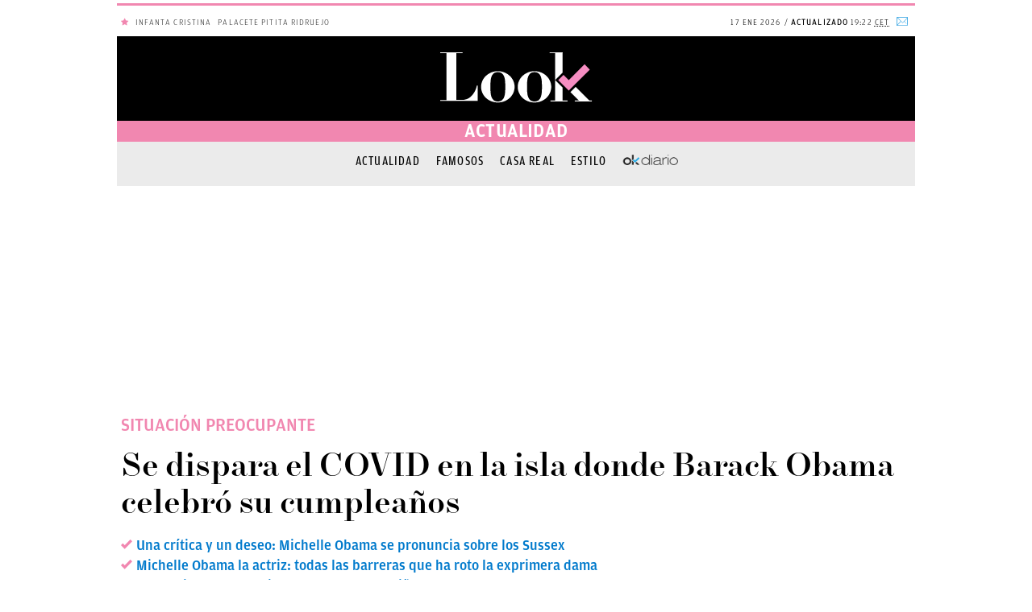

--- FILE ---
content_type: text/html; charset=UTF-8
request_url: https://okdiario.com/look/actualidad/obama-covid-isla-fiesta-1268196
body_size: 71772
content:
<!DOCTYPE html>
<html lang="es" class="no-js">
<head>

<script>
  if ('serviceWorker' in navigator) {
      navigator.serviceWorker.register('/sw.js').then(function(reg){
              console.log("Service Worker Registered", reg);
          })
          .catch(function(err) {
              console.log("Service Worker Failed to Register", err);
          })
  }
</script>

<meta charset="UTF-8">
<meta name="viewport" content="width=device-width, initial-scale=1.0, minimum-scale=1.0">
<link rel="amphtml" href="https://okdiario.com/look/actualidad/obama-covid-isla-fiesta-1268196/amp">

	<!-- This site is optimized with the Yoast SEO plugin v14.9 - https://yoast.com/wordpress/plugins/seo/ -->
	<title>Barack Obama: disparado el covid en la isla donde celebró su cumpleaños</title>
	<meta name="description" content="Fuentes norteamericanas informan de que es muy posible que la gran fiesta de celebración por los 60 años de Barack Obama no cumpliera con las normas." />
	<meta name="robots" content="index, follow, max-snippet:-1, max-image-preview:large, max-video-preview:-1" />
	<link rel="canonical" href="https://okdiario.com/look/actualidad/obama-covid-isla-fiesta-1268196" />
	<meta property="og:locale" content="es_ES" />
	<meta property="og:type" content="article" />
	<meta property="og:title" content="Barack Obama: disparado el covid en la isla donde celebró su cumpleaños" />
	<meta property="og:description" content="Fuentes norteamericanas informan de que es muy posible que la gran fiesta de celebración por los 60 años de Barack Obama no cumpliera con las normas." />
	<meta property="og:url" content="https://okdiario.com/look/actualidad/obama-covid-isla-fiesta-1268196" />
	<meta property="og:site_name" content="Look" />
	<meta property="article:publisher" content="https://www.facebook.com/LookCorazon/" />
	<meta property="og:image" content="https://okdiario.com/look/img/2021/08/17/obama.jpg" />
	<meta property="og:image:width" content="1800" />
	<meta property="og:image:height" content="1013" />
	<meta name="twitter:card" content="summary_large_image" />
	<meta name="twitter:creator" content="@CorazonLook" />
	<meta name="twitter:site" content="@CorazonLook" />
	<!-- / Yoast SEO plugin. -->


<meta property="article:published_time" content="2021-08-17T17:30:35+02:00" />
<meta property="article:modified_time" content="2021-08-17T17:37:20+02:00" />
<meta property="og:updated_time" content="2021-08-17T17:37:20+02:00" />
<link rel='dns-prefetch' href='//applets.ebxcdn.com' />
<link rel='dns-prefetch' href='//s.w.org' />
<script async id="ebx" src="https://applets.ebxcdn.com/ebx.js?ver=1.0.0"></script><meta property="fb:pages" content="288340891559692" />
<meta property="ia:markup_url" content="https://okdiario.com/look/actualidad/obama-covid-isla-fiesta-1268196?wpna_ia_markup=true">
<script type="application/ld+json">[{"@type":"NewsMediaOrganization","@context":"https://schema.org","@id":"https://okdiario.com/#publisher","name":"Okdiario","url":"https://okdiario.com","foundingDate":"2015-09-23","foundingLocation":{"@type":"Place","name":"Madrid"},"image":{"@type":"ImageObject","url":"https://okdiario.com/img/logo-okdiario-600x60.png","width":192,"height":192},"sameAs":["https://www.facebook.com/okdiario/","https://x.com/okdiario","https://www.instagram.com/okdiario/?hl=es","https://www.youtube.com/channel/UCf6W-gNFClPt_XtQ6P44NTg","https://es.linkedin.com/company/okdiario","https://www.dailymotion.com/okdiario","https://es.wikipedia.org/wiki/Okdiario","https://ast.wikipedia.org/wiki/Okdiario","https://ca.wikipedia.org/wiki/Okdiario","https://eu.wikipedia.org/wiki/Okdiario","https://fr.wikipedia.org/wiki/Okdiario","https://www.wikidata.org/wiki/Q30901816","https://www.whatsapp.com/channel/0029VaCjbbxFnSzGeOnBQb2V","https://t.me/okdiario"],"address":{"name":"Okdiario","url":"https://okdiario.com/","telephone":"910012016","email":"contacto@okdiario.com","@type":"PostalAddress","addressLocality":"Madrid","postalCode":"28033","streetAddress":"Calle de Caleruega, 102-104 Anexo, Planta 1","addressCountry":{"@type":"Country","name":"ES"}},"memberOf":{"@type":"Organization","name":"DOS MIL PALABRAS S.L","actionableFeedbackPolicy":"https://okdiario.com/aviso-legal/"}},{"@context":"https://schema.org","@type":"NewsArticle","mainEntityOfPage":{"@type":"WebPage","@id":"https://okdiario.com/look/actualidad/obama-covid-isla-fiesta-1268196"},"headline":"Se dispara el COVID en la isla donde Barack Obama celebró su cumpleaños","image":{"@type":"ImageObject","url":"https://okdiario.com/look/img/2021/08/17/obama.jpg","width":1800,"height":1013},"datePublished":"2021-08-17T17:30:35+02:00","publisher":{"@type":"Organization","name":"OKDIARIO","url":"https://okdiario.com/look","logo":{"@type":"ImageObject","url":"https://okdiario.com/look/web/themes/v9/css/_img/look-392x60.png","width":392,"height":60}},"author":{"@type":"Person","name":"Alberto Ardila","url":"https://okdiario.com/look/autor/alberto-ardila/","sameAs":[]},"description":"Fuentes norteamericanas informan de que es muy posible que la gran fiesta de celebración por los 60 años de Barack Obama no cumpliera con las normas.","articleBody":"Barack Obama se ha visto envuelto en un lío casi sin comerlo ni beberlo. Todo arranca con la fiesta que organizó el pasado fin de semana en la isla de Martha's Vineyard, un recóndito lugar situado junto a la costa de Massachussets, para celebrar sus 60 años. Una fecha redonda para la que quiso rodearse de amigos, seres queridos y demás gente. Pero quizá fue demasiada.Cientos de personas celebraron junto al expresidente de los Estados Unidos esta importante fecha en el calendario. Un festejo que trajo de por sí mucha polémica puesto que el país se encuentra en una situación un tanto agobiante con la rápida propagación que está teniendo la variante Delta.Tanto es así que en los últimos días se ha registrado un notable repunte de casos en el archipiélago donde tuvo lugar la fiesta. 74 personas dieron positivo por coronavirus, lo que supone un incremento del 50% más que en la semana anterior, y máxima cifra desde el mes de abril. De poco ha servido que más de la mitad de los contagiados tuvieran ya inoculado en su cuerpo el suero de alguna de las vacunas contra el virus.Es natural que muchos dedos señalen a la figura de Barack Obama como ‘responsable’ de esta rápida propagación de la COVID-19. Las críticas al exmandatario están siendo feroces, sobre todo después de que el siempre irreverente ‘Daily Mail’ publicara que es muy posible que las medidas de prevención y seguridad para los asistentes de cara a la no transmisión del coronavirus no fueran suficientes.Flaco favor hace también las imágenes difundidas en redes sociales en las que aparecen los invitados a la fiesta, entre ellos el propio Obama, protagonista estrella, sin mascarilla y sin guardar la distancia de seguridad mientras comían, bebían, hablaban y bailaban. Es por eso que al expresidente le están cayendo muchos palos.Sí que ha trascendido que Barack Obama planeó una fiesta con 500 personas, pero finalmente la redujo a 300. No obstante, las autoridades sanitarias locales, no se mojan en absoluto y hablan de que no se sabe \"de ningún caso relacionado con la fiesta de Obama. Sólo podría saberse con un rastreo de contactos completo”.Entre los invitados a la fiesta de cumpleaños de Obama había algunos rostros conocidos muy ilustres. Entre ellos destacaban el actor George Clooney, el director Steven Spielberg y la presentadora Oprah Winfrey. Medios de comunicación locales también informaron de la presencia de David Beckham y Victoria o los cantantes Alicia Keys y John Legend. Quienes no estuvieron presentes fueron los duques de Sussex, Harry y Meghan Markle, algo que ha levantado ciertas ampollas puesto que su ausencia ha sido interpretada como un presunto distanciamiento de la pareja con el que tenían una estrecha relación. Además, tienen muy buena relación con los Biden, a quien los Obama apoyaban. No obstante, no ha habido confirmación ni desmentido al respecto, si bien hay que tener en cuenta que acaban de ser padres y que hace poco tiempo fue también el cumpleaños de la exactriz.","articleSection":{"@list":["Actualidad"]},"dateModified":"2021-08-17T17:37:20+02:00","keywords":["Barack Obama"],"video":{"@context":"http://schema.org","@type":"VideoObject","name":"Se dispara el COVID en la isla donde Barack Obama celebró su cumpleaños","description":"Fuentes norteamericanas informan de que es muy posible que la gran fiesta de celebración por los 60 años de Barack Obama no cumpliera con las normas.","thumbnailUrl":"https://okdiario.com/look/img/2021/08/17/obama.jpg","uploadDate":"2021-08-17T17:30:35+02:00","embedUrl":"https://www.dailymotion.com/embed/video/x80bf5x?","publisher":{"@type":"Organization","name":"OKDIARIO","logo":{"@type":"ImageObject","url":"https://okdiario.com/look/web/themes/v9/css/_img/look-392x60.png","width":392,"height":60}}}}]</script><script id="adjacentPostsInfo" type="application/json">{"previousPostPermalink":"https:\/\/okdiario.com\/look\/actualidad\/jessica-bueno-opinion-si-misma-1268330","previousPostTitle":"Lo que Jessica Bueno piensa de s\u00ed misma","previousPostID":1268330,"nextPostPermalink":"https:\/\/okdiario.com\/look\/actualidad\/marta-pombo-nueva-pareja-instagram-1268027","nextPostTitle":"Marta Pombo presenta a su nueva ilusi\u00f3n en Instagram","nextPostID":1268027}</script><!--header.min--><style>.cabecera .archiveSection span,.cabecera .logo span{display:none}.cabecera .archiveSection,.cabecera .logo b{font-family:Roboto;letter-spacing:2px;text-align:center;text-transform:uppercase}.cabecera{position:fixed;height:50px;top:0;left:0;right:0;z-index:999999;width:990px;margin:auto;background-color:rgba(255,255,255,1);transition:all .5s ease-in-out;border-bottom:1px solid rgba(241,241,241,1)}.cabecera .logo{position:absolute;left:50%;top:2px;height:46px;width:160px;margin-left:-80px;background-image:url(/look/web/themes/v9/css/_img/logo-okdiario.svg);background-size:contain;background-position:center center;background-repeat:no-repeat}.cabecera .logo b{display:none;color:#1b1b1b;font-size:10px;font-weight:700;line-height:1.4;position:relative;top:52px}.cabecera.fix .wrap{padding:0 32px 15px}.cabecera.fix .logo{top:8px;margin-left:-78px}.cabecera.fix .logo b{top:27px;font-size:.6em;white-space:nowrap;left:-26px}.cabecera .archiveSection{position:fixed;top:50px;left:0;right:0;height:25px;width:100%;margin:0;padding:0 12px;background-color:#222;color:#fff;z-index:99;font-size:12px;line-height:25px;font-weight:400}.cabecera .archiveSection a{color:#fff!important;letter-spacing:1px}.navTop{position:absolute;height:50px;z-index:9999999}.navTop.left{left:0}.navTop.right{right:0}.navTop ul{float:left;padding:0;margin:0;list-style:none}.navTop ul li{float:left;height:50px;line-height:40px;font-family:"Roboto Condensed",sans-serif;font-size:.875rem;color:#333}.navTop.right ul li{border-right:thin solid rgba(241,241,241,1);padding:5px 10px}.navTop ul li a{color:#333}.navTop ul li.sections i{font-size:25px;margin:10px 5px}.navTop ul li.sections span{padding-left:10px;display:inline-block;float:right}.navTop ul li.sections .nav-icon{display:block;position:relative;cursor:pointer}.navTop ul li.sections .nav-icon a.burger-box{width:auto;height:50px;display:block;line-height:50px;padding:0 15px 0 50px}.navTop ul li.sections .nav-icon .burger,.navTop ul li.sections .nav-icon .burger:after,.navTop ul li.sections .nav-icon .burger:before{position:absolute;top:23px;left:13px;width:24px;height:2px;background:#333;-webkit-transition:background .6s,-webkit-transform .6s,top .6s}.navTop ul li.sections .nav-icon .burger:before{top:-8px;left:0;content:""}.navTop ul li.sections .nav-icon .burger:after{top:8px;left:0;content:""}.navTop ul li.sections .nav-icon .open .burger{background:0 0}.navTop ul li.sections .nav-icon .open .burger:before{top:0;-webkit-transform:rotate3d(0,0,1,-45deg);-moz-transform:rotate3d(0,0,1,-45deg);-ms-transform:rotate3d(0,0,1,-45deg);-o-transform:rotate3d(0,0,1,-45deg);transform:rotate3d(0,0,1,-45deg);background:#fff}.navTop ul li.sections .nav-icon .open .burger:after{top:0;-webkit-transform:rotate3d(0,0,1,45deg);-moz-transform:rotate3d(0,0,1,45deg);-ms-transform:rotate3d(0,0,1,45deg);-o-transform:rotate3d(0,0,1,45deg);transform:rotate3d(0,0,1,45deg);background:#fff}.search.active,.searchForm{background-color:#222}.navTop ul li.search{padding:5px 10px;line-height:0}.navTop ul li.custom{display:none}.navTop ul li.logo-amazon a{width:44px;height:40px;content:url(https://okdiario.com/img/amazon/logo-amazon-black-friday.png)}.showSearchForm{color:#222;float:left;font-size:18px;padding:13px 6px 6px;width:35px;text-decoration:none}.showSearchForm .icon-lupa:hover{cursor:pointer}.showSearchForm .icon-cerrar{display:none;font-size:.8em;cursor:pointer}.search.active .icon-cerrar{color:#111;display:block;position:relative;top:9px}.search.active.showSearchForm .icon-lupa,.searchForm{display:none}.searchForm{overflow:hidden;padding:20px;transition:all .15s ease-in-out 0s}.searchForm.active{display:block;height:80px}.search-form{width:310px;margin-left:110px}.search.active .showSearchForm .icon-lupa::before{color:#fff}label{display:inline-block;position:relative;width:100%}.searchForm .searchIco{color:#333;position:absolute;right:9px;top:13px;z-index:5;font-size:20px}#searchInput{border:1px solid #c7c7c7;height:40px;letter-spacing:.5px;font-size:16px}input[type=text],input[type=email],input[type=password],input[type=search]{-moz-appearance:none;-moz-border-bottom-colors:none;-moz-border-left-colors:none;-moz-border-right-colors:none;-moz-border-top-colors:none;background:padding-box #fff;border-color:#c7c7c7 -moz-use-text-color -moz-use-text-color;border-image:none;border-style:solid none none;border-width:1px medium medium;color:#333;display:inline-block;font-family:Roboto,Helvetica,Arial,sans-serif;font-size:.875rem;line-height:1.1em;margin:0;padding:9px 8px;position:relative;text-align:left;transition:all .15s ease-in-out 0s;width:100%}.active .navTop ul li.sections,.menu-auxiliar{background-color:#222}@media (max-width:991px){.cabecera .logo,.navTop{position:fixed}}@media only screen and (device-width:430px) and (device-height:932px) and (-webkit-device-pixel-ratio:3),only screen and (device-width:428px) and (device-height:926px) and (-webkit-device-pixel-ratio:3),(max-width:767px){.cabecera .archiveSection{font-size:13px}.navTop ul li.date,.navTop ul li.historical,.navTop ul li.newsletter,.navTop ul li.search,.navTop ul li.sections span{display:none}}@media only screen and (device-width:430px) and (device-height:932px) and (-webkit-device-pixel-ratio:3),only screen and (device-width:428px) and (device-height:926px) and (-webkit-device-pixel-ratio:3),(max-width:414px){.cabecera .archiveSection{font-size:11px;height:18px;line-height:20px;font-weight:500}}.menu-auxiliar{top:-1px;position:relative;display:block;width:0;overflow:hidden;transition:all .2s linear 0s;float:left;bottom:0;overflow-y:auto;z-index:100021}.menu-auxiliar.active{display:block;width:300px;padding-top:0;bottom:0;padding-bottom:40px}.active .sections .icon-menu::before{color:#fff;content:"`";font-size:15px}.active .navTop ul li.sections span{color:#fff}.main-menu ul li a{display:inline;padding:12px 23px;line-height:45px;height:45px;text-decoration:none;color:rgba(63,63,63,1);border-bottom:2px solid rgba(241,241,241,1)}.main-menu ul li.active a,.main-menu ul li.current-menu-parent a,.main-navigation .current-category-ancestor>a,.main-navigation .current-menu-ancestor>a,.main-navigation .current-menu-item>a,.main-navigation .current-post-ancestor>a{border-bottom:2px solid #1a80ad}.main-menu ul li a:hover,.main-menu ul li.current-menu-parent a:hover{color:#1a80ad;border-bottom:2px solid #f37219;background-color:rgba(0,0,0,.05);transition:all .2s ease-in-out}.main-menu .submenu{position:absolute;top:46px;z-index:99;width:300%;max-width:320px;display:none;background-color:rgba(255,255,255,1)}.main-menu li:hover .submenu{display:block}.main-menu .submenu li{clear:both;background-color:rgba(255,255,255,1);width:100%}.main-menu .submenu li:after{content:""}.main-menu .submenu li a{display:block;width:100%;text-align:left}.menu-menu-principal-container{overflow:hidden}.menu-menu-principal-container ul{min-width:990px;width:100%}.menu-menu-burger-container a,.menu-menu-completo-container a{display:initial;padding:11px 8px 11px 25px;color:#fff!important;text-decoration:none;font-size:13px;line-height:20px;font-weight:100;text-transform:uppercase;letter-spacing:1px}.menu-menu-burger-container a:focus,.menu-menu-completo-container a:focus{outline:0}.menu-menu-burger-container ul#menu-extra,.menu-menu-completo-container ul#menu-extra{list-style-type:none;position:relative;left:0;width:100%}.menu-menu-burger-container ul li,.menu-menu-completo-container ul li{position:relative;border-bottom:1px solid rgba(100,100,100,.5);clear:both;width:100%;height:auto;line-height:37px}.menu-menu-burger-container ul li.desplegable i:after,.menu-menu-completo-container ul li.desplegable i:after{content:"q";font-family:okdicon;text-transform:lowercase;font-size:18px;float:right;width:50px;height:38px;transition:all .35s ease-in-out;text-align:center;color:#fff;font-style:normal;cursor:pointer}.menu-menu-burger-container ul li.desplegable.activa i:after,.menu-menu-completo-container ul li.desplegable.activa i:after{transform:rotate(-180deg)}.menu-menu-burger-container ul ul,.menu-menu-completo-container ul ul{display:none;list-style:none;width:100%;padding:0}.menu-menu-burger-container ul ul a,.menu-menu-completo-container ul ul a{padding-left:60px;text-transform:none;display:block}@media only screen and (device-width:430px) and (device-height:932px) and (-webkit-device-pixel-ratio:3),only screen and (device-width:428px) and (device-height:926px) and (-webkit-device-pixel-ratio:3),(max-width:414px){.menu-auxiliar.active,.menu-menu-burger-container,.menu-menu-completo-container,.row-300,.target{width:100%}.target.active{left:0}.target{position:absolute;transition:all .2s linear 0s;z-index:500;left:-100%}.cabecera{position:fixed;margin-top:0;top:0;border-bottom:1px solid rgba(241,241,241,1)}.main-menu{margin-top:65px}.active .sections .icon-menu::before{font-size:20px}.navTop ul li.sections i{margin:10px 0 10px 5px}.menu-menu-burger-container ul li,.menu-menu-completo-container ul li{line-height:40px}.menu-menu-burger-container a,.menu-menu-completo-container a{font-size:15px}}#sectionMenu,.okdiario-destacados-dropdown-top,.search{transition:transform,opacity,1s ease;transform:scale(0);opacity:0}.cabecera a.logo{background-image:url(/look/web/themes/v9/css/_img/logo-okdiario-look-rosa.svg)}.okdiario-cabecera{background-color:#fff;width:100%;max-width:990px;height:auto;position:relative;margin:0 auto;font-family:"Roboto Condensed",sans-serif;text-transform:uppercase;z-index:9999;top:4px}.okdiario-cabecera-superior-interior{display:flex;height:41px;line-height:40px;position:relative;font-size:11px;letter-spacing:1.1px;border-top:3px solid #f187b0}.okdiario-cabecera-superior-izquierda{min-width:50%;width:55%;padding-left:5px;float:left;position:relative;overflow:visible;height:40px;color:#f187b0}.okdiario-cabecera-actualizacion,.okdiario-cabecera-fecha{display:inline-block;font-family:amplitude-light;font-weight:400;font-size:10px;letter-spacing:1.1px}#okdiario-cabecera-hemeroteca i:after,#okdiario-cabecera-newsletter i:after{font-family:okdicon;top:2px;position:relative;font-style:normal}.okdiario-cabecera-actualizacion:before{content:"/"}.okdiario-cabecera-actualizacion strong{font-weight:700}.okdiario-cabecera-superior-derecha{min-width:50%;float:right;text-align:right;height:40px;display:inline-block;overflow:hidden}.okdiario-cabecera-superior-derecha ul{margin:0;padding:0;float:right}.okdiario-cabecera-superior-derecha li{display:inline;padding:0 5px}.okdiario-cabecera-secciones-scrolled,.okdiario-cabecera-secciones-scrolled-up,.okdiario-cabecera-superior-scrolled,.okdiario-logo-h2-scrolled{display:none}.okdiario-cabecera-superior-derecha a{color:#40a9e4;text-decoration:none;outline:0}.okdiario-cabecera-superior-derecha a:hover{color:#919191}#okdiario-cabecera-hemeroteca{display:none;border-right:1px solid #E8E8E8}#okdiario-cabecera-hemeroteca i:after{content:"P";font-size:13px}#okdiario-cabecera-newsletter i:after{content:"Q";font-size:14px}.okdiario-cabecera-inferior{height:auto}.navTop{width:auto;top:78px;float:left}#sectionMenu{width:50px;height:49px}.menu-auxiliar.active{top:-1px}.search{position:relative;left:-10px}.searchForm{width:990px;position:absolute;top:50px;left:-40px}.okdiario-secciones-menu-navegacion .okdiario{padding:0}.okdiario{text-align:center;padding:20px 0}.okdiario-logo{margin-bottom:0;margin-top:0;float:none}.categoria{padding:0}.okdiario-logo-main-frontpage,.okdiario-logo-main-frontpage h1{margin-bottom:0;margin-top:0;padding-bottom:5px;float:none}.okdiario-logo-main-frontpage h1,.okdiario-logo-main-frontpage span{display:inline-block;width:100%;height:65px;background:url(/look/web/themes/v9/css/_img/logo-okdiario-look-rosa.svg) center no-repeat;background-size:auto;text-indent:-9999px;z-index:1}@media (max-width:360px){.okdiario-logo-main-frontpage h1,.okdiario-logo-main-frontpage span{width:100%}}.okdiario-logo span{display:inline-block;margin:20px 100px;text-indent:-9999px;z-index:1;background:url(/look/web/themes/v9/css/_img/logo-okdiario-look-rosa.svg) center no-repeat;width:200px;height:65px}body.yotele .okdiario-logo span{background:url(/look/web/themes/v9/css/_img/logo-okdiario-yotele.svg) center no-repeat;width:120px}.okdiario h2{position:absolute;width:100%;top:90px;color:#333;margin-top:0;padding-top:14px;padding-bottom:5px;font-size:10px;letter-spacing:1.1px}.okdiario-seccion{line-height:26px}.okdiario-seccion-title{margin:0;text-align:center}.okdiario-seccion span.okdiario-seccion-title{display:block}.okdiario-seccion h1,.okdiario-seccion h2,.okdiario-seccion span.okdiario-seccion-title{font-family:amplitude-regular;font-size:22px;color:#fff;background-color:#f187b0}.page-id-8121 .okdiario-seccion h1,.page-id-8121 .okdiario-seccion h2{font-size:18px}@media screen and (max-height:1366px) and (max-width:1024px){.page-id-8121 .okdiario-seccion h1,.page-id-8121 .okdiario-seccion h2{font-size:16px;padding-right:8px;padding-top:8px}.page-id-8121 .okdiario-seccion h1.okdiario-seccion-title-scrolled,.page-id-8121 .okdiario-seccion h2.okdiario-seccion-title-scrolled{text-align:right}}.okdiario-seccion a{position:relative;color:#23aae6;font-weight:700;text-decoration:none;letter-spacing:1.2px;outline:0}.okdiario-secciones-menu{font-size:14px;text-align:center;clear:both}.okdiario-secciones-menu-navegacion{white-space:nowrap;overflow:hidden;margin-bottom:1px}.okdiario-secciones-menu-navegacion ul{-webkit-margin-before:1em;-webkit-margin-after:1em;-webkit-margin-start:0;-webkit-margin-end:0;-webkit-padding-start:0;list-style-type:disc;vertical-align:top;margin:14px 0 0;height:28px}.archive .okdiario-cabecera-secciones,.single .okdiario-cabecera-secciones{height:55px}.okdiario-cabecera-secciones .okdiario-secciones-menu-navegacion li{background-color:#ebebeb}.okdiario-secciones-menu-navegacion li{display:inline-block;background-color:#fff}.okdiario-secciones-menu-navegacion a:hover{border-bottom:10px solid #f187b0}.okdiario-secciones-menu-navegacion a{text-decoration:none;font-size:16px;line-height:20px;margin:1px 10px;color:#000;letter-spacing:1.2px;font-weight:500;outline:0;font-family:amplitude-regular-condensed}.okdiario-secciones-menu-navegacion a.seccion-activa{font-weight:700}.mega{margin:0;min-height:250px}.mega:nth-of-type(1){position:-webkit-sticky;position:sticky;top:1px;margin-top:1px;z-index:9998}.mega:nth-of-type(2){margin-bottom:20px;display:inline-block}.hidden{display:none!important}.mega>div#top1{position:sticky;top:58px}@media only screen and (device-width:430px) and (device-height:932px) and (-webkit-device-pixel-ratio:3),only screen and (device-width:428px) and (device-height:926px) and (-webkit-device-pixel-ratio:3),(max-width:767px){.okdiario-cabecera-interior-scrolled,.okdiario-scrolled{height:auto!important}.mega{min-height:100px}.okdiario{padding:20px 0}.categoria,.okdiario-scrolled{padding:0}.navTop-scrolled{top:-5px!important}.menu-auxiliar.active{top:-1px}#sectionMenu .menu-auxiliar-scrolled{top:-7px!important}.searchForm-scrolled{top:43px}.okdiario-logo-span{height:36px!important;background:url(/look/web/themes/v9/css/_img/logo-okdiario.svg) center no-repeat}.okdiario-logo-main-frontpage .okdiario-logo-span-scrolled{position:0!important;top:auto!important;margin:0!important}.okdiario h2{font-size:10.5px}.okdiario-seccion-scrolled-up{top:0!important;font-size:25px}.okdiario-secciones-menu-navegacion{overflow:auto}.archive .okdiario-cabecera-secciones,.single .okdiario-cabecera-secciones{height:auto}.okdiario-secciones-menu-navegacion ul{-webkit-margin-before:.5em;-webkit-margin-after:.5em}}@media (max-width:991px){.navTop{position:absolute;top:74px}}@media only screen and (device-width:430px) and (device-height:932px) and (-webkit-device-pixel-ratio:3),only screen and (device-width:428px) and (device-height:926px) and (-webkit-device-pixel-ratio:3),(max-width:767px){.okdiario h2,.okdiario-seccion-scrolled,.okdiario-seccion-scrolled a{display:none}.okdiario{padding:0}.okdiario-seccion a{top:auto!important}.okdiario-seccion-title{margin-top:5px!important;font-size:13px!important}.categoria{height:40px}body.yotele .categoria .okdiario-logo-span{width:100%!important}.okdiario-cabecera-inferior{padding:5px 0 0}.okdiario-cabecera-interior-scrolled{height:auto!important}.okdiario-logo span{height:25px;margin:0}.okdiario-logo-main-frontpage .okdiario-logo-span-scrolled{height:36px!important;position:relative!important;top:1px!important;margin:0!important}.okdiario-scrolled{height:52px!important}.navTop{top:0}.navTop-scrolled{top:5px!important}.navTop.left.ajusteMobile{position:fixed;top:20px}.ajusteMobile{position:fixed}.menu-auxiliar.active{position:fixed!important;top:48px}#sectionMenu .menu-auxiliar-scrolled{top:48px!important}.okdiario-secciones-menu-navegacion{overflow:auto;line-height:25px}.okdiario-seccion{background-color:#f8f8f8;padding-right:0;position:static;text-align:center;line-height:25px;border-bottom:3px solid #F2F2F2}body.look .okdiario-seccion{border-bottom:unset}.okdiario-secciones-menu-navegacion ul{-webkit-margin-before:.5em;-webkit-margin-after:.5em}.postContent .comments-area .show-comments{width:100%}}.okdiario-cabecera-scrolled{max-width:none;position:fixed;top:0;left:0}.okdiario-cabecera-interior-scrolled{border-bottom:0;box-shadow:0 2px 2px 0 rgba(0,0,0,.25);height:auto!important}.okdiario-cabecera-inferior-scrolled{max-width:990px;margin:0 auto}.okdiario-cabecera-secciones{background-color:#ebebeb}.navTop-scrolled{float:none;top:-5px;left:auto!important;height:45px}.search-scrolled{position:relative;left:885px}.menu-auxiliar-scrolled{top:-7px!important}.searchForm-scrolled{width:100%;max-width:990px;position:fixed;top:38px;left:-495px;margin-left:50%}.okdiario-scrolled{padding:0;height:auto!important}.okdiario-logo-scrolled{margin:0;padding-top:5px;padding-bottom:5px}.okdiario-logo-scrolled h1.logo-cover{margin-block-start:0}@media (min-width:768px){.okdiario-logo-scrolled{padding-bottom:35px;margin-left:75px}}.okdiario-logo span.okdiario-logo-span-scrolled,.okdiario-logo-main-frontpage h1.okdiario-logo-span-scrolled,.okdiario-logo-main-frontpage span.okdiario-logo-span-scrolled{width:112px;height:25px;top:2px;position:relative}.okdiario-logo span.okdiario-logo-span-scrolled{height:25px;float:left}@media only screen and (device-width:430px) and (device-height:932px) and (-webkit-device-pixel-ratio:3),only screen and (device-width:428px) and (device-height:926px) and (-webkit-device-pixel-ratio:3),(max-width:767px){.okdiario-logo span.okdiario-logo-span-scrolled{float:none}.okdiario-logo-scrolled h1.logo-cover{margin-block-start:0}}@media(min-width:768px){.okdiario-logo span.okdiario-logo-span-scrolled{margin:0}}.okdiario-seccion-scrolled{display:inline-block;position:absolute;width:100%;line-height:25px;padding-right:0!important;top:12px;right:0;font-size:32px;text-align:center}.okdiario-seccion-scrolled h1,.okdiario-seccion-scrolled h2{background-color:#fff;color:#000;height:0}.okdiario-seccion span.okdiario-seccion-title-scrolled{background-color:#fff;color:#000;font-family:amplitude-regular,sans-serif;font-size:22px}.okdiario-cabecera-destacados a,.okdiario-destacados-container a{color:#333}.okdiario-secciones-menu-navegacion-scrolled-up{box-shadow:0 2px 2px 0 rgba(0,0,0,.25),0 0 0 0 rgba(0,0,0,.08)}.okdiario-secciones-menu-navegacion-ul-scrolled-up{-webkit-margin-before:.5em!important;-webkit-margin-after:.5em!important}.okdiario-cabecera-destacados{min-width:33.33333%;width:100%;height:100%;display:inline-block;position:relative;font-family:amplitude-light;font-weight:400;font-size:10px;letter-spacing:1.1px;text-transform:uppercase}.okdiario-destacados-title span{display:none}.okdiario-cabecera-destacados ul{-webkit-margin-before:1em;-webkit-margin-after:1em;-webkit-margin-start:0;-webkit-margin-end:0;-webkit-padding-start:0;list-style-type:none;margin:0}.okdiario-destacados-dropdown-top-title a{border-radius:25px;border:1px solid #ebebeb;padding:3px 5px 1px}.okdiario-destacados-title{float:left;padding-top:1px;font-weight:700}.okdiario-destacados-container{margin:0 5px 0 0;float:left;max-width:63%;width:auto;overflow:hidden;height:40px;display:block}.okdiario-destacados-container ul{-webkit-margin-before:1em;-webkit-margin-after:1em;-webkit-margin-start:0;-webkit-margin-end:0;-webkit-padding-start:0;list-style-type:none;margin:0;height:40px}.okdiario-destacados-container li{display:inline-block;padding-top:1px;padding-left:5px;float:none;position:relative}.okdiario-destacados-dropdown-top{float:left}.okdiario-destacados-dropdown-top-title{cursor:pointer;float:right;position:relative;top:-2px}.okdiario-destacados-dropdown-container{background:#FFF;height:auto;margin-top:-1px;margin-right:-200%;position:absolute;top:100%;left:60%;color:#333;z-index:9999!important;float:right;clear:both;border-left:1px solid #ebebeb;border-right:1px solid #ebebeb;border-bottom:1px solid #ebebeb;display:none;box-shadow:0 4px 8px 0 rgba(0,0,0,.2),0 6px 20px 0 rgba(0,0,0,.19);max-width:200px;word-break:break-word}.okdiario-destacados-dropdown-container li a:hover,.okdiario-destacados-dropwdown-container ul li a:hover{color:#919191}.okdiario-destacados-dropwdown-container ul li{display:inline-block;float:none;padding:3px 20px}.okdiario-destacados-dropdown-container li{padding-left:20px;padding-right:20px;line-height:25px;border-bottom:1px solid #ebebeb;cursor:pointer}.okdiario-destacados-dropdown-container li:hover{background-color:#fbfbfb}.okdiario-destacados-dropdown-top-title i{display:inline-block;position:relative;top:1px}.okdiario-destacados-dropdown-top-title i::after{padding-left:1px;padding-right:1px;content:"q";font-family:okdicon;text-transform:lowercase;font-size:10px;width:auto;color:#333;font-style:normal;display:inline-block;transition:all .35s ease-in-out;text-align:center}.okdiario-destacados-dropdown-top-title.activa i::after{display:inline-block;transform:rotate(-180deg);-webkit-transform:rotate(-180deg);-o-transform:rotate(-180deg);-moz-transform:rotate(-180deg)}@media only screen and (device-width:430px) and (device-height:932px) and (-webkit-device-pixel-ratio:3),only screen and (device-width:428px) and (device-height:926px) and (-webkit-device-pixel-ratio:3),(max-width:767px){.okdiario-cabecera-superior-derecha{display:none}.okdiario-cabecera-superior-interior{height:30px;line-height:30px}.okdiario-cabecera-superior-izquierda{width:100%}.navTop.left{left:0;top:32px}.okdiario-destacados-container{max-width:59%}.okdiario-destacados-dropdown-container{left:40%;top:80%}}@media (max-width:400px){.okdiario-cabecera-superior-derecha,body.single .okdiario-secciones-menu-interior{display:none}.okdiario-cabecera-superior-interior{height:30px;line-height:30px}.okdiario-cabecera-superior-izquierda{width:100%}.navTop.left{left:0;top:33px}.single .navTop.left{left:0;top:30px}.okdiario-destacados-container{max-width:59%}.okdiario-destacados-dropdown-container{top:80%}}.okdiario-cabecera-secciones .okdiario-secciones-menu-navegacion .okdiario-secciones-menu-navegacion-ul li.OKDIARIO{background:url(https://okdiario.com/look/web/themes/v9/css/_img/logo_okd_azul_87x17.png) center/100% no-repeat;width:87px;height:17px}.okdiario-cabecera-secciones .okdiario-secciones-menu-navegacion li.OKDIARIO a{color:transparent}@media only screen and (device-width:430px) and (device-height:932px) and (-webkit-device-pixel-ratio:3),only screen and (device-width:428px) and (device-height:926px) and (-webkit-device-pixel-ratio:3),(max-width:767px){.okdiario-cabecera-secciones .okdiario-secciones-menu-navegacion .okdiario-secciones-menu-navegacion-ul li.OKDIARIO{background-position-y:2px}}@media (max-width:400px) ,(max-width:414px){.okdiario-cabecera-secciones .okdiario-secciones-menu-navegacion .okdiario-secciones-menu-navegacion-ul li.OKDIARIO{background-position-y:2px}}</style><!--common.min--><style>@charset "UTF-8";body,h3,h4,p{margin:0}.mega,.mega>div#bottom,.mega>div#top1{text-align:center}#page,.mega,.wrap{width:100%}.tablist,.tablist li{list-style-type:none!important}*{-webkit-box-sizing:border-box;-moz-box-sizing:border-box;box-sizing:border-box}html{font-size:100%;font-family:roboto;-webkit-text-size-adjust:100%;-ms-text-size-adjust:100%}body{background:#fff}.site,a{background-color:transparent}body,html{height:100%}address{font-style:normal}article,aside,details,figcaption,figure,footer,header,nav,section,summary{display:block;-webkit-margin-before:0;-webkit-margin-after:0;-webkit-margin-start:0;-webkit-margin-end:0}audio,canvas,video{display:inline-block}audio:not([controls]){display:none;height:0}.mega,img{height:auto}[hidden],hr{display:none}p{font-weight:300}b,strong{font-weight:500}iframe{border:none}img{max-width:100%;vertical-align:middle}a{color:#007acc;text-decoration:none}a:focus{outline:dotted thin}a:active,a:hover{outline:0}h1,h2,h3,h4,h5,h6{text-rendering:optimizeLegibility}sub,sup{font-size:75%;line-height:0;position:relative;vertical-align:baseline}sup{top:-.5em}sub{bottom:-.25em}cite,dfn,em,i,var{padding-right:.25em;margin-right:0}.alignleft{float:left}.alignright{float:right}.aligncenter{clear:both;display:block}.wrap{max-width:990px;margin:auto}.hide{display:none!important}.mega{display:block;margin:0}.mega.down{margin-bottom:10px;margin-top:10px;clear:both}.mega img{max-width:100%}#page{position:absolute;z-index:9;height:100%;top:0;bottom:0}body.home.paged #page{margin-top:70px}.sky-banners .sky-left,.sky-banners .sky-right{display:block;position:fixed;top:1px;left:50%;width:450px!important;margin-top:0;z-index:100000;height:100%}.hemeroteca{padding-top:50px}.sky-banners .sky-left{margin-left:-950px!important;margin-right:0;text-align:right}.sky-banners .sky-right{margin-left:500px;margin-right:0!important}.sky-banners.active{display:none}@media (max-width:1280px){.sky-banners{display:none}}.col100,.col25,.col33,.col50,.col66,.col75{width:100%}@media screen and (min-width:768px){.col25,.col33,.col50,.col66,.col75{float:left;padding-left:16px}.col100,.col25,.col33,.col50,.col66,.col75{padding-left:16px}.col25{width:25%}.col33{width:33.333%}.col50{width:50%}.col66{width:66.666%}.col75{width:75%}.col100{width:100%}.col25 .col100{padding-left:0}}.tablist{float:right;padding:0;margin:10px 0 25px;border-bottom:thin solid #ccc}.tablist li{float:left;font-family:'Roboto Condensed',Helvetica,Arial,sans-serif;margin:0!important;padding:0 5px!important;font-size:12px!important;font-weight:700;letter-spacing:.5px;border-left:thin solid #ccc;line-height:20px!important;-webkit-border-top-left-radius:5px;-webkit-border-top-right-radius:5px;-moz-border-radius-topleft:5px;-moz-border-radius-topright:5px;border-top-left-radius:5px;border-top-right-radius:5px}.tablist li:first-child{border-left:none}.tablist li a{text-transform:uppercase;color:#222;text-decoration:none!important;box-shadow:none!important}[class*=" icon-"]::before,[class^=icon-]::before,[data-icon]::before{-moz-osx-font-smoothing:grayscale;font-family:okdicon!important;font-style:normal!important;font-variant:normal!important;font-weight:400!important;text-transform:none!important}.tablist li:hover{background-color:#E3E1E1}@media only screen and (device-width:430px) and (device-height:932px) and (-webkit-device-pixel-ratio:3),only screen and (device-width:428px) and (device-height:926px) and (-webkit-device-pixel-ratio:3),screen and (max-width:414px){.tablist{border-bottom:none;width:100%;margin:5px 0 15px}.tablist li{float:none;width:100%;border-left:none;border-bottom:thin solid #ccc;font-size:14px!important}}@font-face{font-family:okdicon;font-style:normal;font-weight:400;src:url(/look/web/themes/v9/css/_fonts2/okdicon.eot?#iefix) format("embedded-opentype"),url(/look/web/themes/v9/css/_fonts2/okdicon.woff) format("woff"),url(/look/web/themes/v9/css/_fonts/okdicon2.ttf) format("truetype"),url(/look/web/themes/v9/css/_fonts2/okdicon.svg#okdiario) format("svg"),url(/look/web/themes/v9/css/_fonts2/okdicon.otf) format("opentype");font-display:swap}@font-face{font-family:look;font-style:normal;font-weight:400;src:url(/look/web/themes/v9/css/_fonts/look.eot?#iefix) format("embedded-opentype"),url(/look/web/themes/v9/css/_fonts/look.woff) format("woff"),url(/look/web/themes/v9/css/_fonts/look.ttf) format("truetype"),url(/look/web/themes/v9/css/_fonts/look.svg#okdiario) format("svg");font-display:swap}[data-icon]::before{content:attr(data-icon);line-height:1}[class^=icon-]{display:inline-block;line-height:.8em!important}[class*=" icon-"]::before,[class^=icon-]::before{line-height:.8em}.icon-cerrar-bold::before{content:"a"}.icon-facebook::before{content:"b"}.icon-flecha-abajo-bold::before{content:"c"}.icon-angle-arriba::before{content:"d"}.icon-angle-derecha-bold::before{content:"e"}.icon-angle-izquierda-bold::before{content:"f"}.icon-triangulo-derecho::before{content:"g"}.icon-lupa-bold::before{content:"h"}.icon-mas-bold::before{content:"i"}.icon-mas::before{content:"j"}.icon-menu-bold::before{content:"k"}.icon-ok::before{content:"l"}.icon-gallery-post::before{content:"m"}.icon-triangulo-abajo::before{content:"n"}.icon-editar::before{content:"o"}.icon-flecha-derecha::before{content:"p"}.icon-angle-abajo::before{content:"q"}.icon-usuario::before{content:"s"}.icon-flecha-izquierda::before{content:"t"}.icon-nueva-portada::before{content:"v"}.icon-titulo::before{content:"w"}.icon-ojo::before{content:"x"}.icon-alerta::before{content:"y"}.icon-borrador::before{content:"z"}.icon-borrar::before{content:"1"}.icon-invertir::before{content:"3"}.icon-mover::before{content:"4"}.icon-etiqueta::before{content:"5"}.icon-whatsapp::before{content:"6"}.icon-twitter02::before{content:"7"}.icon-ampliar::before{content:"8"}.icon-ampliar02::before{content:"9"}.icon-triangulo-abajo2::before{content:"A"}.icon-flecha-doble::before{content:"B"}.icon-ok02::before{content:"C"}.icon-flecha-izquierda2::before{content:"D"}.icon-flecha-derecha2::before{content:"E"}.icon-flecha-izquierda3::before{content:"F"}.icon-flecha-derecha3::before{content:"G"}.icon-video::before{content:"J"}.icon-angle-izquierda::before{content:"K"}.icon-angle-derecha::before{content:"L"}.icon-sobre::before{content:"M"}.icon-lupa02::before{content:"O"}.icon-calendario::before{content:"P"}.icon-lupa::before{content:";"}.icon-ajustes::before{content:"?"}.icon-ajustes{width:25px;font-size:25px;margin:10px 0}.icon-gallery::before{content:"<"}.icon-gallery-back::before{content:"="}.icon-gallery-next::before{content:">"}.icon-gallery-close::before{content:"`"}.gooruDevice,.okPlayer{position:relative;padding-bottom:56%;width:100%;float:left;margin-bottom:25px}.gooruDevice .gooruScreen,.gooruDevice iframe,.okPlayer .okScreen,.okPlayer iframe,.okScreen{width:100%;height:100%;position:absolute}@media only screen and (device-width:430px) and (device-height:932px) and (-webkit-device-pixel-ratio:3),only screen and (device-width:428px) and (device-height:926px) and (-webkit-device-pixel-ratio:3),screen and (max-width:414px){.nomobile{display:none}}section.aux-col section.widget{margin-top:5px;margin-bottom:10px;clear:both;display:block;float:left;width:100%}section.aux-col section.widget .widget-title{font-size:20px;font-family:amplitude-ultra-wide;text-transform:uppercase;color:#f187b0;position:relative;letter-spacing:1px;text-align:left}#page-not-found .image-not-found,.boton-volver{text-align:center}section.aux-col section.widget ul{padding:0 0 10px;margin:0;display:block;clear:both;float:left;background-color:rgba(255,255,255,.25);width:100%}section.aux-col section.widget ul li{display:block;clear:both;float:left;background-color:rgba(255,255,255,.25);border-bottom:1px solid rgba(241,241,241,1);padding-bottom:10px;padding-top:10px;width:100%}section.aux-col section.widget ul li a{float:left;width:50%;font-family:amplitude-medium;font-weight:300;font-size:14px;line-height:18px;padding-right:10px;clear:none;color:rgba(34,34,34,1);text-decoration:none}section.aux-col section.widget ul li a:hover{color:#23aae6}section.aux-col section.widget ul li a img{max-width:143px;width:100%}section.aux-col section.widget.widget_categories ul li{margin:0 5px 0 0;padding:1px 0;list-style-type:none;color:#23aae6;line-height:25px;border-bottom:none;clear:none;width:auto}section.aux-col section.widget.widget_categories ul li a{text-transform:uppercase;letter-spacing:1px;padding:4px 0;border-bottom:1px dotted #222;width:auto}section.aux-col section.widget.widget_categories ul li:after{content:" • ";padding-left:4px}section.aux-col section.widget .tagcloud a{font-size:.6em!important;color:#222;border:1px solid #d1d1d1;display:inline-block;font-family:Montserrat,"Helvetica Neue",sans-serif;line-height:1;margin:0 .1875em .4375em 0;padding:1em;text-transform:uppercase;letter-spacing:1px}section.aux-col section.widget .tagcloud a:focus,section.aux-col section.widget .tagcloud a:hover{border-color:#007acc;color:#007acc;outline:0}section.aux-col section.widget .yarpp-related-widget{background-color:rgba(250,250,250,.25)}section.aux-col section.widget .yarpp-related-widget ol{padding:15px 20px 5px;list-style-type:none;margin:0 0 10px}section.aux-col section.widget .yarpp-related-widget ol li{margin-bottom:13px;padding-bottom:13px;line-height:15px;position:relative}section.aux-col section.widget .yarpp-related-widget ol li:after{content:'';position:absolute;height:1px;bottom:0;left:60px;right:60px;background-color:#23aae6}section.aux-col section.widget .yarpp-related-widget ol li a{font-family:Merriweather,Georgia,sans-serif;font-weight:700;text-transform:none;color:#333;font-size:12px}section.aux-col section.widget .yarpp-related-widget ol li a:hover{color:#007acc}section.aux-col section.widget .yarpp-related-none p,section.aux-col section.widget p.wpp-no-data{border-bottom:4px solid #23aae6}@media (max-width:1023px) and (min-width:768px){section.aux-col section.widget ul{padding-top:0}section.aux-col section.widget ul li{margin-right:3%;clear:none}section.aux-col section.widget ul li a{width:100%;padding-right:8px;padding-left:8px}section.aux-col section#last-news-category.widget ul li,section.aux-col section#last-news.widget ul li{display:flex}}@media only screen and (device-width:430px) and (device-height:932px) and (-webkit-device-pixel-ratio:3),only screen and (device-width:428px) and (device-height:926px) and (-webkit-device-pixel-ratio:3),(max-width:414px){section.aux-col section#last-news ul li a:nth-child(1),section.aux-col section#last-news-category ul li a:nth-child(1),section.aux-col section.popular-posts ul li a:nth-child(1){width:42%}section.aux-col section#last-news ul li a:nth-child(2),section.aux-col section#last-news-category ul li a:nth-child(2),section.aux-col section.popular-posts ul li a:nth-child(2){width:58%;font-weight:600}}p.widget-opta{padding-left:0!important}.Opta ul li{padding:0!important;list-style-type:none!important}.Opta .Opta-MatchHeader .Opta-Score .Opta-Team-Score{color:#000!important;background-color:#FFF!important;border:2px solid #002075}.Opta .Opta-MatchHeader .Opta-Score.Opta-Away .Opta-Team-Score{color:#000;background-color:#FFF!important;border:2px solid #002075}.subtitles_match{margin:5px;color:#EB6868;text-decoration:none;font-size:18px;font-weight:700;width:100%}.match_box p{padding:2px!important}.Opta>.Opta_W{margin:2px!important}.Opta table{margin-bottom:0!important}.Opta .Opta-Stat .Opta-Label{font-size:11px}.Opta .Opta-FootballPitch-Subplayers .Opta-Sub{margin:3px!important}.Opta .Opta-Stats-Radial .Opta-Info{left:5px!important}.Opta-TabbedContent>.Opta-formation-content{padding-left:5px;padding-bottom:5px;list-style-type:none}ul>.Opta-avgpos-content .Opta-On{padding-left:5px!important}.home .Opta .Opta-Scroll .Opta-Scroller,.home .Opta .Opta-Scroll .Opta-Scroller.Opta-Active{background-color:#23aae6;border-radius:8px}.home .Opta .Opta-Scroll .Opta-Scroller.Opta-Active:hover{background-color:#2399e6}.homedm .Opta .Opta-Scroll .Opta-Scroller.Opta-Active{background-color:#001b78;border-radius:8px}.homedm .Opta .Opta-Scroll .Opta-Scroller.Opta-Active:hover{background-color:#029}.Opta-Team-Score,.Opta-timings>div{font-weight:700!important}.homeda .Opta .Opta-Scroll .Opta-Scroller.Opta-Active{background-color:#a2191a;border-radius:8px}.homeda .Opta .Opta-Scroll .Opta-Scroller.Opta-Active:hover{background-color:#d85d69}#mashfbar-header{margin-bottom:2px}#social-buttons .list-social-buttons .share-item-more,#social-buttons-1,.mashsb-container{display:none}.container-social-buttons{display:inline-block;left:0;width:100%;z-index:9999999;border:0;margin:0;padding-top:0;padding-bottom:5px;top:93px}.container-social-buttons .list-social-buttons{list-style-type:none;width:100%;text-align:center}.container-social-buttons .list-social-buttons li{width:200px;display:inline-block}.container-social-buttons .list-social-buttons li:hover{opacity:.8}.fa-envelope-o,.fa-facebook,.fa-twitter,.fa-whatsapp{color:#fff;font-size:25px;line-height:45px;display:block}.container-social-buttons .list-social-buttons .share-item-whatsapp,.container-social-buttons .list-social-buttons .text-social-button{display:none}.share-item-fb,.share-item-fb a{background:#2d5f9a}.share-item-whatsapp,.share-item-whatsapp a{background:#1d9e11}.share-item-tw,.share-item-tw a{background:#00c3f3}.share-item-mail,.share-item-mail a{background:#888}.share-item-more #AndroidShare{display:block;background:#E48409;color:#fff;height:45px;letter-spacing:7px;padding-left:8px;width:100%;font-weight:700;font-size:33px;line-height:40px}@media only screen and (device-width:430px) and (device-height:932px) and (-webkit-device-pixel-ratio:3),only screen and (device-width:428px) and (device-height:926px) and (-webkit-device-pixel-ratio:3),(max-width:767px){#social-buttons,#social-buttons-1>:first-child{display:none}#social-buttons-1{display:block;position:fixed;bottom:0;padding-bottom:0;top:auto;height:44px}#social-buttons-1 .list-social-buttons{max-width:990px;margin:0 auto;width:100%;padding-left:0}#social-buttons-1 .list-social-buttons li{margin-right:-4px;width:25%;display:inline-block;text-align:center;list-style:none;cursor:pointer}#social-buttons-1 .list-social-buttons li:first-child{margin-left:-4px}#social-buttons-1 .list-social-buttons li:hover{opacity:1}#social-buttons-1 .list-social-buttons .share-item-whatsapp{display:inline-block}}section.aux-col section.widget.widget_aawp_widget_bestseller .widget-title:after{content:url(/img/amazon/logo-amazon-blanco.svg);width:30%;position:absolute;display:block;right:6px;top:6px;height:28px}.aawp .aawp-product--widget-small{margin-bottom:10px}.aawp .aawp-product--widget-small .aawp-product__ribbon--sale{top:0;right:0;letter-spacing:.5px;padding-top:1px;background:#23aae6}.aawp .aawp-product--widget-small .aawp-product__ribbon--bestseller,.aawp .aawp-product--widget-small .aawp-product__ribbon--new{position:absolute;top:25%;left:0;color:#333;font-size:15px;padding-left:5px;height:50px;padding-top:15px;border-right:1px solid #ddd;background:0 0}.aawp .aawp-product--widget-small .aawp-product__content{padding:5px 0 0 30px}.aawp .aawp-product--widget-small .aawp-product__image{margin-left:22px}.aawp .aawp-product--widget-small .aawp-product__title{color:#333}.gsc-input-box{height:40px!important;line-height:30px!important}.gsc-search-box-tools .gsc-search-box .gsc-input{height:2em!important}.gsst_a{padding-top:5px}.gsst_a .gscb_a{font-size:30px!important;display:-webkit-inline-box;color:#333!important}input.gsc-search-button,input.gsc-search-button:focus,input.gsc-search-button:hover{Background:#333!important;margin:0!important}.cse .gsc-search-button input.gsc-search-button-v2,input.gsc-search-button-v2{padding:12px!important;height:40px!important;min-width:40px!important}.gs-imageResult div.gs-visibleUrl,.gs-webResult div.gs-visibleUrl{display:none!important}.gs-web-image-box-landscape img.gs-image{width:177px;height:100px;max-width:177px!important;max-height:100px!important;float:left!important}.gsc-table-cell-snippet-close,.gsc-table-cell-snippet-open{padding-left:20px!important;padding-top:40px!important}.gs-imageResult a.gs-title:link,.gs-webResult.gs-result a.gs-title:link{padding-left:200px!important;float:left!important}.gs-image-box.gs-web-image-box.gs-web-image-box-landscape{width:auto!important}.gsc-thumbnail-inside{margin-bottom:-28px!important}.gsc-results .gsc-cursor-box .gsc-cursor-page{margin-right:20px!important;font-size:15px!important}.gs-result .gs-title,.gs-result .gs-title *{text-decoration:none!important;font-family:Merriweather!important;font-weight:700!important}.gsc-result .gs-title{height:auto!important}.gs-result .gs-snippet{font-family:roboto!important;line-height:18px!important;font-size:13px!important}.gs-image-box.gs-web-image-box.gs-web-image-box-portrait,.gs-web-image-box-portrait img.gs-image{width:177px!important;height:100px!important;max-width:177px!important;max-height:100px!important}.gsc-control-cse .gs-result .gs-title,.gsc-control-cse .gs-result .gs-title *,.gsc-control-cse .gs-spelling{font-size:19px!important}@media only screen and (device-width:430px) and (device-height:932px) and (-webkit-device-pixel-ratio:3),only screen and (device-width:428px) and (device-height:926px) and (-webkit-device-pixel-ratio:3),(max-width:414px){.gs-imageResult a.gs-title:link,.gs-webResult.gs-result a.gs-title:link{padding-left:0!important}.gsc-thumbnail-inside{margin-bottom:0!important}.gsc-table-cell-snippet-close,.gsc-table-cell-snippet-open{padding-top:0!important}.boton-volver,.button-error-home{text-align:center}}#page-not-found .image-not-found img{width:320px;height:auto;float:left}.error-message{margin:25px 0;font-size:26px;float:right;max-width:650px}.error-message-top{font-size:34px}.error-message-body{padding:15px 0;font-size:18px;font-weight:400}.button-error-home{padding:20px 0}.button-error-home a{color:#fff;text-decoration:none;font-size:18px;line-height:26px;font-weight:100}.boton-volver{background-color:#23aae6;-moz-border-radius:4px;-webkit-border-radius:4px;border-radius:4px;border:1px solid #73CCEF;padding:12px 10px;color:#FFF;font-weight:100;font-size:20px;font-family:Roboto,sans-serif;letter-spacing:1px;cursor:pointer}@media (max-width:1024px){body{overflow:auto}.error-message{margin:0 20px;float:none}.error-message-body{padding-top:5px}#page-not-found .image-not-found img{float:none;width:280px}.boton-volver,.button-error-home{font-size:16px}}.motor-table{width:100%;border:0;max-width:100%;padding:10px 0}.motor-table-header,.motor-table-header-section{padding:5px;font-weight:700;font-family:'Roboto Condensed',Helvetica,Arial,sans-serif;text-transform:uppercase;text-align:center;margin:0}.motor-table-header{background-color:#a7ddf5;font-size:17px}.motor-table-header-section{background-color:#cde8f5;font-size:14px}.motor-table-key{width:50%;font-family:'Roboto Condensed',Helvetica,Arial,sans-serif;font-weight:700;text-transform:uppercase}.motor-table-subKey{background-color:#f1f1f1;width:50%;font-size:12px;font-family:'Roboto Condensed',Helvetica,Arial,sans-serif;text-transform:uppercase;padding:1px 12px}.motor-table-price{text-align:center}.motor-table-price,.motor-table-value{width:50%;font-family:roboto,Georgia,serif}.motor-table-key,.motor-table-price,.motor-table-value{background-color:#f1f1f1;font-size:12px;margin:0;padding:1px 5px}@media only screen and (device-width:430px) and (device-height:932px) and (-webkit-device-pixel-ratio:3),only screen and (device-width:428px) and (device-height:926px) and (-webkit-device-pixel-ratio:3),(max-width:414px){.motor-table-header-section{font-size:13px}.motor-table-key,.motor-table-price,.motor-table-value{font-size:11px}}.salud-table{width:100%;border:0;max-width:100%;padding:10px 0}.salud-table-header,.salud-table-header-section{font-family:'Roboto Condensed',Helvetica,Arial,sans-serif;padding:5px;font-weight:700;margin:0;text-align:center;text-transform:uppercase}.salud-table-header{background-color:#a7ddf5;font-size:17px}.salud-table-header-section{background-color:#cde8f5;font-size:14px}.salud-table-value{font-family:roboto,Georgia,serif;background-color:#f1f1f1;font-size:12px;margin:0;padding:1px 5px;text-align:center}@media (max-width:414px){.salud-table-header-section{font-size:13px}.salud-table-value{font-size:11px}}.main-image .container-icon-gallery-post{color:#fff;text-align:center;top:27%;width:100%;position:absolute}.main-image .container-icon-gallery-post:hover{opacity:.7}.main-image .container-icon-gallery-post .icon-gallery-post{font-size:100px;text-shadow:1px 1px 29px #777,1px -1px 13px #888}.main-image .container-icon-gallery-post .gallery-post-text{font-family:roboto;font-weight:100;text-transform:uppercase;letter-spacing:1px;width:25%;display:block;padding:10px 20px;margin:0 auto;background:#333;border-radius:10px;cursor:pointer;font-size:.9em}.gallery-image-container .gallery-figure img{width:100%}@media only screen and (device-width:430px) and (device-height:932px) and (-webkit-device-pixel-ratio:3),only screen and (device-width:428px) and (device-height:926px) and (-webkit-device-pixel-ratio:3),(max-width:767px){.main-image .container-icon-gallery-post{top:23%}.main-image .container-icon-gallery-post:hover{opacity:1}.main-image .container-icon-gallery-post .gallery-post-text{width:35%}}@media only screen and (device-width:430px) and (device-height:932px) and (-webkit-device-pixel-ratio:3),only screen and (device-width:428px) and (device-height:926px) and (-webkit-device-pixel-ratio:3),(max-width:414px){.main-image .container-icon-gallery-post{top:19%}.main-image .container-icon-gallery-post .icon-gallery-post{font-size:80px}.main-image .container-icon-gallery-post .gallery-post-text{width:45%;font-size:.8em}}#okd-catfish,.layerAbove{position:fixed;width:100%}.look .item .article .article-footer ul li.article-author{color:#b1a8a6;text-transform:uppercase;font-weight:400;letter-spacing:.5px}.look .item .article .article-section{margin-bottom:-31px;height:20px;font-size:.55em;background:#f187b0;text-transform:uppercase;left:3%}.look .item .article .article-section li{padding:2px 5px}.look .item .article .article-section li:nth-child(2){padding:2px 5px 0 10px}.Opta .Opta-Nav li{clear:none!important}.cdp-cookies-alerta .cdp-cookies-texto{position:fixed;bottom:0;z-index:999999}.cdp-cookies-alerta .cdp-cookies-solapa{display:none!important}.layerAbove{height:100%;top:0;left:0;z-index:9999999}div[id^=sas-clickMap1_]{left:0!important}.catfish-start,.close-catfish{display:none}#okd-catfish{max-width:100%;text-align:center;left:0;z-index:10000000;bottom:0;background:#fff;box-shadow:0 0 5px 0 rgba(0,0,0,.2)!important;-webkit-transition:all .2s ease;-moz-transition:all .2s ease;-o-transition:all .2s ease;transition:all .2s ease}.catfish-space{height:106px;display:flex;align-items:center;justify-content:center}.catfish-space button{display:block!important;display:none;position:absolute;width:28px;height:28px;top:-27px;z-index:2010;right:0;background-image:url([data-uri]);background-size:13px 13px;background-position:9px center;background-color:#fff;background-repeat:no-repeat;box-shadow:rgba(0,0,0,.2) 0 -1px 1px 0;border:none;border-radius:12px 0 0}.hide-catfish{-webkit-transform:translate(0,160%)!important;-moz-transform:translate(0,160%)!important;-o-transform:translate(0,160%)!important;-ms-transform:translate(0,160%)!important;transform:translate(0,160%)!important}.single-catfish{bottom:41px!important}.icono-facebook{display:none}.nav-facebook{width:57px;position:absolute;top:35px;right:0;z-index:999999}.navTop-scrolled .icono-facebook{margin-top:5px}.mega:nth-of-type(1){margin-top:8px}@media only screen and (device-width:430px) and (device-height:932px) and (-webkit-device-pixel-ratio:3),only screen and (device-width:428px) and (device-height:926px) and (-webkit-device-pixel-ratio:3),(max-width:767px){.icono-facebook{background:url(/look/web/themes/v9/css/_img/logo-facebook-messenger.svg) right no-repeat;width:100%;height:41px;display:block;background-size:contain}.mega:nth-of-type(1){position:unset}.single .mega:nth-of-type(1){margin-bottom:8px!important}}.video-dm{position:relative;padding-bottom:56.25%;padding-top:25px;width:100%;height:calc(990px * .66 * 9/16)}.video-dm iframe{position:absolute;top:0;left:0;width:100%;height:100%}#native-addthis{position:relative;height:50px}#native-addthis-fixed{position:fixed;bottom:0;left:0;z-index:1000000000000;display:none;max-width:100%;animation-name:addthisApear;animation-duration:.6s}@keyframes addthisApear{from{bottom:-400px}to{bottom:0}}#native-addthis .native-share-buttons,#native-addthis-fixed .native-share-buttons{display:flex;justify-content:flex-start;align-items:center}#native-addthis-fixed .native-share-buttons{justify-content:space-around;background-color:#FDECED}#native-addthis .native-share-buttons .addthis-item,#native-addthis-fixed .native-share-buttons .addthis-item{height:50px;width:50px;margin-right:5px;border-radius:10px;opacity:.89}#native-addthis .native-share-buttons .addthis-item:hover,#native-addthis-fixed .native-share-buttons .addthis-item:hover{opacity:1}#native-addthis .native-share-buttons .addthis-item a,#native-addthis-fixed .native-share-buttons .addthis-item a{background-image:url(/look/web/themes/v9/css/_img/iconos_rrsss_look.png);display:block;background-repeat:no-repeat;-webkit-background-size:cover;background-size:cover;margin:auto;height:50px;width:50px}#native-addthis .whatsapp a,#native-addthis-fixed .whatsapp a{background-position:0 -352px}#native-addthis .facebook a,#native-addthis-fixed .facebook a{background-position:0 -70px}#native-addthis .twitter a,#native-addthis-fixed .twitter a{background-position:0 -281px}#native-addthis .mail a,#native-addthis-fixed .mail a{background-position:0 -1px}#native-addthis .telegram a,#native-addthis-fixed .telegram a{background-position:0 -421px}#native-addthis .pinterest a,#native-addthis-fixed .pinterest a{background-position:0 -210px}#native-addthis .instagram a,#native-addthis-fixed .instagram a{background-position:0 -141px}@media only screen and (device-width:430px) and (device-height:932px) and (-webkit-device-pixel-ratio:3),only screen and (device-width:428px) and (device-height:926px) and (-webkit-device-pixel-ratio:3),(max-width:767px){#native-addthis-fixed.active{display:block;width:100%}#native-addthis .native-share-buttons .addthis-item{height:50px;width:50px;max-width:25%;border-radius:4px}#native-addthis-fixed .native-share-buttons .addthis-item{height:50px;width:50px;margin-right:0;opacity:1;border-radius:0}}.postContent article .autor,body.archive.author #archiveContent .autor{display:block;margin-top:20px;margin-bottom:16px;width:100%;overflow:hidden;text-transform:uppercase}.postContent article .autor.card-img,body.archive.author #archiveContent .autor.card-img{display:flex;column-gap:16px;align-items:center}.postContent article .autor.card-img figure,body.archive.author #archiveContent .autor.card-img figure{margin-top:0}.postContent article .autor.card-img figure img{height:80px;width:80px;border-radius:40px;object-fit:cover}body.archive.author #archiveContent .autor.card-img figure img{height:120px;width:120px;border-radius:50%;object-fit:cover}.postContent article .autor.card-img .author-name a.twitter-link,body.archive.author #archiveContent .autor.card-img .author-name a.twitter-link{text-transform:none;font-weight:400;font-family:Monserrat-Regular;color:#007acc}.postContent article .autor.card-img ul.author .user-bio,body.archive.author #archiveContent .autor.card-img ul.author .user-bio{margin:4px 0;text-transform:none;color:initial;font-family:Monserrat-Regular;overflow:hidden;text-overflow:ellipsis;display:-webkit-box;-webkit-box-orient:vertical}.postContent article .autor.card-img ul.author,body.archive.author #archiveContent .autor.card-img ul.author{flex:1}.postContent article .autor.card-img ul.author .user-bio{-webkit-line-clamp:2;line-clamp:2}.postContent article .autor ul.author,body.archive.author #archiveContent .autor ul{margin:0;padding:0;font-size:0;display:flex;flex-direction:column}.postContent article .autor ul>li,body.archive.author #archiveContent .autor ul>li{display:block;list-style-type:none;font-size:14px;line-height:21px;padding:0 5px 0 0;font-family:Monserrat-Medium;font-weight:400}.postContent article .autor ul li.author-city,.postContent article .autor ul li.author-name,body.archive.author #archiveContent .autor ul li.author-city,body.archive.author #archiveContent .autor ul li.author-name{display:flex;flex-direction:row}.postContent article .autor ul li.author-location,body.archive.author #archiveContent .autor ul li.author-location{display:block;text-transform:initial}.postContent article .autor ul li.author-city,.postContent article .autor ul li.author-location,body.archive.author #archiveContent .autor ul li.author-city,body.archive.author #archiveContent .autor ul li.author-location{font-family:Monserrat-Light}.postContent article .autor ul li.author-city:before,body.archive.author #archiveContent .autor ul li.author-city:before{content:'-';margin-right:5px}.postContent article .autor ul li a,body.archive.author #archiveContent .autor ul li a{color:#000;font-weight:700}.postContent article .autor ul li strong,body.archive.author #archiveContent .autor ul li strong{font-weight:400;font-style:normal}.postContent article .autor ul li.author-name strong{font-weight:400;font-size:14px}body.archive.author #archiveContent .autor ul li.author-name strong{font-weight:400;font-size:20px}.postContent article .autor ul li.author-city,body.archive.author #archiveContent .autor ul li.author-city{font-family:Monserrat-Light;text-transform:none}.postContent article .autor ul li.times{display:block}body.archive.author #archiveContent .autor ul li.times{display:none}.postContent article .autor ul li.times .publish-time{display:inline-block}.postContent article .autor ul li.times li.updated-time{color:#717171;display:inline-block}.postContent article .autor ul li.refresh-button-container,body.archive.author #archiveContent .autor ul li.refresh-button-container{width:auto;text-align:right;padding-right:0;right:0;position:absolute}.postContent article section.content address.autor li.refresh-button-container,body.archive.author #archiveContent .autor li.refresh-button-container{display:inline-block;width:auto;padding-right:0;right:0;position:absolute;z-index:1}@media only screen and (device-width:428px) and (device-height:926px) and (-webkit-device-pixel-ratio:3),only screen and (device-width:430px) and (device-height:932px) and (-webkit-device-pixel-ratio:3),(max-width:767px){.postContent article .autor ul li.refresh-button-container,.postContent article section.content address.autor li.refresh-button-container,body.archive.author #archiveContent .autor li.refresh-button-container,body.archive.author #archiveContent .autor ul li.refresh-button-container{display:block;margin:8px auto;text-align:left;right:unset;position:relative}}.postContent article .autor ul li.refresh-button-container>.link-button,.postContent article section.content address.autor li .link-button,body.archive.author #archiveContent .autor li .link-button,body.archive.author #archiveContent .autor ul li.refresh-button-container>.link-button{background-color:#f187b0;border:1px solid #f187b0;display:inline-block;cursor:pointer;color:#fff;font-family:Arial;font-size:14px;padding:7px 12px;text-decoration:none}.postContent article .autor ul li.refresh-button-container>.link-button:hover,body.archive.author #archiveContent .autor ul li.refresh-button-container>.link-button:hover{background-color:#ffa6c8}.postContent article .autor ul li.refresh-button-container>.link-button:active,body.archive.author #archiveContent .autor ul li.refresh-button-container>.link-button:active{position:relative;top:1px}.postContent article .autor ul li .date,body.archive.author #archiveContent .autor ul li .date{color:#717171}.postContent article .autor ul li .date a,body.archive.author #archiveContent .autor ul li .date a{color:rgba(166,166,166,1)!important}.postContent article .autor ul li .date a:focus,body.archive.author #archiveContent .autor ul li .date a:focus{width:0;height:0;outline:0}.postContent article .autor ul li .date strong,body.archive.author #archiveContent .autor ul li .date strong{color:#000;font-weight:400;margin-left:5px}.postContent article .autor ul>li.user-bio{font-size:16px}body.archive.author #archiveContent .autor ul>li.user-bio{font-size:18px}.no-publi #adAfterLastp,.no-publi #adAfterP1,.no-publi #adAfterP2,.no-publi #intext1,.no-publi .ad-block,.no-publi .ad-block .publicidad,.no-publi .mega,.no-publi .mega #top1,.no-publi .outofpageHome,.no-publi .outofpageHome #x01,.no-publi .postContent article .aux-col .ad-block,.no-publi .publicidad{display:none}</style><!--footer.min--><style>#footerPage{height:14px;max-width:990px;margin:0 auto 20px;text-align:center}#footerPage ul{width:100%;-webkit-padding-start:0;margin-top:20px;-webkit-margin-before:0;-webkit-margin-after:0;background-color:#f187b0;display:flex;justify-content:center;align-items:center}#footerPage ul li{display:inline-block;padding:0 5px}#footerPage ul li:nth-child(1){display:flex;align-items:center}#footerPage ul li,#footerPage ul li a{font-size:12px;letter-spacing:1.1px;color:#fff;text-decoration:none;line-height:40px;font-family:amplitude-book,sans-serif;outline:0}#footerPage ul li a:hover{color:#919191}#footerPage #toTop .toTopText{padding-left:5px}#footerPage #toTop{width:100%;margin:20px 0 0}#footerPage #toTop .toTopContainer{background-color:#fff;color:#f187b0;padding:2px 6px;margin:-10px 50px 0 0;display:block;float:right;text-transform:uppercase;cursor:pointer;font-weight:700;font-size:14px;transition:transform,opacity,1s ease;transform:scale(0);opacity:0}.next-swipe,.prev-swipe{display:none}@media (max-width:768px){#footerPage #toTop .toTopText{display:none}#footerPage #toTop .toTopContainer{background-color:#333;color:#fff;display:block;bottom:55px;margin:0;position:fixed;right:20px;font-size:20px;line-height:20px;padding:10px;border-radius:100%;transition:transform,opacity,1s ease;transform:scale(0);opacity:0}#footerPage ul{display:flex;flex-direction:column;justify-content:flex-start;align-items:flex-start;text-align:left}#footerPage ul li{width:100%;border-top:solid 1px #fff}}</style><!--publi.min--><style>.mega{display:inline-block}.envoltorio-intext1,.envoltorio-intext2,.envoltorio-intext3{margin:0 auto 22px;width:100%;height:auto;display:inline-block}#intext1-wrapper{display:block;width:100%;height:calc(100vw * 9/16);margin-bottom:32px}@media only screen and (min-width:698px){#intext1-wrapper{width:100%;height:calc(650px * 9/16)}}@supports (aspect-ratio:16/9){#intext1-wrapper{aspect-ratio:16/9}}.teads-inread{margin-bottom:22px}.sky-banners .sky-left{position:fixed;width:auto;margin-top:0;margin-left:-665px}.sky-banners .sky-right{position:fixed;width:auto;margin-top:0;margin-right:-665px}.sky-banners .sky-left-scrolled,.sky-banners .sky-left-scrolled-up,.sky-banners .sky-right-scrolled,.sky-banners .sky-right-scrolled-up{margin-top:58px!important}.home .sky-banners .sky-left-scrolled,.home .sky-banners .sky-left-scrolled-up,.home .sky-banners .sky-right-scrolled,.home .sky-banners .sky-right-scrolled-up{margin-top:44px!important}</style><!--js/jquery-2.2.2.min.js--><script defer type="text/javascript">/*! jQuery v2.2.2 | (c) jQuery Foundation | jquery.org/license */
!function(a,b){"object"==typeof module&&"object"==typeof module.exports?module.exports=a.document?b(a,!0):function(a){if(!a.document)throw new Error("jQuery requires a window with a document");return b(a)}:b(a)}("undefined"!=typeof window?window:this,function(a,b){var c=[],d=a.document,e=c.slice,f=c.concat,g=c.push,h=c.indexOf,i={},j=i.toString,k=i.hasOwnProperty,l={},m="2.2.2",n=function(a,b){return new n.fn.init(a,b)},o=/^[\s\uFEFF\xA0]+|[\s\uFEFF\xA0]+$/g,p=/^-ms-/,q=/-([\da-z])/gi,r=function(a,b){return b.toUpperCase()};n.fn=n.prototype={jquery:m,constructor:n,selector:"",length:0,toArray:function(){return e.call(this)},get:function(a){return null!=a?0>a?this[a+this.length]:this[a]:e.call(this)},pushStack:function(a){var b=n.merge(this.constructor(),a);return b.prevObject=this,b.context=this.context,b},each:function(a){return n.each(this,a)},map:function(a){return this.pushStack(n.map(this,function(b,c){return a.call(b,c,b)}))},slice:function(){return this.pushStack(e.apply(this,arguments))},first:function(){return this.eq(0)},last:function(){return this.eq(-1)},eq:function(a){var b=this.length,c=+a+(0>a?b:0);return this.pushStack(c>=0&&b>c?[this[c]]:[])},end:function(){return this.prevObject||this.constructor()},push:g,sort:c.sort,splice:c.splice},n.extend=n.fn.extend=function(){var a,b,c,d,e,f,g=arguments[0]||{},h=1,i=arguments.length,j=!1;for("boolean"==typeof g&&(j=g,g=arguments[h]||{},h++),"object"==typeof g||n.isFunction(g)||(g={}),h===i&&(g=this,h--);i>h;h++)if(null!=(a=arguments[h]))for(b in a)c=g[b],d=a[b],g!==d&&(j&&d&&(n.isPlainObject(d)||(e=n.isArray(d)))?(e?(e=!1,f=c&&n.isArray(c)?c:[]):f=c&&n.isPlainObject(c)?c:{},g[b]=n.extend(j,f,d)):void 0!==d&&(g[b]=d));return g},n.extend({expando:"jQuery"+(m+Math.random()).replace(/\D/g,""),isReady:!0,error:function(a){throw new Error(a)},noop:function(){},isFunction:function(a){return"function"===n.type(a)},isArray:Array.isArray,isWindow:function(a){return null!=a&&a===a.window},isNumeric:function(a){var b=a&&a.toString();return!n.isArray(a)&&b-parseFloat(b)+1>=0},isPlainObject:function(a){var b;if("object"!==n.type(a)||a.nodeType||n.isWindow(a))return!1;if(a.constructor&&!k.call(a,"constructor")&&!k.call(a.constructor.prototype||{},"isPrototypeOf"))return!1;for(b in a);return void 0===b||k.call(a,b)},isEmptyObject:function(a){var b;for(b in a)return!1;return!0},type:function(a){return null==a?a+"":"object"==typeof a||"function"==typeof a?i[j.call(a)]||"object":typeof a},globalEval:function(a){var b,c=eval;a=n.trim(a),a&&(1===a.indexOf("use strict")?(b=d.createElement("script"),b.text=a,d.head.appendChild(b).parentNode.removeChild(b)):c(a))},camelCase:function(a){return a.replace(p,"ms-").replace(q,r)},nodeName:function(a,b){return a.nodeName&&a.nodeName.toLowerCase()===b.toLowerCase()},each:function(a,b){var c,d=0;if(s(a)){for(c=a.length;c>d;d++)if(b.call(a[d],d,a[d])===!1)break}else for(d in a)if(b.call(a[d],d,a[d])===!1)break;return a},trim:function(a){return null==a?"":(a+"").replace(o,"")},makeArray:function(a,b){var c=b||[];return null!=a&&(s(Object(a))?n.merge(c,"string"==typeof a?[a]:a):g.call(c,a)),c},inArray:function(a,b,c){return null==b?-1:h.call(b,a,c)},merge:function(a,b){for(var c=+b.length,d=0,e=a.length;c>d;d++)a[e++]=b[d];return a.length=e,a},grep:function(a,b,c){for(var d,e=[],f=0,g=a.length,h=!c;g>f;f++)d=!b(a[f],f),d!==h&&e.push(a[f]);return e},map:function(a,b,c){var d,e,g=0,h=[];if(s(a))for(d=a.length;d>g;g++)e=b(a[g],g,c),null!=e&&h.push(e);else for(g in a)e=b(a[g],g,c),null!=e&&h.push(e);return f.apply([],h)},guid:1,proxy:function(a,b){var c,d,f;return"string"==typeof b&&(c=a[b],b=a,a=c),n.isFunction(a)?(d=e.call(arguments,2),f=function(){return a.apply(b||this,d.concat(e.call(arguments)))},f.guid=a.guid=a.guid||n.guid++,f):void 0},now:Date.now,support:l}),"function"==typeof Symbol&&(n.fn[Symbol.iterator]=c[Symbol.iterator]),n.each("Boolean Number String Function Array Date RegExp Object Error Symbol".split(" "),function(a,b){i["[object "+b+"]"]=b.toLowerCase()});function s(a){var b=!!a&&"length"in a&&a.length,c=n.type(a);return"function"===c||n.isWindow(a)?!1:"array"===c||0===b||"number"==typeof b&&b>0&&b-1 in a}var t=function(a){var b,c,d,e,f,g,h,i,j,k,l,m,n,o,p,q,r,s,t,u="sizzle"+1*new Date,v=a.document,w=0,x=0,y=ga(),z=ga(),A=ga(),B=function(a,b){return a===b&&(l=!0),0},C=1<<31,D={}.hasOwnProperty,E=[],F=E.pop,G=E.push,H=E.push,I=E.slice,J=function(a,b){for(var c=0,d=a.length;d>c;c++)if(a[c]===b)return c;return-1},K="checked|selected|async|autofocus|autoplay|controls|defer|disabled|hidden|ismap|loop|multiple|open|readonly|required|scoped",L="[\\x20\\t\\r\\n\\f]",M="(?:\\\\.|[\\w-]|[^\\x00-\\xa0])+",N="\\["+L+"*("+M+")(?:"+L+"*([*^$|!~]?=)"+L+"*(?:'((?:\\\\.|[^\\\\'])*)'|\"((?:\\\\.|[^\\\\\"])*)\"|("+M+"))|)"+L+"*\\]",O=":("+M+")(?:\\((('((?:\\\\.|[^\\\\'])*)'|\"((?:\\\\.|[^\\\\\"])*)\")|((?:\\\\.|[^\\\\()[\\]]|"+N+")*)|.*)\\)|)",P=new RegExp(L+"+","g"),Q=new RegExp("^"+L+"+|((?:^|[^\\\\])(?:\\\\.)*)"+L+"+$","g"),R=new RegExp("^"+L+"*,"+L+"*"),S=new RegExp("^"+L+"*([>+~]|"+L+")"+L+"*"),T=new RegExp("="+L+"*([^\\]'\"]*?)"+L+"*\\]","g"),U=new RegExp(O),V=new RegExp("^"+M+"$"),W={ID:new RegExp("^#("+M+")"),CLASS:new RegExp("^\\.("+M+")"),TAG:new RegExp("^("+M+"|[*])"),ATTR:new RegExp("^"+N),PSEUDO:new RegExp("^"+O),CHILD:new RegExp("^:(only|first|last|nth|nth-last)-(child|of-type)(?:\\("+L+"*(even|odd|(([+-]|)(\\d*)n|)"+L+"*(?:([+-]|)"+L+"*(\\d+)|))"+L+"*\\)|)","i"),bool:new RegExp("^(?:"+K+")$","i"),needsContext:new RegExp("^"+L+"*[>+~]|:(even|odd|eq|gt|lt|nth|first|last)(?:\\("+L+"*((?:-\\d)?\\d*)"+L+"*\\)|)(?=[^-]|$)","i")},X=/^(?:input|select|textarea|button)$/i,Y=/^h\d$/i,Z=/^[^{]+\{\s*\[native \w/,$=/^(?:#([\w-]+)|(\w+)|\.([\w-]+))$/,_=/[+~]/,aa=/'|\\/g,ba=new RegExp("\\\\([\\da-f]{1,6}"+L+"?|("+L+")|.)","ig"),ca=function(a,b,c){var d="0x"+b-65536;return d!==d||c?b:0>d?String.fromCharCode(d+65536):String.fromCharCode(d>>10|55296,1023&d|56320)},da=function(){m()};try{H.apply(E=I.call(v.childNodes),v.childNodes),E[v.childNodes.length].nodeType}catch(ea){H={apply:E.length?function(a,b){G.apply(a,I.call(b))}:function(a,b){var c=a.length,d=0;while(a[c++]=b[d++]);a.length=c-1}}}function fa(a,b,d,e){var f,h,j,k,l,o,r,s,w=b&&b.ownerDocument,x=b?b.nodeType:9;if(d=d||[],"string"!=typeof a||!a||1!==x&&9!==x&&11!==x)return d;if(!e&&((b?b.ownerDocument||b:v)!==n&&m(b),b=b||n,p)){if(11!==x&&(o=$.exec(a)))if(f=o[1]){if(9===x){if(!(j=b.getElementById(f)))return d;if(j.id===f)return d.push(j),d}else if(w&&(j=w.getElementById(f))&&t(b,j)&&j.id===f)return d.push(j),d}else{if(o[2])return H.apply(d,b.getElementsByTagName(a)),d;if((f=o[3])&&c.getElementsByClassName&&b.getElementsByClassName)return H.apply(d,b.getElementsByClassName(f)),d}if(c.qsa&&!A[a+" "]&&(!q||!q.test(a))){if(1!==x)w=b,s=a;else if("object"!==b.nodeName.toLowerCase()){(k=b.getAttribute("id"))?k=k.replace(aa,"\\$&"):b.setAttribute("id",k=u),r=g(a),h=r.length,l=V.test(k)?"#"+k:"[id='"+k+"']";while(h--)r[h]=l+" "+qa(r[h]);s=r.join(","),w=_.test(a)&&oa(b.parentNode)||b}if(s)try{return H.apply(d,w.querySelectorAll(s)),d}catch(y){}finally{k===u&&b.removeAttribute("id")}}}return i(a.replace(Q,"$1"),b,d,e)}function ga(){var a=[];function b(c,e){return a.push(c+" ")>d.cacheLength&&delete b[a.shift()],b[c+" "]=e}return b}function ha(a){return a[u]=!0,a}function ia(a){var b=n.createElement("div");try{return!!a(b)}catch(c){return!1}finally{b.parentNode&&b.parentNode.removeChild(b),b=null}}function ja(a,b){var c=a.split("|"),e=c.length;while(e--)d.attrHandle[c[e]]=b}function ka(a,b){var c=b&&a,d=c&&1===a.nodeType&&1===b.nodeType&&(~b.sourceIndex||C)-(~a.sourceIndex||C);if(d)return d;if(c)while(c=c.nextSibling)if(c===b)return-1;return a?1:-1}function la(a){return function(b){var c=b.nodeName.toLowerCase();return"input"===c&&b.type===a}}function ma(a){return function(b){var c=b.nodeName.toLowerCase();return("input"===c||"button"===c)&&b.type===a}}function na(a){return ha(function(b){return b=+b,ha(function(c,d){var e,f=a([],c.length,b),g=f.length;while(g--)c[e=f[g]]&&(c[e]=!(d[e]=c[e]))})})}function oa(a){return a&&"undefined"!=typeof a.getElementsByTagName&&a}c=fa.support={},f=fa.isXML=function(a){var b=a&&(a.ownerDocument||a).documentElement;return b?"HTML"!==b.nodeName:!1},m=fa.setDocument=function(a){var b,e,g=a?a.ownerDocument||a:v;return g!==n&&9===g.nodeType&&g.documentElement?(n=g,o=n.documentElement,p=!f(n),(e=n.defaultView)&&e.top!==e&&(e.addEventListener?e.addEventListener("unload",da,!1):e.attachEvent&&e.attachEvent("onunload",da)),c.attributes=ia(function(a){return a.className="i",!a.getAttribute("className")}),c.getElementsByTagName=ia(function(a){return a.appendChild(n.createComment("")),!a.getElementsByTagName("*").length}),c.getElementsByClassName=Z.test(n.getElementsByClassName),c.getById=ia(function(a){return o.appendChild(a).id=u,!n.getElementsByName||!n.getElementsByName(u).length}),c.getById?(d.find.ID=function(a,b){if("undefined"!=typeof b.getElementById&&p){var c=b.getElementById(a);return c?[c]:[]}},d.filter.ID=function(a){var b=a.replace(ba,ca);return function(a){return a.getAttribute("id")===b}}):(delete d.find.ID,d.filter.ID=function(a){var b=a.replace(ba,ca);return function(a){var c="undefined"!=typeof a.getAttributeNode&&a.getAttributeNode("id");return c&&c.value===b}}),d.find.TAG=c.getElementsByTagName?function(a,b){return"undefined"!=typeof b.getElementsByTagName?b.getElementsByTagName(a):c.qsa?b.querySelectorAll(a):void 0}:function(a,b){var c,d=[],e=0,f=b.getElementsByTagName(a);if("*"===a){while(c=f[e++])1===c.nodeType&&d.push(c);return d}return f},d.find.CLASS=c.getElementsByClassName&&function(a,b){return"undefined"!=typeof b.getElementsByClassName&&p?b.getElementsByClassName(a):void 0},r=[],q=[],(c.qsa=Z.test(n.querySelectorAll))&&(ia(function(a){o.appendChild(a).innerHTML="<a id='"+u+"'></a><select id='"+u+"-\r\\' msallowcapture=''><option selected=''></option></select>",a.querySelectorAll("[msallowcapture^='']").length&&q.push("[*^$]="+L+"*(?:''|\"\")"),a.querySelectorAll("[selected]").length||q.push("\\["+L+"*(?:value|"+K+")"),a.querySelectorAll("[id~="+u+"-]").length||q.push("~="),a.querySelectorAll(":checked").length||q.push(":checked"),a.querySelectorAll("a#"+u+"+*").length||q.push(".#.+[+~]")}),ia(function(a){var b=n.createElement("input");b.setAttribute("type","hidden"),a.appendChild(b).setAttribute("name","D"),a.querySelectorAll("[name=d]").length&&q.push("name"+L+"*[*^$|!~]?="),a.querySelectorAll(":enabled").length||q.push(":enabled",":disabled"),a.querySelectorAll("*,:x"),q.push(",.*:")})),(c.matchesSelector=Z.test(s=o.matches||o.webkitMatchesSelector||o.mozMatchesSelector||o.oMatchesSelector||o.msMatchesSelector))&&ia(function(a){c.disconnectedMatch=s.call(a,"div"),s.call(a,"[s!='']:x"),r.push("!=",O)}),q=q.length&&new RegExp(q.join("|")),r=r.length&&new RegExp(r.join("|")),b=Z.test(o.compareDocumentPosition),t=b||Z.test(o.contains)?function(a,b){var c=9===a.nodeType?a.documentElement:a,d=b&&b.parentNode;return a===d||!(!d||1!==d.nodeType||!(c.contains?c.contains(d):a.compareDocumentPosition&&16&a.compareDocumentPosition(d)))}:function(a,b){if(b)while(b=b.parentNode)if(b===a)return!0;return!1},B=b?function(a,b){if(a===b)return l=!0,0;var d=!a.compareDocumentPosition-!b.compareDocumentPosition;return d?d:(d=(a.ownerDocument||a)===(b.ownerDocument||b)?a.compareDocumentPosition(b):1,1&d||!c.sortDetached&&b.compareDocumentPosition(a)===d?a===n||a.ownerDocument===v&&t(v,a)?-1:b===n||b.ownerDocument===v&&t(v,b)?1:k?J(k,a)-J(k,b):0:4&d?-1:1)}:function(a,b){if(a===b)return l=!0,0;var c,d=0,e=a.parentNode,f=b.parentNode,g=[a],h=[b];if(!e||!f)return a===n?-1:b===n?1:e?-1:f?1:k?J(k,a)-J(k,b):0;if(e===f)return ka(a,b);c=a;while(c=c.parentNode)g.unshift(c);c=b;while(c=c.parentNode)h.unshift(c);while(g[d]===h[d])d++;return d?ka(g[d],h[d]):g[d]===v?-1:h[d]===v?1:0},n):n},fa.matches=function(a,b){return fa(a,null,null,b)},fa.matchesSelector=function(a,b){if((a.ownerDocument||a)!==n&&m(a),b=b.replace(T,"='$1']"),c.matchesSelector&&p&&!A[b+" "]&&(!r||!r.test(b))&&(!q||!q.test(b)))try{var d=s.call(a,b);if(d||c.disconnectedMatch||a.document&&11!==a.document.nodeType)return d}catch(e){}return fa(b,n,null,[a]).length>0},fa.contains=function(a,b){return(a.ownerDocument||a)!==n&&m(a),t(a,b)},fa.attr=function(a,b){(a.ownerDocument||a)!==n&&m(a);var e=d.attrHandle[b.toLowerCase()],f=e&&D.call(d.attrHandle,b.toLowerCase())?e(a,b,!p):void 0;return void 0!==f?f:c.attributes||!p?a.getAttribute(b):(f=a.getAttributeNode(b))&&f.specified?f.value:null},fa.error=function(a){throw new Error("Syntax error, unrecognized expression: "+a)},fa.uniqueSort=function(a){var b,d=[],e=0,f=0;if(l=!c.detectDuplicates,k=!c.sortStable&&a.slice(0),a.sort(B),l){while(b=a[f++])b===a[f]&&(e=d.push(f));while(e--)a.splice(d[e],1)}return k=null,a},e=fa.getText=function(a){var b,c="",d=0,f=a.nodeType;if(f){if(1===f||9===f||11===f){if("string"==typeof a.textContent)return a.textContent;for(a=a.firstChild;a;a=a.nextSibling)c+=e(a)}else if(3===f||4===f)return a.nodeValue}else while(b=a[d++])c+=e(b);return c},d=fa.selectors={cacheLength:50,createPseudo:ha,match:W,attrHandle:{},find:{},relative:{">":{dir:"parentNode",first:!0}," ":{dir:"parentNode"},"+":{dir:"previousSibling",first:!0},"~":{dir:"previousSibling"}},preFilter:{ATTR:function(a){return a[1]=a[1].replace(ba,ca),a[3]=(a[3]||a[4]||a[5]||"").replace(ba,ca),"~="===a[2]&&(a[3]=" "+a[3]+" "),a.slice(0,4)},CHILD:function(a){return a[1]=a[1].toLowerCase(),"nth"===a[1].slice(0,3)?(a[3]||fa.error(a[0]),a[4]=+(a[4]?a[5]+(a[6]||1):2*("even"===a[3]||"odd"===a[3])),a[5]=+(a[7]+a[8]||"odd"===a[3])):a[3]&&fa.error(a[0]),a},PSEUDO:function(a){var b,c=!a[6]&&a[2];return W.CHILD.test(a[0])?null:(a[3]?a[2]=a[4]||a[5]||"":c&&U.test(c)&&(b=g(c,!0))&&(b=c.indexOf(")",c.length-b)-c.length)&&(a[0]=a[0].slice(0,b),a[2]=c.slice(0,b)),a.slice(0,3))}},filter:{TAG:function(a){var b=a.replace(ba,ca).toLowerCase();return"*"===a?function(){return!0}:function(a){return a.nodeName&&a.nodeName.toLowerCase()===b}},CLASS:function(a){var b=y[a+" "];return b||(b=new RegExp("(^|"+L+")"+a+"("+L+"|$)"))&&y(a,function(a){return b.test("string"==typeof a.className&&a.className||"undefined"!=typeof a.getAttribute&&a.getAttribute("class")||"")})},ATTR:function(a,b,c){return function(d){var e=fa.attr(d,a);return null==e?"!="===b:b?(e+="","="===b?e===c:"!="===b?e!==c:"^="===b?c&&0===e.indexOf(c):"*="===b?c&&e.indexOf(c)>-1:"$="===b?c&&e.slice(-c.length)===c:"~="===b?(" "+e.replace(P," ")+" ").indexOf(c)>-1:"|="===b?e===c||e.slice(0,c.length+1)===c+"-":!1):!0}},CHILD:function(a,b,c,d,e){var f="nth"!==a.slice(0,3),g="last"!==a.slice(-4),h="of-type"===b;return 1===d&&0===e?function(a){return!!a.parentNode}:function(b,c,i){var j,k,l,m,n,o,p=f!==g?"nextSibling":"previousSibling",q=b.parentNode,r=h&&b.nodeName.toLowerCase(),s=!i&&!h,t=!1;if(q){if(f){while(p){m=b;while(m=m[p])if(h?m.nodeName.toLowerCase()===r:1===m.nodeType)return!1;o=p="only"===a&&!o&&"nextSibling"}return!0}if(o=[g?q.firstChild:q.lastChild],g&&s){m=q,l=m[u]||(m[u]={}),k=l[m.uniqueID]||(l[m.uniqueID]={}),j=k[a]||[],n=j[0]===w&&j[1],t=n&&j[2],m=n&&q.childNodes[n];while(m=++n&&m&&m[p]||(t=n=0)||o.pop())if(1===m.nodeType&&++t&&m===b){k[a]=[w,n,t];break}}else if(s&&(m=b,l=m[u]||(m[u]={}),k=l[m.uniqueID]||(l[m.uniqueID]={}),j=k[a]||[],n=j[0]===w&&j[1],t=n),t===!1)while(m=++n&&m&&m[p]||(t=n=0)||o.pop())if((h?m.nodeName.toLowerCase()===r:1===m.nodeType)&&++t&&(s&&(l=m[u]||(m[u]={}),k=l[m.uniqueID]||(l[m.uniqueID]={}),k[a]=[w,t]),m===b))break;return t-=e,t===d||t%d===0&&t/d>=0}}},PSEUDO:function(a,b){var c,e=d.pseudos[a]||d.setFilters[a.toLowerCase()]||fa.error("unsupported pseudo: "+a);return e[u]?e(b):e.length>1?(c=[a,a,"",b],d.setFilters.hasOwnProperty(a.toLowerCase())?ha(function(a,c){var d,f=e(a,b),g=f.length;while(g--)d=J(a,f[g]),a[d]=!(c[d]=f[g])}):function(a){return e(a,0,c)}):e}},pseudos:{not:ha(function(a){var b=[],c=[],d=h(a.replace(Q,"$1"));return d[u]?ha(function(a,b,c,e){var f,g=d(a,null,e,[]),h=a.length;while(h--)(f=g[h])&&(a[h]=!(b[h]=f))}):function(a,e,f){return b[0]=a,d(b,null,f,c),b[0]=null,!c.pop()}}),has:ha(function(a){return function(b){return fa(a,b).length>0}}),contains:ha(function(a){return a=a.replace(ba,ca),function(b){return(b.textContent||b.innerText||e(b)).indexOf(a)>-1}}),lang:ha(function(a){return V.test(a||"")||fa.error("unsupported lang: "+a),a=a.replace(ba,ca).toLowerCase(),function(b){var c;do if(c=p?b.lang:b.getAttribute("xml:lang")||b.getAttribute("lang"))return c=c.toLowerCase(),c===a||0===c.indexOf(a+"-");while((b=b.parentNode)&&1===b.nodeType);return!1}}),target:function(b){var c=a.location&&a.location.hash;return c&&c.slice(1)===b.id},root:function(a){return a===o},focus:function(a){return a===n.activeElement&&(!n.hasFocus||n.hasFocus())&&!!(a.type||a.href||~a.tabIndex)},enabled:function(a){return a.disabled===!1},disabled:function(a){return a.disabled===!0},checked:function(a){var b=a.nodeName.toLowerCase();return"input"===b&&!!a.checked||"option"===b&&!!a.selected},selected:function(a){return a.parentNode&&a.parentNode.selectedIndex,a.selected===!0},empty:function(a){for(a=a.firstChild;a;a=a.nextSibling)if(a.nodeType<6)return!1;return!0},parent:function(a){return!d.pseudos.empty(a)},header:function(a){return Y.test(a.nodeName)},input:function(a){return X.test(a.nodeName)},button:function(a){var b=a.nodeName.toLowerCase();return"input"===b&&"button"===a.type||"button"===b},text:function(a){var b;return"input"===a.nodeName.toLowerCase()&&"text"===a.type&&(null==(b=a.getAttribute("type"))||"text"===b.toLowerCase())},first:na(function(){return[0]}),last:na(function(a,b){return[b-1]}),eq:na(function(a,b,c){return[0>c?c+b:c]}),even:na(function(a,b){for(var c=0;b>c;c+=2)a.push(c);return a}),odd:na(function(a,b){for(var c=1;b>c;c+=2)a.push(c);return a}),lt:na(function(a,b,c){for(var d=0>c?c+b:c;--d>=0;)a.push(d);return a}),gt:na(function(a,b,c){for(var d=0>c?c+b:c;++d<b;)a.push(d);return a})}},d.pseudos.nth=d.pseudos.eq;for(b in{radio:!0,checkbox:!0,file:!0,password:!0,image:!0})d.pseudos[b]=la(b);for(b in{submit:!0,reset:!0})d.pseudos[b]=ma(b);function pa(){}pa.prototype=d.filters=d.pseudos,d.setFilters=new pa,g=fa.tokenize=function(a,b){var c,e,f,g,h,i,j,k=z[a+" "];if(k)return b?0:k.slice(0);h=a,i=[],j=d.preFilter;while(h){c&&!(e=R.exec(h))||(e&&(h=h.slice(e[0].length)||h),i.push(f=[])),c=!1,(e=S.exec(h))&&(c=e.shift(),f.push({value:c,type:e[0].replace(Q," ")}),h=h.slice(c.length));for(g in d.filter)!(e=W[g].exec(h))||j[g]&&!(e=j[g](e))||(c=e.shift(),f.push({value:c,type:g,matches:e}),h=h.slice(c.length));if(!c)break}return b?h.length:h?fa.error(a):z(a,i).slice(0)};function qa(a){for(var b=0,c=a.length,d="";c>b;b++)d+=a[b].value;return d}function ra(a,b,c){var d=b.dir,e=c&&"parentNode"===d,f=x++;return b.first?function(b,c,f){while(b=b[d])if(1===b.nodeType||e)return a(b,c,f)}:function(b,c,g){var h,i,j,k=[w,f];if(g){while(b=b[d])if((1===b.nodeType||e)&&a(b,c,g))return!0}else while(b=b[d])if(1===b.nodeType||e){if(j=b[u]||(b[u]={}),i=j[b.uniqueID]||(j[b.uniqueID]={}),(h=i[d])&&h[0]===w&&h[1]===f)return k[2]=h[2];if(i[d]=k,k[2]=a(b,c,g))return!0}}}function sa(a){return a.length>1?function(b,c,d){var e=a.length;while(e--)if(!a[e](b,c,d))return!1;return!0}:a[0]}function ta(a,b,c){for(var d=0,e=b.length;e>d;d++)fa(a,b[d],c);return c}function ua(a,b,c,d,e){for(var f,g=[],h=0,i=a.length,j=null!=b;i>h;h++)(f=a[h])&&(c&&!c(f,d,e)||(g.push(f),j&&b.push(h)));return g}function va(a,b,c,d,e,f){return d&&!d[u]&&(d=va(d)),e&&!e[u]&&(e=va(e,f)),ha(function(f,g,h,i){var j,k,l,m=[],n=[],o=g.length,p=f||ta(b||"*",h.nodeType?[h]:h,[]),q=!a||!f&&b?p:ua(p,m,a,h,i),r=c?e||(f?a:o||d)?[]:g:q;if(c&&c(q,r,h,i),d){j=ua(r,n),d(j,[],h,i),k=j.length;while(k--)(l=j[k])&&(r[n[k]]=!(q[n[k]]=l))}if(f){if(e||a){if(e){j=[],k=r.length;while(k--)(l=r[k])&&j.push(q[k]=l);e(null,r=[],j,i)}k=r.length;while(k--)(l=r[k])&&(j=e?J(f,l):m[k])>-1&&(f[j]=!(g[j]=l))}}else r=ua(r===g?r.splice(o,r.length):r),e?e(null,g,r,i):H.apply(g,r)})}function wa(a){for(var b,c,e,f=a.length,g=d.relative[a[0].type],h=g||d.relative[" "],i=g?1:0,k=ra(function(a){return a===b},h,!0),l=ra(function(a){return J(b,a)>-1},h,!0),m=[function(a,c,d){var e=!g&&(d||c!==j)||((b=c).nodeType?k(a,c,d):l(a,c,d));return b=null,e}];f>i;i++)if(c=d.relative[a[i].type])m=[ra(sa(m),c)];else{if(c=d.filter[a[i].type].apply(null,a[i].matches),c[u]){for(e=++i;f>e;e++)if(d.relative[a[e].type])break;return va(i>1&&sa(m),i>1&&qa(a.slice(0,i-1).concat({value:" "===a[i-2].type?"*":""})).replace(Q,"$1"),c,e>i&&wa(a.slice(i,e)),f>e&&wa(a=a.slice(e)),f>e&&qa(a))}m.push(c)}return sa(m)}function xa(a,b){var c=b.length>0,e=a.length>0,f=function(f,g,h,i,k){var l,o,q,r=0,s="0",t=f&&[],u=[],v=j,x=f||e&&d.find.TAG("*",k),y=w+=null==v?1:Math.random()||.1,z=x.length;for(k&&(j=g===n||g||k);s!==z&&null!=(l=x[s]);s++){if(e&&l){o=0,g||l.ownerDocument===n||(m(l),h=!p);while(q=a[o++])if(q(l,g||n,h)){i.push(l);break}k&&(w=y)}c&&((l=!q&&l)&&r--,f&&t.push(l))}if(r+=s,c&&s!==r){o=0;while(q=b[o++])q(t,u,g,h);if(f){if(r>0)while(s--)t[s]||u[s]||(u[s]=F.call(i));u=ua(u)}H.apply(i,u),k&&!f&&u.length>0&&r+b.length>1&&fa.uniqueSort(i)}return k&&(w=y,j=v),t};return c?ha(f):f}return h=fa.compile=function(a,b){var c,d=[],e=[],f=A[a+" "];if(!f){b||(b=g(a)),c=b.length;while(c--)f=wa(b[c]),f[u]?d.push(f):e.push(f);f=A(a,xa(e,d)),f.selector=a}return f},i=fa.select=function(a,b,e,f){var i,j,k,l,m,n="function"==typeof a&&a,o=!f&&g(a=n.selector||a);if(e=e||[],1===o.length){if(j=o[0]=o[0].slice(0),j.length>2&&"ID"===(k=j[0]).type&&c.getById&&9===b.nodeType&&p&&d.relative[j[1].type]){if(b=(d.find.ID(k.matches[0].replace(ba,ca),b)||[])[0],!b)return e;n&&(b=b.parentNode),a=a.slice(j.shift().value.length)}i=W.needsContext.test(a)?0:j.length;while(i--){if(k=j[i],d.relative[l=k.type])break;if((m=d.find[l])&&(f=m(k.matches[0].replace(ba,ca),_.test(j[0].type)&&oa(b.parentNode)||b))){if(j.splice(i,1),a=f.length&&qa(j),!a)return H.apply(e,f),e;break}}}return(n||h(a,o))(f,b,!p,e,!b||_.test(a)&&oa(b.parentNode)||b),e},c.sortStable=u.split("").sort(B).join("")===u,c.detectDuplicates=!!l,m(),c.sortDetached=ia(function(a){return 1&a.compareDocumentPosition(n.createElement("div"))}),ia(function(a){return a.innerHTML="<a href='#'></a>","#"===a.firstChild.getAttribute("href")})||ja("type|href|height|width",function(a,b,c){return c?void 0:a.getAttribute(b,"type"===b.toLowerCase()?1:2)}),c.attributes&&ia(function(a){return a.innerHTML="<input/>",a.firstChild.setAttribute("value",""),""===a.firstChild.getAttribute("value")})||ja("value",function(a,b,c){return c||"input"!==a.nodeName.toLowerCase()?void 0:a.defaultValue}),ia(function(a){return null==a.getAttribute("disabled")})||ja(K,function(a,b,c){var d;return c?void 0:a[b]===!0?b.toLowerCase():(d=a.getAttributeNode(b))&&d.specified?d.value:null}),fa}(a);n.find=t,n.expr=t.selectors,n.expr[":"]=n.expr.pseudos,n.uniqueSort=n.unique=t.uniqueSort,n.text=t.getText,n.isXMLDoc=t.isXML,n.contains=t.contains;var u=function(a,b,c){var d=[],e=void 0!==c;while((a=a[b])&&9!==a.nodeType)if(1===a.nodeType){if(e&&n(a).is(c))break;d.push(a)}return d},v=function(a,b){for(var c=[];a;a=a.nextSibling)1===a.nodeType&&a!==b&&c.push(a);return c},w=n.expr.match.needsContext,x=/^<([\w-]+)\s*\/?>(?:<\/\1>|)$/,y=/^.[^:#\[\.,]*$/;function z(a,b,c){if(n.isFunction(b))return n.grep(a,function(a,d){return!!b.call(a,d,a)!==c});if(b.nodeType)return n.grep(a,function(a){return a===b!==c});if("string"==typeof b){if(y.test(b))return n.filter(b,a,c);b=n.filter(b,a)}return n.grep(a,function(a){return h.call(b,a)>-1!==c})}n.filter=function(a,b,c){var d=b[0];return c&&(a=":not("+a+")"),1===b.length&&1===d.nodeType?n.find.matchesSelector(d,a)?[d]:[]:n.find.matches(a,n.grep(b,function(a){return 1===a.nodeType}))},n.fn.extend({find:function(a){var b,c=this.length,d=[],e=this;if("string"!=typeof a)return this.pushStack(n(a).filter(function(){for(b=0;c>b;b++)if(n.contains(e[b],this))return!0}));for(b=0;c>b;b++)n.find(a,e[b],d);return d=this.pushStack(c>1?n.unique(d):d),d.selector=this.selector?this.selector+" "+a:a,d},filter:function(a){return this.pushStack(z(this,a||[],!1))},not:function(a){return this.pushStack(z(this,a||[],!0))},is:function(a){return!!z(this,"string"==typeof a&&w.test(a)?n(a):a||[],!1).length}});var A,B=/^(?:\s*(<[\w\W]+>)[^>]*|#([\w-]*))$/,C=n.fn.init=function(a,b,c){var e,f;if(!a)return this;if(c=c||A,"string"==typeof a){if(e="<"===a[0]&&">"===a[a.length-1]&&a.length>=3?[null,a,null]:B.exec(a),!e||!e[1]&&b)return!b||b.jquery?(b||c).find(a):this.constructor(b).find(a);if(e[1]){if(b=b instanceof n?b[0]:b,n.merge(this,n.parseHTML(e[1],b&&b.nodeType?b.ownerDocument||b:d,!0)),x.test(e[1])&&n.isPlainObject(b))for(e in b)n.isFunction(this[e])?this[e](b[e]):this.attr(e,b[e]);return this}return f=d.getElementById(e[2]),f&&f.parentNode&&(this.length=1,this[0]=f),this.context=d,this.selector=a,this}return a.nodeType?(this.context=this[0]=a,this.length=1,this):n.isFunction(a)?void 0!==c.ready?c.ready(a):a(n):(void 0!==a.selector&&(this.selector=a.selector,this.context=a.context),n.makeArray(a,this))};C.prototype=n.fn,A=n(d);var D=/^(?:parents|prev(?:Until|All))/,E={children:!0,contents:!0,next:!0,prev:!0};n.fn.extend({has:function(a){var b=n(a,this),c=b.length;return this.filter(function(){for(var a=0;c>a;a++)if(n.contains(this,b[a]))return!0})},closest:function(a,b){for(var c,d=0,e=this.length,f=[],g=w.test(a)||"string"!=typeof a?n(a,b||this.context):0;e>d;d++)for(c=this[d];c&&c!==b;c=c.parentNode)if(c.nodeType<11&&(g?g.index(c)>-1:1===c.nodeType&&n.find.matchesSelector(c,a))){f.push(c);break}return this.pushStack(f.length>1?n.uniqueSort(f):f)},index:function(a){return a?"string"==typeof a?h.call(n(a),this[0]):h.call(this,a.jquery?a[0]:a):this[0]&&this[0].parentNode?this.first().prevAll().length:-1},add:function(a,b){return this.pushStack(n.uniqueSort(n.merge(this.get(),n(a,b))))},addBack:function(a){return this.add(null==a?this.prevObject:this.prevObject.filter(a))}});function F(a,b){while((a=a[b])&&1!==a.nodeType);return a}n.each({parent:function(a){var b=a.parentNode;return b&&11!==b.nodeType?b:null},parents:function(a){return u(a,"parentNode")},parentsUntil:function(a,b,c){return u(a,"parentNode",c)},next:function(a){return F(a,"nextSibling")},prev:function(a){return F(a,"previousSibling")},nextAll:function(a){return u(a,"nextSibling")},prevAll:function(a){return u(a,"previousSibling")},nextUntil:function(a,b,c){return u(a,"nextSibling",c)},prevUntil:function(a,b,c){return u(a,"previousSibling",c)},siblings:function(a){return v((a.parentNode||{}).firstChild,a)},children:function(a){return v(a.firstChild)},contents:function(a){return a.contentDocument||n.merge([],a.childNodes)}},function(a,b){n.fn[a]=function(c,d){var e=n.map(this,b,c);return"Until"!==a.slice(-5)&&(d=c),d&&"string"==typeof d&&(e=n.filter(d,e)),this.length>1&&(E[a]||n.uniqueSort(e),D.test(a)&&e.reverse()),this.pushStack(e)}});var G=/\S+/g;function H(a){var b={};return n.each(a.match(G)||[],function(a,c){b[c]=!0}),b}n.Callbacks=function(a){a="string"==typeof a?H(a):n.extend({},a);var b,c,d,e,f=[],g=[],h=-1,i=function(){for(e=a.once,d=b=!0;g.length;h=-1){c=g.shift();while(++h<f.length)f[h].apply(c[0],c[1])===!1&&a.stopOnFalse&&(h=f.length,c=!1)}a.memory||(c=!1),b=!1,e&&(f=c?[]:"")},j={add:function(){return f&&(c&&!b&&(h=f.length-1,g.push(c)),function d(b){n.each(b,function(b,c){n.isFunction(c)?a.unique&&j.has(c)||f.push(c):c&&c.length&&"string"!==n.type(c)&&d(c)})}(arguments),c&&!b&&i()),this},remove:function(){return n.each(arguments,function(a,b){var c;while((c=n.inArray(b,f,c))>-1)f.splice(c,1),h>=c&&h--}),this},has:function(a){return a?n.inArray(a,f)>-1:f.length>0},empty:function(){return f&&(f=[]),this},disable:function(){return e=g=[],f=c="",this},disabled:function(){return!f},lock:function(){return e=g=[],c||(f=c=""),this},locked:function(){return!!e},fireWith:function(a,c){return e||(c=c||[],c=[a,c.slice?c.slice():c],g.push(c),b||i()),this},fire:function(){return j.fireWith(this,arguments),this},fired:function(){return!!d}};return j},n.extend({Deferred:function(a){var b=[["resolve","done",n.Callbacks("once memory"),"resolved"],["reject","fail",n.Callbacks("once memory"),"rejected"],["notify","progress",n.Callbacks("memory")]],c="pending",d={state:function(){return c},always:function(){return e.done(arguments).fail(arguments),this},then:function(){var a=arguments;return n.Deferred(function(c){n.each(b,function(b,f){var g=n.isFunction(a[b])&&a[b];e[f[1]](function(){var a=g&&g.apply(this,arguments);a&&n.isFunction(a.promise)?a.promise().progress(c.notify).done(c.resolve).fail(c.reject):c[f[0]+"With"](this===d?c.promise():this,g?[a]:arguments)})}),a=null}).promise()},promise:function(a){return null!=a?n.extend(a,d):d}},e={};return d.pipe=d.then,n.each(b,function(a,f){var g=f[2],h=f[3];d[f[1]]=g.add,h&&g.add(function(){c=h},b[1^a][2].disable,b[2][2].lock),e[f[0]]=function(){return e[f[0]+"With"](this===e?d:this,arguments),this},e[f[0]+"With"]=g.fireWith}),d.promise(e),a&&a.call(e,e),e},when:function(a){var b=0,c=e.call(arguments),d=c.length,f=1!==d||a&&n.isFunction(a.promise)?d:0,g=1===f?a:n.Deferred(),h=function(a,b,c){return function(d){b[a]=this,c[a]=arguments.length>1?e.call(arguments):d,c===i?g.notifyWith(b,c):--f||g.resolveWith(b,c)}},i,j,k;if(d>1)for(i=new Array(d),j=new Array(d),k=new Array(d);d>b;b++)c[b]&&n.isFunction(c[b].promise)?c[b].promise().progress(h(b,j,i)).done(h(b,k,c)).fail(g.reject):--f;return f||g.resolveWith(k,c),g.promise()}});var I;n.fn.ready=function(a){return n.ready.promise().done(a),this},n.extend({isReady:!1,readyWait:1,holdReady:function(a){a?n.readyWait++:n.ready(!0)},ready:function(a){(a===!0?--n.readyWait:n.isReady)||(n.isReady=!0,a!==!0&&--n.readyWait>0||(I.resolveWith(d,[n]),n.fn.triggerHandler&&(n(d).triggerHandler("ready"),n(d).off("ready"))))}});function J(){d.removeEventListener("DOMContentLoaded",J),a.removeEventListener("load",J),n.ready()}n.ready.promise=function(b){return I||(I=n.Deferred(),"complete"===d.readyState||"loading"!==d.readyState&&!d.documentElement.doScroll?a.setTimeout(n.ready):(d.addEventListener("DOMContentLoaded",J),a.addEventListener("load",J))),I.promise(b)},n.ready.promise();var K=function(a,b,c,d,e,f,g){var h=0,i=a.length,j=null==c;if("object"===n.type(c)){e=!0;for(h in c)K(a,b,h,c[h],!0,f,g)}else if(void 0!==d&&(e=!0,n.isFunction(d)||(g=!0),j&&(g?(b.call(a,d),b=null):(j=b,b=function(a,b,c){return j.call(n(a),c)})),b))for(;i>h;h++)b(a[h],c,g?d:d.call(a[h],h,b(a[h],c)));return e?a:j?b.call(a):i?b(a[0],c):f},L=function(a){return 1===a.nodeType||9===a.nodeType||!+a.nodeType};function M(){this.expando=n.expando+M.uid++}M.uid=1,M.prototype={register:function(a,b){var c=b||{};return a.nodeType?a[this.expando]=c:Object.defineProperty(a,this.expando,{value:c,writable:!0,configurable:!0}),a[this.expando]},cache:function(a){if(!L(a))return{};var b=a[this.expando];return b||(b={},L(a)&&(a.nodeType?a[this.expando]=b:Object.defineProperty(a,this.expando,{value:b,configurable:!0}))),b},set:function(a,b,c){var d,e=this.cache(a);if("string"==typeof b)e[b]=c;else for(d in b)e[d]=b[d];return e},get:function(a,b){return void 0===b?this.cache(a):a[this.expando]&&a[this.expando][b]},access:function(a,b,c){var d;return void 0===b||b&&"string"==typeof b&&void 0===c?(d=this.get(a,b),void 0!==d?d:this.get(a,n.camelCase(b))):(this.set(a,b,c),void 0!==c?c:b)},remove:function(a,b){var c,d,e,f=a[this.expando];if(void 0!==f){if(void 0===b)this.register(a);else{n.isArray(b)?d=b.concat(b.map(n.camelCase)):(e=n.camelCase(b),b in f?d=[b,e]:(d=e,d=d in f?[d]:d.match(G)||[])),c=d.length;while(c--)delete f[d[c]]}(void 0===b||n.isEmptyObject(f))&&(a.nodeType?a[this.expando]=void 0:delete a[this.expando])}},hasData:function(a){var b=a[this.expando];return void 0!==b&&!n.isEmptyObject(b)}};var N=new M,O=new M,P=/^(?:\{[\w\W]*\}|\[[\w\W]*\])$/,Q=/[A-Z]/g;function R(a,b,c){var d;if(void 0===c&&1===a.nodeType)if(d="data-"+b.replace(Q,"-$&").toLowerCase(),c=a.getAttribute(d),"string"==typeof c){try{c="true"===c?!0:"false"===c?!1:"null"===c?null:+c+""===c?+c:P.test(c)?n.parseJSON(c):c;
}catch(e){}O.set(a,b,c)}else c=void 0;return c}n.extend({hasData:function(a){return O.hasData(a)||N.hasData(a)},data:function(a,b,c){return O.access(a,b,c)},removeData:function(a,b){O.remove(a,b)},_data:function(a,b,c){return N.access(a,b,c)},_removeData:function(a,b){N.remove(a,b)}}),n.fn.extend({data:function(a,b){var c,d,e,f=this[0],g=f&&f.attributes;if(void 0===a){if(this.length&&(e=O.get(f),1===f.nodeType&&!N.get(f,"hasDataAttrs"))){c=g.length;while(c--)g[c]&&(d=g[c].name,0===d.indexOf("data-")&&(d=n.camelCase(d.slice(5)),R(f,d,e[d])));N.set(f,"hasDataAttrs",!0)}return e}return"object"==typeof a?this.each(function(){O.set(this,a)}):K(this,function(b){var c,d;if(f&&void 0===b){if(c=O.get(f,a)||O.get(f,a.replace(Q,"-$&").toLowerCase()),void 0!==c)return c;if(d=n.camelCase(a),c=O.get(f,d),void 0!==c)return c;if(c=R(f,d,void 0),void 0!==c)return c}else d=n.camelCase(a),this.each(function(){var c=O.get(this,d);O.set(this,d,b),a.indexOf("-")>-1&&void 0!==c&&O.set(this,a,b)})},null,b,arguments.length>1,null,!0)},removeData:function(a){return this.each(function(){O.remove(this,a)})}}),n.extend({queue:function(a,b,c){var d;return a?(b=(b||"fx")+"queue",d=N.get(a,b),c&&(!d||n.isArray(c)?d=N.access(a,b,n.makeArray(c)):d.push(c)),d||[]):void 0},dequeue:function(a,b){b=b||"fx";var c=n.queue(a,b),d=c.length,e=c.shift(),f=n._queueHooks(a,b),g=function(){n.dequeue(a,b)};"inprogress"===e&&(e=c.shift(),d--),e&&("fx"===b&&c.unshift("inprogress"),delete f.stop,e.call(a,g,f)),!d&&f&&f.empty.fire()},_queueHooks:function(a,b){var c=b+"queueHooks";return N.get(a,c)||N.access(a,c,{empty:n.Callbacks("once memory").add(function(){N.remove(a,[b+"queue",c])})})}}),n.fn.extend({queue:function(a,b){var c=2;return"string"!=typeof a&&(b=a,a="fx",c--),arguments.length<c?n.queue(this[0],a):void 0===b?this:this.each(function(){var c=n.queue(this,a,b);n._queueHooks(this,a),"fx"===a&&"inprogress"!==c[0]&&n.dequeue(this,a)})},dequeue:function(a){return this.each(function(){n.dequeue(this,a)})},clearQueue:function(a){return this.queue(a||"fx",[])},promise:function(a,b){var c,d=1,e=n.Deferred(),f=this,g=this.length,h=function(){--d||e.resolveWith(f,[f])};"string"!=typeof a&&(b=a,a=void 0),a=a||"fx";while(g--)c=N.get(f[g],a+"queueHooks"),c&&c.empty&&(d++,c.empty.add(h));return h(),e.promise(b)}});var S=/[+-]?(?:\d*\.|)\d+(?:[eE][+-]?\d+|)/.source,T=new RegExp("^(?:([+-])=|)("+S+")([a-z%]*)$","i"),U=["Top","Right","Bottom","Left"],V=function(a,b){return a=b||a,"none"===n.css(a,"display")||!n.contains(a.ownerDocument,a)};function W(a,b,c,d){var e,f=1,g=20,h=d?function(){return d.cur()}:function(){return n.css(a,b,"")},i=h(),j=c&&c[3]||(n.cssNumber[b]?"":"px"),k=(n.cssNumber[b]||"px"!==j&&+i)&&T.exec(n.css(a,b));if(k&&k[3]!==j){j=j||k[3],c=c||[],k=+i||1;do f=f||".5",k/=f,n.style(a,b,k+j);while(f!==(f=h()/i)&&1!==f&&--g)}return c&&(k=+k||+i||0,e=c[1]?k+(c[1]+1)*c[2]:+c[2],d&&(d.unit=j,d.start=k,d.end=e)),e}var X=/^(?:checkbox|radio)$/i,Y=/<([\w:-]+)/,Z=/^$|\/(?:java|ecma)script/i,$={option:[1,"<select multiple='multiple'>","</select>"],thead:[1,"<table>","</table>"],col:[2,"<table><colgroup>","</colgroup></table>"],tr:[2,"<table><tbody>","</tbody></table>"],td:[3,"<table><tbody><tr>","</tr></tbody></table>"],_default:[0,"",""]};$.optgroup=$.option,$.tbody=$.tfoot=$.colgroup=$.caption=$.thead,$.th=$.td;function _(a,b){var c="undefined"!=typeof a.getElementsByTagName?a.getElementsByTagName(b||"*"):"undefined"!=typeof a.querySelectorAll?a.querySelectorAll(b||"*"):[];return void 0===b||b&&n.nodeName(a,b)?n.merge([a],c):c}function aa(a,b){for(var c=0,d=a.length;d>c;c++)N.set(a[c],"globalEval",!b||N.get(b[c],"globalEval"))}var ba=/<|&#?\w+;/;function ca(a,b,c,d,e){for(var f,g,h,i,j,k,l=b.createDocumentFragment(),m=[],o=0,p=a.length;p>o;o++)if(f=a[o],f||0===f)if("object"===n.type(f))n.merge(m,f.nodeType?[f]:f);else if(ba.test(f)){g=g||l.appendChild(b.createElement("div")),h=(Y.exec(f)||["",""])[1].toLowerCase(),i=$[h]||$._default,g.innerHTML=i[1]+n.htmlPrefilter(f)+i[2],k=i[0];while(k--)g=g.lastChild;n.merge(m,g.childNodes),g=l.firstChild,g.textContent=""}else m.push(b.createTextNode(f));l.textContent="",o=0;while(f=m[o++])if(d&&n.inArray(f,d)>-1)e&&e.push(f);else if(j=n.contains(f.ownerDocument,f),g=_(l.appendChild(f),"script"),j&&aa(g),c){k=0;while(f=g[k++])Z.test(f.type||"")&&c.push(f)}return l}!function(){var a=d.createDocumentFragment(),b=a.appendChild(d.createElement("div")),c=d.createElement("input");c.setAttribute("type","radio"),c.setAttribute("checked","checked"),c.setAttribute("name","t"),b.appendChild(c),l.checkClone=b.cloneNode(!0).cloneNode(!0).lastChild.checked,b.innerHTML="<textarea>x</textarea>",l.noCloneChecked=!!b.cloneNode(!0).lastChild.defaultValue}();var da=/^key/,ea=/^(?:mouse|pointer|contextmenu|drag|drop)|click/,fa=/^([^.]*)(?:\.(.+)|)/;function ga(){return!0}function ha(){return!1}function ia(){try{return d.activeElement}catch(a){}}function ja(a,b,c,d,e,f){var g,h;if("object"==typeof b){"string"!=typeof c&&(d=d||c,c=void 0);for(h in b)ja(a,h,c,d,b[h],f);return a}if(null==d&&null==e?(e=c,d=c=void 0):null==e&&("string"==typeof c?(e=d,d=void 0):(e=d,d=c,c=void 0)),e===!1)e=ha;else if(!e)return a;return 1===f&&(g=e,e=function(a){return n().off(a),g.apply(this,arguments)},e.guid=g.guid||(g.guid=n.guid++)),a.each(function(){n.event.add(this,b,e,d,c)})}n.event={global:{},add:function(a,b,c,d,e){var f,g,h,i,j,k,l,m,o,p,q,r=N.get(a);if(r){c.handler&&(f=c,c=f.handler,e=f.selector),c.guid||(c.guid=n.guid++),(i=r.events)||(i=r.events={}),(g=r.handle)||(g=r.handle=function(b){return"undefined"!=typeof n&&n.event.triggered!==b.type?n.event.dispatch.apply(a,arguments):void 0}),b=(b||"").match(G)||[""],j=b.length;while(j--)h=fa.exec(b[j])||[],o=q=h[1],p=(h[2]||"").split(".").sort(),o&&(l=n.event.special[o]||{},o=(e?l.delegateType:l.bindType)||o,l=n.event.special[o]||{},k=n.extend({type:o,origType:q,data:d,handler:c,guid:c.guid,selector:e,needsContext:e&&n.expr.match.needsContext.test(e),namespace:p.join(".")},f),(m=i[o])||(m=i[o]=[],m.delegateCount=0,l.setup&&l.setup.call(a,d,p,g)!==!1||a.addEventListener&&a.addEventListener(o,g)),l.add&&(l.add.call(a,k),k.handler.guid||(k.handler.guid=c.guid)),e?m.splice(m.delegateCount++,0,k):m.push(k),n.event.global[o]=!0)}},remove:function(a,b,c,d,e){var f,g,h,i,j,k,l,m,o,p,q,r=N.hasData(a)&&N.get(a);if(r&&(i=r.events)){b=(b||"").match(G)||[""],j=b.length;while(j--)if(h=fa.exec(b[j])||[],o=q=h[1],p=(h[2]||"").split(".").sort(),o){l=n.event.special[o]||{},o=(d?l.delegateType:l.bindType)||o,m=i[o]||[],h=h[2]&&new RegExp("(^|\\.)"+p.join("\\.(?:.*\\.|)")+"(\\.|$)"),g=f=m.length;while(f--)k=m[f],!e&&q!==k.origType||c&&c.guid!==k.guid||h&&!h.test(k.namespace)||d&&d!==k.selector&&("**"!==d||!k.selector)||(m.splice(f,1),k.selector&&m.delegateCount--,l.remove&&l.remove.call(a,k));g&&!m.length&&(l.teardown&&l.teardown.call(a,p,r.handle)!==!1||n.removeEvent(a,o,r.handle),delete i[o])}else for(o in i)n.event.remove(a,o+b[j],c,d,!0);n.isEmptyObject(i)&&N.remove(a,"handle events")}},dispatch:function(a){a=n.event.fix(a);var b,c,d,f,g,h=[],i=e.call(arguments),j=(N.get(this,"events")||{})[a.type]||[],k=n.event.special[a.type]||{};if(i[0]=a,a.delegateTarget=this,!k.preDispatch||k.preDispatch.call(this,a)!==!1){h=n.event.handlers.call(this,a,j),b=0;while((f=h[b++])&&!a.isPropagationStopped()){a.currentTarget=f.elem,c=0;while((g=f.handlers[c++])&&!a.isImmediatePropagationStopped())a.rnamespace&&!a.rnamespace.test(g.namespace)||(a.handleObj=g,a.data=g.data,d=((n.event.special[g.origType]||{}).handle||g.handler).apply(f.elem,i),void 0!==d&&(a.result=d)===!1&&(a.preventDefault(),a.stopPropagation()))}return k.postDispatch&&k.postDispatch.call(this,a),a.result}},handlers:function(a,b){var c,d,e,f,g=[],h=b.delegateCount,i=a.target;if(h&&i.nodeType&&("click"!==a.type||isNaN(a.button)||a.button<1))for(;i!==this;i=i.parentNode||this)if(1===i.nodeType&&(i.disabled!==!0||"click"!==a.type)){for(d=[],c=0;h>c;c++)f=b[c],e=f.selector+" ",void 0===d[e]&&(d[e]=f.needsContext?n(e,this).index(i)>-1:n.find(e,this,null,[i]).length),d[e]&&d.push(f);d.length&&g.push({elem:i,handlers:d})}return h<b.length&&g.push({elem:this,handlers:b.slice(h)}),g},props:"altKey bubbles cancelable ctrlKey currentTarget detail eventPhase metaKey relatedTarget shiftKey target timeStamp view which".split(" "),fixHooks:{},keyHooks:{props:"char charCode key keyCode".split(" "),filter:function(a,b){return null==a.which&&(a.which=null!=b.charCode?b.charCode:b.keyCode),a}},mouseHooks:{props:"button buttons clientX clientY offsetX offsetY pageX pageY screenX screenY toElement".split(" "),filter:function(a,b){var c,e,f,g=b.button;return null==a.pageX&&null!=b.clientX&&(c=a.target.ownerDocument||d,e=c.documentElement,f=c.body,a.pageX=b.clientX+(e&&e.scrollLeft||f&&f.scrollLeft||0)-(e&&e.clientLeft||f&&f.clientLeft||0),a.pageY=b.clientY+(e&&e.scrollTop||f&&f.scrollTop||0)-(e&&e.clientTop||f&&f.clientTop||0)),a.which||void 0===g||(a.which=1&g?1:2&g?3:4&g?2:0),a}},fix:function(a){if(a[n.expando])return a;var b,c,e,f=a.type,g=a,h=this.fixHooks[f];h||(this.fixHooks[f]=h=ea.test(f)?this.mouseHooks:da.test(f)?this.keyHooks:{}),e=h.props?this.props.concat(h.props):this.props,a=new n.Event(g),b=e.length;while(b--)c=e[b],a[c]=g[c];return a.target||(a.target=d),3===a.target.nodeType&&(a.target=a.target.parentNode),h.filter?h.filter(a,g):a},special:{load:{noBubble:!0},focus:{trigger:function(){return this!==ia()&&this.focus?(this.focus(),!1):void 0},delegateType:"focusin"},blur:{trigger:function(){return this===ia()&&this.blur?(this.blur(),!1):void 0},delegateType:"focusout"},click:{trigger:function(){return"checkbox"===this.type&&this.click&&n.nodeName(this,"input")?(this.click(),!1):void 0},_default:function(a){return n.nodeName(a.target,"a")}},beforeunload:{postDispatch:function(a){void 0!==a.result&&a.originalEvent&&(a.originalEvent.returnValue=a.result)}}}},n.removeEvent=function(a,b,c){a.removeEventListener&&a.removeEventListener(b,c)},n.Event=function(a,b){return this instanceof n.Event?(a&&a.type?(this.originalEvent=a,this.type=a.type,this.isDefaultPrevented=a.defaultPrevented||void 0===a.defaultPrevented&&a.returnValue===!1?ga:ha):this.type=a,b&&n.extend(this,b),this.timeStamp=a&&a.timeStamp||n.now(),void(this[n.expando]=!0)):new n.Event(a,b)},n.Event.prototype={constructor:n.Event,isDefaultPrevented:ha,isPropagationStopped:ha,isImmediatePropagationStopped:ha,preventDefault:function(){var a=this.originalEvent;this.isDefaultPrevented=ga,a&&a.preventDefault()},stopPropagation:function(){var a=this.originalEvent;this.isPropagationStopped=ga,a&&a.stopPropagation()},stopImmediatePropagation:function(){var a=this.originalEvent;this.isImmediatePropagationStopped=ga,a&&a.stopImmediatePropagation(),this.stopPropagation()}},n.each({mouseenter:"mouseover",mouseleave:"mouseout",pointerenter:"pointerover",pointerleave:"pointerout"},function(a,b){n.event.special[a]={delegateType:b,bindType:b,handle:function(a){var c,d=this,e=a.relatedTarget,f=a.handleObj;return e&&(e===d||n.contains(d,e))||(a.type=f.origType,c=f.handler.apply(this,arguments),a.type=b),c}}}),n.fn.extend({on:function(a,b,c,d){return ja(this,a,b,c,d)},one:function(a,b,c,d){return ja(this,a,b,c,d,1)},off:function(a,b,c){var d,e;if(a&&a.preventDefault&&a.handleObj)return d=a.handleObj,n(a.delegateTarget).off(d.namespace?d.origType+"."+d.namespace:d.origType,d.selector,d.handler),this;if("object"==typeof a){for(e in a)this.off(e,b,a[e]);return this}return b!==!1&&"function"!=typeof b||(c=b,b=void 0),c===!1&&(c=ha),this.each(function(){n.event.remove(this,a,c,b)})}});var ka=/<(?!area|br|col|embed|hr|img|input|link|meta|param)(([\w:-]+)[^>]*)\/>/gi,la=/<script|<style|<link/i,ma=/checked\s*(?:[^=]|=\s*.checked.)/i,na=/^true\/(.*)/,oa=/^\s*<!(?:\[CDATA\[|--)|(?:\]\]|--)>\s*$/g;function pa(a,b){return n.nodeName(a,"table")&&n.nodeName(11!==b.nodeType?b:b.firstChild,"tr")?a.getElementsByTagName("tbody")[0]||a.appendChild(a.ownerDocument.createElement("tbody")):a}function qa(a){return a.type=(null!==a.getAttribute("type"))+"/"+a.type,a}function ra(a){var b=na.exec(a.type);return b?a.type=b[1]:a.removeAttribute("type"),a}function sa(a,b){var c,d,e,f,g,h,i,j;if(1===b.nodeType){if(N.hasData(a)&&(f=N.access(a),g=N.set(b,f),j=f.events)){delete g.handle,g.events={};for(e in j)for(c=0,d=j[e].length;d>c;c++)n.event.add(b,e,j[e][c])}O.hasData(a)&&(h=O.access(a),i=n.extend({},h),O.set(b,i))}}function ta(a,b){var c=b.nodeName.toLowerCase();"input"===c&&X.test(a.type)?b.checked=a.checked:"input"!==c&&"textarea"!==c||(b.defaultValue=a.defaultValue)}function ua(a,b,c,d){b=f.apply([],b);var e,g,h,i,j,k,m=0,o=a.length,p=o-1,q=b[0],r=n.isFunction(q);if(r||o>1&&"string"==typeof q&&!l.checkClone&&ma.test(q))return a.each(function(e){var f=a.eq(e);r&&(b[0]=q.call(this,e,f.html())),ua(f,b,c,d)});if(o&&(e=ca(b,a[0].ownerDocument,!1,a,d),g=e.firstChild,1===e.childNodes.length&&(e=g),g||d)){for(h=n.map(_(e,"script"),qa),i=h.length;o>m;m++)j=e,m!==p&&(j=n.clone(j,!0,!0),i&&n.merge(h,_(j,"script"))),c.call(a[m],j,m);if(i)for(k=h[h.length-1].ownerDocument,n.map(h,ra),m=0;i>m;m++)j=h[m],Z.test(j.type||"")&&!N.access(j,"globalEval")&&n.contains(k,j)&&(j.src?n._evalUrl&&n._evalUrl(j.src):n.globalEval(j.textContent.replace(oa,"")))}return a}function va(a,b,c){for(var d,e=b?n.filter(b,a):a,f=0;null!=(d=e[f]);f++)c||1!==d.nodeType||n.cleanData(_(d)),d.parentNode&&(c&&n.contains(d.ownerDocument,d)&&aa(_(d,"script")),d.parentNode.removeChild(d));return a}n.extend({htmlPrefilter:function(a){return a.replace(ka,"<$1></$2>")},clone:function(a,b,c){var d,e,f,g,h=a.cloneNode(!0),i=n.contains(a.ownerDocument,a);if(!(l.noCloneChecked||1!==a.nodeType&&11!==a.nodeType||n.isXMLDoc(a)))for(g=_(h),f=_(a),d=0,e=f.length;e>d;d++)ta(f[d],g[d]);if(b)if(c)for(f=f||_(a),g=g||_(h),d=0,e=f.length;e>d;d++)sa(f[d],g[d]);else sa(a,h);return g=_(h,"script"),g.length>0&&aa(g,!i&&_(a,"script")),h},cleanData:function(a){for(var b,c,d,e=n.event.special,f=0;void 0!==(c=a[f]);f++)if(L(c)){if(b=c[N.expando]){if(b.events)for(d in b.events)e[d]?n.event.remove(c,d):n.removeEvent(c,d,b.handle);c[N.expando]=void 0}c[O.expando]&&(c[O.expando]=void 0)}}}),n.fn.extend({domManip:ua,detach:function(a){return va(this,a,!0)},remove:function(a){return va(this,a)},text:function(a){return K(this,function(a){return void 0===a?n.text(this):this.empty().each(function(){1!==this.nodeType&&11!==this.nodeType&&9!==this.nodeType||(this.textContent=a)})},null,a,arguments.length)},append:function(){return ua(this,arguments,function(a){if(1===this.nodeType||11===this.nodeType||9===this.nodeType){var b=pa(this,a);b.appendChild(a)}})},prepend:function(){return ua(this,arguments,function(a){if(1===this.nodeType||11===this.nodeType||9===this.nodeType){var b=pa(this,a);b.insertBefore(a,b.firstChild)}})},before:function(){return ua(this,arguments,function(a){this.parentNode&&this.parentNode.insertBefore(a,this)})},after:function(){return ua(this,arguments,function(a){this.parentNode&&this.parentNode.insertBefore(a,this.nextSibling)})},empty:function(){for(var a,b=0;null!=(a=this[b]);b++)1===a.nodeType&&(n.cleanData(_(a,!1)),a.textContent="");return this},clone:function(a,b){return a=null==a?!1:a,b=null==b?a:b,this.map(function(){return n.clone(this,a,b)})},html:function(a){return K(this,function(a){var b=this[0]||{},c=0,d=this.length;if(void 0===a&&1===b.nodeType)return b.innerHTML;if("string"==typeof a&&!la.test(a)&&!$[(Y.exec(a)||["",""])[1].toLowerCase()]){a=n.htmlPrefilter(a);try{for(;d>c;c++)b=this[c]||{},1===b.nodeType&&(n.cleanData(_(b,!1)),b.innerHTML=a);b=0}catch(e){}}b&&this.empty().append(a)},null,a,arguments.length)},replaceWith:function(){var a=[];return ua(this,arguments,function(b){var c=this.parentNode;n.inArray(this,a)<0&&(n.cleanData(_(this)),c&&c.replaceChild(b,this))},a)}}),n.each({appendTo:"append",prependTo:"prepend",insertBefore:"before",insertAfter:"after",replaceAll:"replaceWith"},function(a,b){n.fn[a]=function(a){for(var c,d=[],e=n(a),f=e.length-1,h=0;f>=h;h++)c=h===f?this:this.clone(!0),n(e[h])[b](c),g.apply(d,c.get());return this.pushStack(d)}});var wa,xa={HTML:"block",BODY:"block"};function ya(a,b){var c=n(b.createElement(a)).appendTo(b.body),d=n.css(c[0],"display");return c.detach(),d}function za(a){var b=d,c=xa[a];return c||(c=ya(a,b),"none"!==c&&c||(wa=(wa||n("<iframe frameborder='0' width='0' height='0'/>")).appendTo(b.documentElement),b=wa[0].contentDocument,b.write(),b.close(),c=ya(a,b),wa.detach()),xa[a]=c),c}var Aa=/^margin/,Ba=new RegExp("^("+S+")(?!px)[a-z%]+$","i"),Ca=function(b){var c=b.ownerDocument.defaultView;return c&&c.opener||(c=a),c.getComputedStyle(b)},Da=function(a,b,c,d){var e,f,g={};for(f in b)g[f]=a.style[f],a.style[f]=b[f];e=c.apply(a,d||[]);for(f in b)a.style[f]=g[f];return e},Ea=d.documentElement;!function(){var b,c,e,f,g=d.createElement("div"),h=d.createElement("div");if(h.style){h.style.backgroundClip="content-box",h.cloneNode(!0).style.backgroundClip="",l.clearCloneStyle="content-box"===h.style.backgroundClip,g.style.cssText="border:0;width:8px;height:0;top:0;left:-9999px;padding:0;margin-top:1px;position:absolute",g.appendChild(h);function i(){h.style.cssText="-webkit-box-sizing:border-box;-moz-box-sizing:border-box;box-sizing:border-box;position:relative;display:block;margin:auto;border:1px;padding:1px;top:1%;width:50%",h.innerHTML="",Ea.appendChild(g);var d=a.getComputedStyle(h);b="1%"!==d.top,f="2px"===d.marginLeft,c="4px"===d.width,h.style.marginRight="50%",e="4px"===d.marginRight,Ea.removeChild(g)}n.extend(l,{pixelPosition:function(){return i(),b},boxSizingReliable:function(){return null==c&&i(),c},pixelMarginRight:function(){return null==c&&i(),e},reliableMarginLeft:function(){return null==c&&i(),f},reliableMarginRight:function(){var b,c=h.appendChild(d.createElement("div"));return c.style.cssText=h.style.cssText="-webkit-box-sizing:content-box;box-sizing:content-box;display:block;margin:0;border:0;padding:0",c.style.marginRight=c.style.width="0",h.style.width="1px",Ea.appendChild(g),b=!parseFloat(a.getComputedStyle(c).marginRight),Ea.removeChild(g),h.removeChild(c),b}})}}();function Fa(a,b,c){var d,e,f,g,h=a.style;return c=c||Ca(a),g=c?c.getPropertyValue(b)||c[b]:void 0,""!==g&&void 0!==g||n.contains(a.ownerDocument,a)||(g=n.style(a,b)),c&&!l.pixelMarginRight()&&Ba.test(g)&&Aa.test(b)&&(d=h.width,e=h.minWidth,f=h.maxWidth,h.minWidth=h.maxWidth=h.width=g,g=c.width,h.width=d,h.minWidth=e,h.maxWidth=f),void 0!==g?g+"":g}function Ga(a,b){return{get:function(){return a()?void delete this.get:(this.get=b).apply(this,arguments)}}}var Ha=/^(none|table(?!-c[ea]).+)/,Ia={position:"absolute",visibility:"hidden",display:"block"},Ja={letterSpacing:"0",fontWeight:"400"},Ka=["Webkit","O","Moz","ms"],La=d.createElement("div").style;function Ma(a){if(a in La)return a;var b=a[0].toUpperCase()+a.slice(1),c=Ka.length;while(c--)if(a=Ka[c]+b,a in La)return a}function Na(a,b,c){var d=T.exec(b);return d?Math.max(0,d[2]-(c||0))+(d[3]||"px"):b}function Oa(a,b,c,d,e){for(var f=c===(d?"border":"content")?4:"width"===b?1:0,g=0;4>f;f+=2)"margin"===c&&(g+=n.css(a,c+U[f],!0,e)),d?("content"===c&&(g-=n.css(a,"padding"+U[f],!0,e)),"margin"!==c&&(g-=n.css(a,"border"+U[f]+"Width",!0,e))):(g+=n.css(a,"padding"+U[f],!0,e),"padding"!==c&&(g+=n.css(a,"border"+U[f]+"Width",!0,e)));return g}function Pa(b,c,e){var f=!0,g="width"===c?b.offsetWidth:b.offsetHeight,h=Ca(b),i="border-box"===n.css(b,"boxSizing",!1,h);if(d.msFullscreenElement&&a.top!==a&&b.getClientRects().length&&(g=Math.round(100*b.getBoundingClientRect()[c])),0>=g||null==g){if(g=Fa(b,c,h),(0>g||null==g)&&(g=b.style[c]),Ba.test(g))return g;f=i&&(l.boxSizingReliable()||g===b.style[c]),g=parseFloat(g)||0}return g+Oa(b,c,e||(i?"border":"content"),f,h)+"px"}function Qa(a,b){for(var c,d,e,f=[],g=0,h=a.length;h>g;g++)d=a[g],d.style&&(f[g]=N.get(d,"olddisplay"),c=d.style.display,b?(f[g]||"none"!==c||(d.style.display=""),""===d.style.display&&V(d)&&(f[g]=N.access(d,"olddisplay",za(d.nodeName)))):(e=V(d),"none"===c&&e||N.set(d,"olddisplay",e?c:n.css(d,"display"))));for(g=0;h>g;g++)d=a[g],d.style&&(b&&"none"!==d.style.display&&""!==d.style.display||(d.style.display=b?f[g]||"":"none"));return a}n.extend({cssHooks:{opacity:{get:function(a,b){if(b){var c=Fa(a,"opacity");return""===c?"1":c}}}},cssNumber:{animationIterationCount:!0,columnCount:!0,fillOpacity:!0,flexGrow:!0,flexShrink:!0,fontWeight:!0,lineHeight:!0,opacity:!0,order:!0,orphans:!0,widows:!0,zIndex:!0,zoom:!0},cssProps:{"float":"cssFloat"},style:function(a,b,c,d){if(a&&3!==a.nodeType&&8!==a.nodeType&&a.style){var e,f,g,h=n.camelCase(b),i=a.style;return b=n.cssProps[h]||(n.cssProps[h]=Ma(h)||h),g=n.cssHooks[b]||n.cssHooks[h],void 0===c?g&&"get"in g&&void 0!==(e=g.get(a,!1,d))?e:i[b]:(f=typeof c,"string"===f&&(e=T.exec(c))&&e[1]&&(c=W(a,b,e),f="number"),null!=c&&c===c&&("number"===f&&(c+=e&&e[3]||(n.cssNumber[h]?"":"px")),l.clearCloneStyle||""!==c||0!==b.indexOf("background")||(i[b]="inherit"),g&&"set"in g&&void 0===(c=g.set(a,c,d))||(i[b]=c)),void 0)}},css:function(a,b,c,d){var e,f,g,h=n.camelCase(b);return b=n.cssProps[h]||(n.cssProps[h]=Ma(h)||h),g=n.cssHooks[b]||n.cssHooks[h],g&&"get"in g&&(e=g.get(a,!0,c)),void 0===e&&(e=Fa(a,b,d)),"normal"===e&&b in Ja&&(e=Ja[b]),""===c||c?(f=parseFloat(e),c===!0||isFinite(f)?f||0:e):e}}),n.each(["height","width"],function(a,b){n.cssHooks[b]={get:function(a,c,d){return c?Ha.test(n.css(a,"display"))&&0===a.offsetWidth?Da(a,Ia,function(){return Pa(a,b,d)}):Pa(a,b,d):void 0},set:function(a,c,d){var e,f=d&&Ca(a),g=d&&Oa(a,b,d,"border-box"===n.css(a,"boxSizing",!1,f),f);return g&&(e=T.exec(c))&&"px"!==(e[3]||"px")&&(a.style[b]=c,c=n.css(a,b)),Na(a,c,g)}}}),n.cssHooks.marginLeft=Ga(l.reliableMarginLeft,function(a,b){return b?(parseFloat(Fa(a,"marginLeft"))||a.getBoundingClientRect().left-Da(a,{marginLeft:0},function(){return a.getBoundingClientRect().left}))+"px":void 0}),n.cssHooks.marginRight=Ga(l.reliableMarginRight,function(a,b){return b?Da(a,{display:"inline-block"},Fa,[a,"marginRight"]):void 0}),n.each({margin:"",padding:"",border:"Width"},function(a,b){n.cssHooks[a+b]={expand:function(c){for(var d=0,e={},f="string"==typeof c?c.split(" "):[c];4>d;d++)e[a+U[d]+b]=f[d]||f[d-2]||f[0];return e}},Aa.test(a)||(n.cssHooks[a+b].set=Na)}),n.fn.extend({css:function(a,b){return K(this,function(a,b,c){var d,e,f={},g=0;if(n.isArray(b)){for(d=Ca(a),e=b.length;e>g;g++)f[b[g]]=n.css(a,b[g],!1,d);return f}return void 0!==c?n.style(a,b,c):n.css(a,b)},a,b,arguments.length>1)},show:function(){return Qa(this,!0)},hide:function(){return Qa(this)},toggle:function(a){return"boolean"==typeof a?a?this.show():this.hide():this.each(function(){V(this)?n(this).show():n(this).hide()})}});function Ra(a,b,c,d,e){return new Ra.prototype.init(a,b,c,d,e)}n.Tween=Ra,Ra.prototype={constructor:Ra,init:function(a,b,c,d,e,f){this.elem=a,this.prop=c,this.easing=e||n.easing._default,this.options=b,this.start=this.now=this.cur(),this.end=d,this.unit=f||(n.cssNumber[c]?"":"px")},cur:function(){var a=Ra.propHooks[this.prop];return a&&a.get?a.get(this):Ra.propHooks._default.get(this)},run:function(a){var b,c=Ra.propHooks[this.prop];return this.options.duration?this.pos=b=n.easing[this.easing](a,this.options.duration*a,0,1,this.options.duration):this.pos=b=a,this.now=(this.end-this.start)*b+this.start,this.options.step&&this.options.step.call(this.elem,this.now,this),c&&c.set?c.set(this):Ra.propHooks._default.set(this),this}},Ra.prototype.init.prototype=Ra.prototype,Ra.propHooks={_default:{get:function(a){var b;return 1!==a.elem.nodeType||null!=a.elem[a.prop]&&null==a.elem.style[a.prop]?a.elem[a.prop]:(b=n.css(a.elem,a.prop,""),b&&"auto"!==b?b:0)},set:function(a){n.fx.step[a.prop]?n.fx.step[a.prop](a):1!==a.elem.nodeType||null==a.elem.style[n.cssProps[a.prop]]&&!n.cssHooks[a.prop]?a.elem[a.prop]=a.now:n.style(a.elem,a.prop,a.now+a.unit)}}},Ra.propHooks.scrollTop=Ra.propHooks.scrollLeft={set:function(a){a.elem.nodeType&&a.elem.parentNode&&(a.elem[a.prop]=a.now)}},n.easing={linear:function(a){return a},swing:function(a){return.5-Math.cos(a*Math.PI)/2},_default:"swing"},n.fx=Ra.prototype.init,n.fx.step={};var Sa,Ta,Ua=/^(?:toggle|show|hide)$/,Va=/queueHooks$/;function Wa(){return a.setTimeout(function(){Sa=void 0}),Sa=n.now()}function Xa(a,b){var c,d=0,e={height:a};for(b=b?1:0;4>d;d+=2-b)c=U[d],e["margin"+c]=e["padding"+c]=a;return b&&(e.opacity=e.width=a),e}function Ya(a,b,c){for(var d,e=(_a.tweeners[b]||[]).concat(_a.tweeners["*"]),f=0,g=e.length;g>f;f++)if(d=e[f].call(c,b,a))return d}function Za(a,b,c){var d,e,f,g,h,i,j,k,l=this,m={},o=a.style,p=a.nodeType&&V(a),q=N.get(a,"fxshow");c.queue||(h=n._queueHooks(a,"fx"),null==h.unqueued&&(h.unqueued=0,i=h.empty.fire,h.empty.fire=function(){h.unqueued||i()}),h.unqueued++,l.always(function(){l.always(function(){h.unqueued--,n.queue(a,"fx").length||h.empty.fire()})})),1===a.nodeType&&("height"in b||"width"in b)&&(c.overflow=[o.overflow,o.overflowX,o.overflowY],j=n.css(a,"display"),k="none"===j?N.get(a,"olddisplay")||za(a.nodeName):j,"inline"===k&&"none"===n.css(a,"float")&&(o.display="inline-block")),c.overflow&&(o.overflow="hidden",l.always(function(){o.overflow=c.overflow[0],o.overflowX=c.overflow[1],o.overflowY=c.overflow[2]}));for(d in b)if(e=b[d],Ua.exec(e)){if(delete b[d],f=f||"toggle"===e,e===(p?"hide":"show")){if("show"!==e||!q||void 0===q[d])continue;p=!0}m[d]=q&&q[d]||n.style(a,d)}else j=void 0;if(n.isEmptyObject(m))"inline"===("none"===j?za(a.nodeName):j)&&(o.display=j);else{q?"hidden"in q&&(p=q.hidden):q=N.access(a,"fxshow",{}),f&&(q.hidden=!p),p?n(a).show():l.done(function(){n(a).hide()}),l.done(function(){var b;N.remove(a,"fxshow");for(b in m)n.style(a,b,m[b])});for(d in m)g=Ya(p?q[d]:0,d,l),d in q||(q[d]=g.start,p&&(g.end=g.start,g.start="width"===d||"height"===d?1:0))}}function $a(a,b){var c,d,e,f,g;for(c in a)if(d=n.camelCase(c),e=b[d],f=a[c],n.isArray(f)&&(e=f[1],f=a[c]=f[0]),c!==d&&(a[d]=f,delete a[c]),g=n.cssHooks[d],g&&"expand"in g){f=g.expand(f),delete a[d];for(c in f)c in a||(a[c]=f[c],b[c]=e)}else b[d]=e}function _a(a,b,c){var d,e,f=0,g=_a.prefilters.length,h=n.Deferred().always(function(){delete i.elem}),i=function(){if(e)return!1;for(var b=Sa||Wa(),c=Math.max(0,j.startTime+j.duration-b),d=c/j.duration||0,f=1-d,g=0,i=j.tweens.length;i>g;g++)j.tweens[g].run(f);return h.notifyWith(a,[j,f,c]),1>f&&i?c:(h.resolveWith(a,[j]),!1)},j=h.promise({elem:a,props:n.extend({},b),opts:n.extend(!0,{specialEasing:{},easing:n.easing._default},c),originalProperties:b,originalOptions:c,startTime:Sa||Wa(),duration:c.duration,tweens:[],createTween:function(b,c){var d=n.Tween(a,j.opts,b,c,j.opts.specialEasing[b]||j.opts.easing);return j.tweens.push(d),d},stop:function(b){var c=0,d=b?j.tweens.length:0;if(e)return this;for(e=!0;d>c;c++)j.tweens[c].run(1);return b?(h.notifyWith(a,[j,1,0]),h.resolveWith(a,[j,b])):h.rejectWith(a,[j,b]),this}}),k=j.props;for($a(k,j.opts.specialEasing);g>f;f++)if(d=_a.prefilters[f].call(j,a,k,j.opts))return n.isFunction(d.stop)&&(n._queueHooks(j.elem,j.opts.queue).stop=n.proxy(d.stop,d)),d;return n.map(k,Ya,j),n.isFunction(j.opts.start)&&j.opts.start.call(a,j),n.fx.timer(n.extend(i,{elem:a,anim:j,queue:j.opts.queue})),j.progress(j.opts.progress).done(j.opts.done,j.opts.complete).fail(j.opts.fail).always(j.opts.always)}n.Animation=n.extend(_a,{tweeners:{"*":[function(a,b){var c=this.createTween(a,b);return W(c.elem,a,T.exec(b),c),c}]},tweener:function(a,b){n.isFunction(a)?(b=a,a=["*"]):a=a.match(G);for(var c,d=0,e=a.length;e>d;d++)c=a[d],_a.tweeners[c]=_a.tweeners[c]||[],_a.tweeners[c].unshift(b)},prefilters:[Za],prefilter:function(a,b){b?_a.prefilters.unshift(a):_a.prefilters.push(a)}}),n.speed=function(a,b,c){var d=a&&"object"==typeof a?n.extend({},a):{complete:c||!c&&b||n.isFunction(a)&&a,duration:a,easing:c&&b||b&&!n.isFunction(b)&&b};return d.duration=n.fx.off?0:"number"==typeof d.duration?d.duration:d.duration in n.fx.speeds?n.fx.speeds[d.duration]:n.fx.speeds._default,null!=d.queue&&d.queue!==!0||(d.queue="fx"),d.old=d.complete,d.complete=function(){n.isFunction(d.old)&&d.old.call(this),d.queue&&n.dequeue(this,d.queue)},d},n.fn.extend({fadeTo:function(a,b,c,d){return this.filter(V).css("opacity",0).show().end().animate({opacity:b},a,c,d)},animate:function(a,b,c,d){var e=n.isEmptyObject(a),f=n.speed(b,c,d),g=function(){var b=_a(this,n.extend({},a),f);(e||N.get(this,"finish"))&&b.stop(!0)};return g.finish=g,e||f.queue===!1?this.each(g):this.queue(f.queue,g)},stop:function(a,b,c){var d=function(a){var b=a.stop;delete a.stop,b(c)};return"string"!=typeof a&&(c=b,b=a,a=void 0),b&&a!==!1&&this.queue(a||"fx",[]),this.each(function(){var b=!0,e=null!=a&&a+"queueHooks",f=n.timers,g=N.get(this);if(e)g[e]&&g[e].stop&&d(g[e]);else for(e in g)g[e]&&g[e].stop&&Va.test(e)&&d(g[e]);for(e=f.length;e--;)f[e].elem!==this||null!=a&&f[e].queue!==a||(f[e].anim.stop(c),b=!1,f.splice(e,1));!b&&c||n.dequeue(this,a)})},finish:function(a){return a!==!1&&(a=a||"fx"),this.each(function(){var b,c=N.get(this),d=c[a+"queue"],e=c[a+"queueHooks"],f=n.timers,g=d?d.length:0;for(c.finish=!0,n.queue(this,a,[]),e&&e.stop&&e.stop.call(this,!0),b=f.length;b--;)f[b].elem===this&&f[b].queue===a&&(f[b].anim.stop(!0),f.splice(b,1));for(b=0;g>b;b++)d[b]&&d[b].finish&&d[b].finish.call(this);delete c.finish})}}),n.each(["toggle","show","hide"],function(a,b){var c=n.fn[b];n.fn[b]=function(a,d,e){return null==a||"boolean"==typeof a?c.apply(this,arguments):this.animate(Xa(b,!0),a,d,e)}}),n.each({slideDown:Xa("show"),slideUp:Xa("hide"),slideToggle:Xa("toggle"),fadeIn:{opacity:"show"},fadeOut:{opacity:"hide"},fadeToggle:{opacity:"toggle"}},function(a,b){n.fn[a]=function(a,c,d){return this.animate(b,a,c,d)}}),n.timers=[],n.fx.tick=function(){var a,b=0,c=n.timers;for(Sa=n.now();b<c.length;b++)a=c[b],a()||c[b]!==a||c.splice(b--,1);c.length||n.fx.stop(),Sa=void 0},n.fx.timer=function(a){n.timers.push(a),a()?n.fx.start():n.timers.pop()},n.fx.interval=13,n.fx.start=function(){Ta||(Ta=a.setInterval(n.fx.tick,n.fx.interval))},n.fx.stop=function(){a.clearInterval(Ta),Ta=null},n.fx.speeds={slow:600,fast:200,_default:400},n.fn.delay=function(b,c){return b=n.fx?n.fx.speeds[b]||b:b,c=c||"fx",this.queue(c,function(c,d){var e=a.setTimeout(c,b);d.stop=function(){a.clearTimeout(e)}})},function(){var a=d.createElement("input"),b=d.createElement("select"),c=b.appendChild(d.createElement("option"));a.type="checkbox",l.checkOn=""!==a.value,l.optSelected=c.selected,b.disabled=!0,l.optDisabled=!c.disabled,a=d.createElement("input"),a.value="t",a.type="radio",l.radioValue="t"===a.value}();var ab,bb=n.expr.attrHandle;n.fn.extend({attr:function(a,b){return K(this,n.attr,a,b,arguments.length>1)},removeAttr:function(a){return this.each(function(){n.removeAttr(this,a)})}}),n.extend({attr:function(a,b,c){var d,e,f=a.nodeType;if(3!==f&&8!==f&&2!==f)return"undefined"==typeof a.getAttribute?n.prop(a,b,c):(1===f&&n.isXMLDoc(a)||(b=b.toLowerCase(),e=n.attrHooks[b]||(n.expr.match.bool.test(b)?ab:void 0)),void 0!==c?null===c?void n.removeAttr(a,b):e&&"set"in e&&void 0!==(d=e.set(a,c,b))?d:(a.setAttribute(b,c+""),c):e&&"get"in e&&null!==(d=e.get(a,b))?d:(d=n.find.attr(a,b),null==d?void 0:d))},attrHooks:{type:{set:function(a,b){if(!l.radioValue&&"radio"===b&&n.nodeName(a,"input")){var c=a.value;return a.setAttribute("type",b),c&&(a.value=c),b}}}},removeAttr:function(a,b){var c,d,e=0,f=b&&b.match(G);if(f&&1===a.nodeType)while(c=f[e++])d=n.propFix[c]||c,n.expr.match.bool.test(c)&&(a[d]=!1),a.removeAttribute(c)}}),ab={set:function(a,b,c){return b===!1?n.removeAttr(a,c):a.setAttribute(c,c),c}},n.each(n.expr.match.bool.source.match(/\w+/g),function(a,b){var c=bb[b]||n.find.attr;bb[b]=function(a,b,d){var e,f;return d||(f=bb[b],bb[b]=e,e=null!=c(a,b,d)?b.toLowerCase():null,bb[b]=f),e}});var cb=/^(?:input|select|textarea|button)$/i,db=/^(?:a|area)$/i;n.fn.extend({prop:function(a,b){return K(this,n.prop,a,b,arguments.length>1)},removeProp:function(a){return this.each(function(){delete this[n.propFix[a]||a]})}}),n.extend({prop:function(a,b,c){var d,e,f=a.nodeType;if(3!==f&&8!==f&&2!==f)return 1===f&&n.isXMLDoc(a)||(b=n.propFix[b]||b,
e=n.propHooks[b]),void 0!==c?e&&"set"in e&&void 0!==(d=e.set(a,c,b))?d:a[b]=c:e&&"get"in e&&null!==(d=e.get(a,b))?d:a[b]},propHooks:{tabIndex:{get:function(a){var b=n.find.attr(a,"tabindex");return b?parseInt(b,10):cb.test(a.nodeName)||db.test(a.nodeName)&&a.href?0:-1}}},propFix:{"for":"htmlFor","class":"className"}}),l.optSelected||(n.propHooks.selected={get:function(a){var b=a.parentNode;return b&&b.parentNode&&b.parentNode.selectedIndex,null},set:function(a){var b=a.parentNode;b&&(b.selectedIndex,b.parentNode&&b.parentNode.selectedIndex)}}),n.each(["tabIndex","readOnly","maxLength","cellSpacing","cellPadding","rowSpan","colSpan","useMap","frameBorder","contentEditable"],function(){n.propFix[this.toLowerCase()]=this});var eb=/[\t\r\n\f]/g;function fb(a){return a.getAttribute&&a.getAttribute("class")||""}n.fn.extend({addClass:function(a){var b,c,d,e,f,g,h,i=0;if(n.isFunction(a))return this.each(function(b){n(this).addClass(a.call(this,b,fb(this)))});if("string"==typeof a&&a){b=a.match(G)||[];while(c=this[i++])if(e=fb(c),d=1===c.nodeType&&(" "+e+" ").replace(eb," ")){g=0;while(f=b[g++])d.indexOf(" "+f+" ")<0&&(d+=f+" ");h=n.trim(d),e!==h&&c.setAttribute("class",h)}}return this},removeClass:function(a){var b,c,d,e,f,g,h,i=0;if(n.isFunction(a))return this.each(function(b){n(this).removeClass(a.call(this,b,fb(this)))});if(!arguments.length)return this.attr("class","");if("string"==typeof a&&a){b=a.match(G)||[];while(c=this[i++])if(e=fb(c),d=1===c.nodeType&&(" "+e+" ").replace(eb," ")){g=0;while(f=b[g++])while(d.indexOf(" "+f+" ")>-1)d=d.replace(" "+f+" "," ");h=n.trim(d),e!==h&&c.setAttribute("class",h)}}return this},toggleClass:function(a,b){var c=typeof a;return"boolean"==typeof b&&"string"===c?b?this.addClass(a):this.removeClass(a):n.isFunction(a)?this.each(function(c){n(this).toggleClass(a.call(this,c,fb(this),b),b)}):this.each(function(){var b,d,e,f;if("string"===c){d=0,e=n(this),f=a.match(G)||[];while(b=f[d++])e.hasClass(b)?e.removeClass(b):e.addClass(b)}else void 0!==a&&"boolean"!==c||(b=fb(this),b&&N.set(this,"__className__",b),this.setAttribute&&this.setAttribute("class",b||a===!1?"":N.get(this,"__className__")||""))})},hasClass:function(a){var b,c,d=0;b=" "+a+" ";while(c=this[d++])if(1===c.nodeType&&(" "+fb(c)+" ").replace(eb," ").indexOf(b)>-1)return!0;return!1}});var gb=/\r/g,hb=/[\x20\t\r\n\f]+/g;n.fn.extend({val:function(a){var b,c,d,e=this[0];{if(arguments.length)return d=n.isFunction(a),this.each(function(c){var e;1===this.nodeType&&(e=d?a.call(this,c,n(this).val()):a,null==e?e="":"number"==typeof e?e+="":n.isArray(e)&&(e=n.map(e,function(a){return null==a?"":a+""})),b=n.valHooks[this.type]||n.valHooks[this.nodeName.toLowerCase()],b&&"set"in b&&void 0!==b.set(this,e,"value")||(this.value=e))});if(e)return b=n.valHooks[e.type]||n.valHooks[e.nodeName.toLowerCase()],b&&"get"in b&&void 0!==(c=b.get(e,"value"))?c:(c=e.value,"string"==typeof c?c.replace(gb,""):null==c?"":c)}}}),n.extend({valHooks:{option:{get:function(a){var b=n.find.attr(a,"value");return null!=b?b:n.trim(n.text(a)).replace(hb," ")}},select:{get:function(a){for(var b,c,d=a.options,e=a.selectedIndex,f="select-one"===a.type||0>e,g=f?null:[],h=f?e+1:d.length,i=0>e?h:f?e:0;h>i;i++)if(c=d[i],(c.selected||i===e)&&(l.optDisabled?!c.disabled:null===c.getAttribute("disabled"))&&(!c.parentNode.disabled||!n.nodeName(c.parentNode,"optgroup"))){if(b=n(c).val(),f)return b;g.push(b)}return g},set:function(a,b){var c,d,e=a.options,f=n.makeArray(b),g=e.length;while(g--)d=e[g],(d.selected=n.inArray(n.valHooks.option.get(d),f)>-1)&&(c=!0);return c||(a.selectedIndex=-1),f}}}}),n.each(["radio","checkbox"],function(){n.valHooks[this]={set:function(a,b){return n.isArray(b)?a.checked=n.inArray(n(a).val(),b)>-1:void 0}},l.checkOn||(n.valHooks[this].get=function(a){return null===a.getAttribute("value")?"on":a.value})});var ib=/^(?:focusinfocus|focusoutblur)$/;n.extend(n.event,{trigger:function(b,c,e,f){var g,h,i,j,l,m,o,p=[e||d],q=k.call(b,"type")?b.type:b,r=k.call(b,"namespace")?b.namespace.split("."):[];if(h=i=e=e||d,3!==e.nodeType&&8!==e.nodeType&&!ib.test(q+n.event.triggered)&&(q.indexOf(".")>-1&&(r=q.split("."),q=r.shift(),r.sort()),l=q.indexOf(":")<0&&"on"+q,b=b[n.expando]?b:new n.Event(q,"object"==typeof b&&b),b.isTrigger=f?2:3,b.namespace=r.join("."),b.rnamespace=b.namespace?new RegExp("(^|\\.)"+r.join("\\.(?:.*\\.|)")+"(\\.|$)"):null,b.result=void 0,b.target||(b.target=e),c=null==c?[b]:n.makeArray(c,[b]),o=n.event.special[q]||{},f||!o.trigger||o.trigger.apply(e,c)!==!1)){if(!f&&!o.noBubble&&!n.isWindow(e)){for(j=o.delegateType||q,ib.test(j+q)||(h=h.parentNode);h;h=h.parentNode)p.push(h),i=h;i===(e.ownerDocument||d)&&p.push(i.defaultView||i.parentWindow||a)}g=0;while((h=p[g++])&&!b.isPropagationStopped())b.type=g>1?j:o.bindType||q,m=(N.get(h,"events")||{})[b.type]&&N.get(h,"handle"),m&&m.apply(h,c),m=l&&h[l],m&&m.apply&&L(h)&&(b.result=m.apply(h,c),b.result===!1&&b.preventDefault());return b.type=q,f||b.isDefaultPrevented()||o._default&&o._default.apply(p.pop(),c)!==!1||!L(e)||l&&n.isFunction(e[q])&&!n.isWindow(e)&&(i=e[l],i&&(e[l]=null),n.event.triggered=q,e[q](),n.event.triggered=void 0,i&&(e[l]=i)),b.result}},simulate:function(a,b,c){var d=n.extend(new n.Event,c,{type:a,isSimulated:!0});n.event.trigger(d,null,b),d.isDefaultPrevented()&&c.preventDefault()}}),n.fn.extend({trigger:function(a,b){return this.each(function(){n.event.trigger(a,b,this)})},triggerHandler:function(a,b){var c=this[0];return c?n.event.trigger(a,b,c,!0):void 0}}),n.each("blur focus focusin focusout load resize scroll unload click dblclick mousedown mouseup mousemove mouseover mouseout mouseenter mouseleave change select submit keydown keypress keyup error contextmenu".split(" "),function(a,b){n.fn[b]=function(a,c){return arguments.length>0?this.on(b,null,a,c):this.trigger(b)}}),n.fn.extend({hover:function(a,b){return this.mouseenter(a).mouseleave(b||a)}}),l.focusin="onfocusin"in a,l.focusin||n.each({focus:"focusin",blur:"focusout"},function(a,b){var c=function(a){n.event.simulate(b,a.target,n.event.fix(a))};n.event.special[b]={setup:function(){var d=this.ownerDocument||this,e=N.access(d,b);e||d.addEventListener(a,c,!0),N.access(d,b,(e||0)+1)},teardown:function(){var d=this.ownerDocument||this,e=N.access(d,b)-1;e?N.access(d,b,e):(d.removeEventListener(a,c,!0),N.remove(d,b))}}});var jb=a.location,kb=n.now(),lb=/\?/;n.parseJSON=function(a){return JSON.parse(a+"")},n.parseXML=function(b){var c;if(!b||"string"!=typeof b)return null;try{c=(new a.DOMParser).parseFromString(b,"text/xml")}catch(d){c=void 0}return c&&!c.getElementsByTagName("parsererror").length||n.error("Invalid XML: "+b),c};var mb=/#.*$/,nb=/([?&])_=[^&]*/,ob=/^(.*?):[ \t]*([^\r\n]*)$/gm,pb=/^(?:about|app|app-storage|.+-extension|file|res|widget):$/,qb=/^(?:GET|HEAD)$/,rb=/^\/\//,sb={},tb={},ub="*/".concat("*"),vb=d.createElement("a");vb.href=jb.href;function wb(a){return function(b,c){"string"!=typeof b&&(c=b,b="*");var d,e=0,f=b.toLowerCase().match(G)||[];if(n.isFunction(c))while(d=f[e++])"+"===d[0]?(d=d.slice(1)||"*",(a[d]=a[d]||[]).unshift(c)):(a[d]=a[d]||[]).push(c)}}function xb(a,b,c,d){var e={},f=a===tb;function g(h){var i;return e[h]=!0,n.each(a[h]||[],function(a,h){var j=h(b,c,d);return"string"!=typeof j||f||e[j]?f?!(i=j):void 0:(b.dataTypes.unshift(j),g(j),!1)}),i}return g(b.dataTypes[0])||!e["*"]&&g("*")}function yb(a,b){var c,d,e=n.ajaxSettings.flatOptions||{};for(c in b)void 0!==b[c]&&((e[c]?a:d||(d={}))[c]=b[c]);return d&&n.extend(!0,a,d),a}function zb(a,b,c){var d,e,f,g,h=a.contents,i=a.dataTypes;while("*"===i[0])i.shift(),void 0===d&&(d=a.mimeType||b.getResponseHeader("Content-Type"));if(d)for(e in h)if(h[e]&&h[e].test(d)){i.unshift(e);break}if(i[0]in c)f=i[0];else{for(e in c){if(!i[0]||a.converters[e+" "+i[0]]){f=e;break}g||(g=e)}f=f||g}return f?(f!==i[0]&&i.unshift(f),c[f]):void 0}function Ab(a,b,c,d){var e,f,g,h,i,j={},k=a.dataTypes.slice();if(k[1])for(g in a.converters)j[g.toLowerCase()]=a.converters[g];f=k.shift();while(f)if(a.responseFields[f]&&(c[a.responseFields[f]]=b),!i&&d&&a.dataFilter&&(b=a.dataFilter(b,a.dataType)),i=f,f=k.shift())if("*"===f)f=i;else if("*"!==i&&i!==f){if(g=j[i+" "+f]||j["* "+f],!g)for(e in j)if(h=e.split(" "),h[1]===f&&(g=j[i+" "+h[0]]||j["* "+h[0]])){g===!0?g=j[e]:j[e]!==!0&&(f=h[0],k.unshift(h[1]));break}if(g!==!0)if(g&&a["throws"])b=g(b);else try{b=g(b)}catch(l){return{state:"parsererror",error:g?l:"No conversion from "+i+" to "+f}}}return{state:"success",data:b}}n.extend({active:0,lastModified:{},etag:{},ajaxSettings:{url:jb.href,type:"GET",isLocal:pb.test(jb.protocol),global:!0,processData:!0,async:!0,contentType:"application/x-www-form-urlencoded; charset=UTF-8",accepts:{"*":ub,text:"text/plain",html:"text/html",xml:"application/xml, text/xml",json:"application/json, text/javascript"},contents:{xml:/\bxml\b/,html:/\bhtml/,json:/\bjson\b/},responseFields:{xml:"responseXML",text:"responseText",json:"responseJSON"},converters:{"* text":String,"text html":!0,"text json":n.parseJSON,"text xml":n.parseXML},flatOptions:{url:!0,context:!0}},ajaxSetup:function(a,b){return b?yb(yb(a,n.ajaxSettings),b):yb(n.ajaxSettings,a)},ajaxPrefilter:wb(sb),ajaxTransport:wb(tb),ajax:function(b,c){"object"==typeof b&&(c=b,b=void 0),c=c||{};var e,f,g,h,i,j,k,l,m=n.ajaxSetup({},c),o=m.context||m,p=m.context&&(o.nodeType||o.jquery)?n(o):n.event,q=n.Deferred(),r=n.Callbacks("once memory"),s=m.statusCode||{},t={},u={},v=0,w="canceled",x={readyState:0,getResponseHeader:function(a){var b;if(2===v){if(!h){h={};while(b=ob.exec(g))h[b[1].toLowerCase()]=b[2]}b=h[a.toLowerCase()]}return null==b?null:b},getAllResponseHeaders:function(){return 2===v?g:null},setRequestHeader:function(a,b){var c=a.toLowerCase();return v||(a=u[c]=u[c]||a,t[a]=b),this},overrideMimeType:function(a){return v||(m.mimeType=a),this},statusCode:function(a){var b;if(a)if(2>v)for(b in a)s[b]=[s[b],a[b]];else x.always(a[x.status]);return this},abort:function(a){var b=a||w;return e&&e.abort(b),z(0,b),this}};if(q.promise(x).complete=r.add,x.success=x.done,x.error=x.fail,m.url=((b||m.url||jb.href)+"").replace(mb,"").replace(rb,jb.protocol+"//"),m.type=c.method||c.type||m.method||m.type,m.dataTypes=n.trim(m.dataType||"*").toLowerCase().match(G)||[""],null==m.crossDomain){j=d.createElement("a");try{j.href=m.url,j.href=j.href,m.crossDomain=vb.protocol+"//"+vb.host!=j.protocol+"//"+j.host}catch(y){m.crossDomain=!0}}if(m.data&&m.processData&&"string"!=typeof m.data&&(m.data=n.param(m.data,m.traditional)),xb(sb,m,c,x),2===v)return x;k=n.event&&m.global,k&&0===n.active++&&n.event.trigger("ajaxStart"),m.type=m.type.toUpperCase(),m.hasContent=!qb.test(m.type),f=m.url,m.hasContent||(m.data&&(f=m.url+=(lb.test(f)?"&":"?")+m.data,delete m.data),m.cache===!1&&(m.url=nb.test(f)?f.replace(nb,"$1_="+kb++):f+(lb.test(f)?"&":"?")+"_="+kb++)),m.ifModified&&(n.lastModified[f]&&x.setRequestHeader("If-Modified-Since",n.lastModified[f]),n.etag[f]&&x.setRequestHeader("If-None-Match",n.etag[f])),(m.data&&m.hasContent&&m.contentType!==!1||c.contentType)&&x.setRequestHeader("Content-Type",m.contentType),x.setRequestHeader("Accept",m.dataTypes[0]&&m.accepts[m.dataTypes[0]]?m.accepts[m.dataTypes[0]]+("*"!==m.dataTypes[0]?", "+ub+"; q=0.01":""):m.accepts["*"]);for(l in m.headers)x.setRequestHeader(l,m.headers[l]);if(m.beforeSend&&(m.beforeSend.call(o,x,m)===!1||2===v))return x.abort();w="abort";for(l in{success:1,error:1,complete:1})x[l](m[l]);if(e=xb(tb,m,c,x)){if(x.readyState=1,k&&p.trigger("ajaxSend",[x,m]),2===v)return x;m.async&&m.timeout>0&&(i=a.setTimeout(function(){x.abort("timeout")},m.timeout));try{v=1,e.send(t,z)}catch(y){if(!(2>v))throw y;z(-1,y)}}else z(-1,"No Transport");function z(b,c,d,h){var j,l,t,u,w,y=c;2!==v&&(v=2,i&&a.clearTimeout(i),e=void 0,g=h||"",x.readyState=b>0?4:0,j=b>=200&&300>b||304===b,d&&(u=zb(m,x,d)),u=Ab(m,u,x,j),j?(m.ifModified&&(w=x.getResponseHeader("Last-Modified"),w&&(n.lastModified[f]=w),w=x.getResponseHeader("etag"),w&&(n.etag[f]=w)),204===b||"HEAD"===m.type?y="nocontent":304===b?y="notmodified":(y=u.state,l=u.data,t=u.error,j=!t)):(t=y,!b&&y||(y="error",0>b&&(b=0))),x.status=b,x.statusText=(c||y)+"",j?q.resolveWith(o,[l,y,x]):q.rejectWith(o,[x,y,t]),x.statusCode(s),s=void 0,k&&p.trigger(j?"ajaxSuccess":"ajaxError",[x,m,j?l:t]),r.fireWith(o,[x,y]),k&&(p.trigger("ajaxComplete",[x,m]),--n.active||n.event.trigger("ajaxStop")))}return x},getJSON:function(a,b,c){return n.get(a,b,c,"json")},getScript:function(a,b){return n.get(a,void 0,b,"script")}}),n.each(["get","post"],function(a,b){n[b]=function(a,c,d,e){return n.isFunction(c)&&(e=e||d,d=c,c=void 0),n.ajax(n.extend({url:a,type:b,dataType:e,data:c,success:d},n.isPlainObject(a)&&a))}}),n._evalUrl=function(a){return n.ajax({url:a,type:"GET",dataType:"script",async:!1,global:!1,"throws":!0})},n.fn.extend({wrapAll:function(a){var b;return n.isFunction(a)?this.each(function(b){n(this).wrapAll(a.call(this,b))}):(this[0]&&(b=n(a,this[0].ownerDocument).eq(0).clone(!0),this[0].parentNode&&b.insertBefore(this[0]),b.map(function(){var a=this;while(a.firstElementChild)a=a.firstElementChild;return a}).append(this)),this)},wrapInner:function(a){return n.isFunction(a)?this.each(function(b){n(this).wrapInner(a.call(this,b))}):this.each(function(){var b=n(this),c=b.contents();c.length?c.wrapAll(a):b.append(a)})},wrap:function(a){var b=n.isFunction(a);return this.each(function(c){n(this).wrapAll(b?a.call(this,c):a)})},unwrap:function(){return this.parent().each(function(){n.nodeName(this,"body")||n(this).replaceWith(this.childNodes)}).end()}}),n.expr.filters.hidden=function(a){return!n.expr.filters.visible(a)},n.expr.filters.visible=function(a){return a.offsetWidth>0||a.offsetHeight>0||a.getClientRects().length>0};var Bb=/%20/g,Cb=/\[\]$/,Db=/\r?\n/g,Eb=/^(?:submit|button|image|reset|file)$/i,Fb=/^(?:input|select|textarea|keygen)/i;function Gb(a,b,c,d){var e;if(n.isArray(b))n.each(b,function(b,e){c||Cb.test(a)?d(a,e):Gb(a+"["+("object"==typeof e&&null!=e?b:"")+"]",e,c,d)});else if(c||"object"!==n.type(b))d(a,b);else for(e in b)Gb(a+"["+e+"]",b[e],c,d)}n.param=function(a,b){var c,d=[],e=function(a,b){b=n.isFunction(b)?b():null==b?"":b,d[d.length]=encodeURIComponent(a)+"="+encodeURIComponent(b)};if(void 0===b&&(b=n.ajaxSettings&&n.ajaxSettings.traditional),n.isArray(a)||a.jquery&&!n.isPlainObject(a))n.each(a,function(){e(this.name,this.value)});else for(c in a)Gb(c,a[c],b,e);return d.join("&").replace(Bb,"+")},n.fn.extend({serialize:function(){return n.param(this.serializeArray())},serializeArray:function(){return this.map(function(){var a=n.prop(this,"elements");return a?n.makeArray(a):this}).filter(function(){var a=this.type;return this.name&&!n(this).is(":disabled")&&Fb.test(this.nodeName)&&!Eb.test(a)&&(this.checked||!X.test(a))}).map(function(a,b){var c=n(this).val();return null==c?null:n.isArray(c)?n.map(c,function(a){return{name:b.name,value:a.replace(Db,"\r\n")}}):{name:b.name,value:c.replace(Db,"\r\n")}}).get()}}),n.ajaxSettings.xhr=function(){try{return new a.XMLHttpRequest}catch(b){}};var Hb={0:200,1223:204},Ib=n.ajaxSettings.xhr();l.cors=!!Ib&&"withCredentials"in Ib,l.ajax=Ib=!!Ib,n.ajaxTransport(function(b){var c,d;return l.cors||Ib&&!b.crossDomain?{send:function(e,f){var g,h=b.xhr();if(h.open(b.type,b.url,b.async,b.username,b.password),b.xhrFields)for(g in b.xhrFields)h[g]=b.xhrFields[g];b.mimeType&&h.overrideMimeType&&h.overrideMimeType(b.mimeType),b.crossDomain||e["X-Requested-With"]||(e["X-Requested-With"]="XMLHttpRequest");for(g in e)h.setRequestHeader(g,e[g]);c=function(a){return function(){c&&(c=d=h.onload=h.onerror=h.onabort=h.onreadystatechange=null,"abort"===a?h.abort():"error"===a?"number"!=typeof h.status?f(0,"error"):f(h.status,h.statusText):f(Hb[h.status]||h.status,h.statusText,"text"!==(h.responseType||"text")||"string"!=typeof h.responseText?{binary:h.response}:{text:h.responseText},h.getAllResponseHeaders()))}},h.onload=c(),d=h.onerror=c("error"),void 0!==h.onabort?h.onabort=d:h.onreadystatechange=function(){4===h.readyState&&a.setTimeout(function(){c&&d()})},c=c("abort");try{h.send(b.hasContent&&b.data||null)}catch(i){if(c)throw i}},abort:function(){c&&c()}}:void 0}),n.ajaxSetup({accepts:{script:"text/javascript, application/javascript, application/ecmascript, application/x-ecmascript"},contents:{script:/\b(?:java|ecma)script\b/},converters:{"text script":function(a){return n.globalEval(a),a}}}),n.ajaxPrefilter("script",function(a){void 0===a.cache&&(a.cache=!1),a.crossDomain&&(a.type="GET")}),n.ajaxTransport("script",function(a){if(a.crossDomain){var b,c;return{send:function(e,f){b=n("<script>").prop({charset:a.scriptCharset,src:a.url}).on("load error",c=function(a){b.remove(),c=null,a&&f("error"===a.type?404:200,a.type)}),d.head.appendChild(b[0])},abort:function(){c&&c()}}}});var Jb=[],Kb=/(=)\?(?=&|$)|\?\?/;n.ajaxSetup({jsonp:"callback",jsonpCallback:function(){var a=Jb.pop()||n.expando+"_"+kb++;return this[a]=!0,a}}),n.ajaxPrefilter("json jsonp",function(b,c,d){var e,f,g,h=b.jsonp!==!1&&(Kb.test(b.url)?"url":"string"==typeof b.data&&0===(b.contentType||"").indexOf("application/x-www-form-urlencoded")&&Kb.test(b.data)&&"data");return h||"jsonp"===b.dataTypes[0]?(e=b.jsonpCallback=n.isFunction(b.jsonpCallback)?b.jsonpCallback():b.jsonpCallback,h?b[h]=b[h].replace(Kb,"$1"+e):b.jsonp!==!1&&(b.url+=(lb.test(b.url)?"&":"?")+b.jsonp+"="+e),b.converters["script json"]=function(){return g||n.error(e+" was not called"),g[0]},b.dataTypes[0]="json",f=a[e],a[e]=function(){g=arguments},d.always(function(){void 0===f?n(a).removeProp(e):a[e]=f,b[e]&&(b.jsonpCallback=c.jsonpCallback,Jb.push(e)),g&&n.isFunction(f)&&f(g[0]),g=f=void 0}),"script"):void 0}),n.parseHTML=function(a,b,c){if(!a||"string"!=typeof a)return null;"boolean"==typeof b&&(c=b,b=!1),b=b||d;var e=x.exec(a),f=!c&&[];return e?[b.createElement(e[1])]:(e=ca([a],b,f),f&&f.length&&n(f).remove(),n.merge([],e.childNodes))};var Lb=n.fn.load;n.fn.load=function(a,b,c){if("string"!=typeof a&&Lb)return Lb.apply(this,arguments);var d,e,f,g=this,h=a.indexOf(" ");return h>-1&&(d=n.trim(a.slice(h)),a=a.slice(0,h)),n.isFunction(b)?(c=b,b=void 0):b&&"object"==typeof b&&(e="POST"),g.length>0&&n.ajax({url:a,type:e||"GET",dataType:"html",data:b}).done(function(a){f=arguments,g.html(d?n("<div>").append(n.parseHTML(a)).find(d):a)}).always(c&&function(a,b){g.each(function(){c.apply(g,f||[a.responseText,b,a])})}),this},n.each(["ajaxStart","ajaxStop","ajaxComplete","ajaxError","ajaxSuccess","ajaxSend"],function(a,b){n.fn[b]=function(a){return this.on(b,a)}}),n.expr.filters.animated=function(a){return n.grep(n.timers,function(b){return a===b.elem}).length};function Mb(a){return n.isWindow(a)?a:9===a.nodeType&&a.defaultView}n.offset={setOffset:function(a,b,c){var d,e,f,g,h,i,j,k=n.css(a,"position"),l=n(a),m={};"static"===k&&(a.style.position="relative"),h=l.offset(),f=n.css(a,"top"),i=n.css(a,"left"),j=("absolute"===k||"fixed"===k)&&(f+i).indexOf("auto")>-1,j?(d=l.position(),g=d.top,e=d.left):(g=parseFloat(f)||0,e=parseFloat(i)||0),n.isFunction(b)&&(b=b.call(a,c,n.extend({},h))),null!=b.top&&(m.top=b.top-h.top+g),null!=b.left&&(m.left=b.left-h.left+e),"using"in b?b.using.call(a,m):l.css(m)}},n.fn.extend({offset:function(a){if(arguments.length)return void 0===a?this:this.each(function(b){n.offset.setOffset(this,a,b)});var b,c,d=this[0],e={top:0,left:0},f=d&&d.ownerDocument;if(f)return b=f.documentElement,n.contains(b,d)?(e=d.getBoundingClientRect(),c=Mb(f),{top:e.top+c.pageYOffset-b.clientTop,left:e.left+c.pageXOffset-b.clientLeft}):e},position:function(){if(this[0]){var a,b,c=this[0],d={top:0,left:0};return"fixed"===n.css(c,"position")?b=c.getBoundingClientRect():(a=this.offsetParent(),b=this.offset(),n.nodeName(a[0],"html")||(d=a.offset()),d.top+=n.css(a[0],"borderTopWidth",!0),d.left+=n.css(a[0],"borderLeftWidth",!0)),{top:b.top-d.top-n.css(c,"marginTop",!0),left:b.left-d.left-n.css(c,"marginLeft",!0)}}},offsetParent:function(){return this.map(function(){var a=this.offsetParent;while(a&&"static"===n.css(a,"position"))a=a.offsetParent;return a||Ea})}}),n.each({scrollLeft:"pageXOffset",scrollTop:"pageYOffset"},function(a,b){var c="pageYOffset"===b;n.fn[a]=function(d){return K(this,function(a,d,e){var f=Mb(a);return void 0===e?f?f[b]:a[d]:void(f?f.scrollTo(c?f.pageXOffset:e,c?e:f.pageYOffset):a[d]=e)},a,d,arguments.length)}}),n.each(["top","left"],function(a,b){n.cssHooks[b]=Ga(l.pixelPosition,function(a,c){return c?(c=Fa(a,b),Ba.test(c)?n(a).position()[b]+"px":c):void 0})}),n.each({Height:"height",Width:"width"},function(a,b){n.each({padding:"inner"+a,content:b,"":"outer"+a},function(c,d){n.fn[d]=function(d,e){var f=arguments.length&&(c||"boolean"!=typeof d),g=c||(d===!0||e===!0?"margin":"border");return K(this,function(b,c,d){var e;return n.isWindow(b)?b.document.documentElement["client"+a]:9===b.nodeType?(e=b.documentElement,Math.max(b.body["scroll"+a],e["scroll"+a],b.body["offset"+a],e["offset"+a],e["client"+a])):void 0===d?n.css(b,c,g):n.style(b,c,d,g)},b,f?d:void 0,f,null)}})}),n.fn.extend({bind:function(a,b,c){return this.on(a,null,b,c)},unbind:function(a,b){return this.off(a,null,b)},delegate:function(a,b,c,d){return this.on(b,a,c,d)},undelegate:function(a,b,c){return 1===arguments.length?this.off(a,"**"):this.off(b,a||"**",c)},size:function(){return this.length}}),n.fn.andSelf=n.fn.addBack,"function"==typeof define&&define.amd&&define("jquery",[],function(){return n});var Nb=a.jQuery,Ob=a.$;return n.noConflict=function(b){return a.$===n&&(a.$=Ob),b&&a.jQuery===n&&(a.jQuery=Nb),n},b||(a.jQuery=a.$=n),n});
</script><!--js/html5.js--><script defer type="text/javascript">/**
* @preserve HTML5 Shiv 3.7.3 | @afarkas @jdalton @jon_neal @rem | MIT/GPL2 Licensed
*/
;(function(window, document) {
/*jshint evil:true */
  /** version */
  var version = '3.7.3';

  /** Preset options */
  var options = window.html5 || {};

  /** Used to skip problem elements */
  var reSkip = /^<|^(?:button|map|select|textarea|object|iframe|option|optgroup)$/i;

  /** Not all elements can be cloned in IE **/
  var saveClones = /^(?:a|b|code|div|fieldset|h1|h2|h3|h4|h5|h6|i|label|li|ol|p|q|span|strong|style|table|tbody|td|th|tr|ul)$/i;

  /** Detect whether the browser supports default html5 styles */
  var supportsHtml5Styles;

  /** Name of the expando, to work with multiple documents or to re-shiv one document */
  var expando = '_html5shiv';

  /** The id for the the documents expando */
  var expanID = 0;

  /** Cached data for each document */
  var expandoData = {};

  /** Detect whether the browser supports unknown elements */
  var supportsUnknownElements;

  (function() {
    try {
        var a = document.createElement('a');
        a.innerHTML = '<xyz></xyz>';
        //if the hidden property is implemented we can assume, that the browser supports basic HTML5 Styles
        supportsHtml5Styles = ('hidden' in a);

        supportsUnknownElements = a.childNodes.length == 1 || (function() {
          // assign a false positive if unable to shiv
          (document.createElement)('a');
          var frag = document.createDocumentFragment();
          return (
            typeof frag.cloneNode == 'undefined' ||
            typeof frag.createDocumentFragment == 'undefined' ||
            typeof frag.createElement == 'undefined'
          );
        }());
    } catch(e) {
      // assign a false positive if detection fails => unable to shiv
      supportsHtml5Styles = true;
      supportsUnknownElements = true;
    }

  }());

  /*--------------------------------------------------------------------------*/

  /**
   * Creates a style sheet with the given CSS text and adds it to the document.
   * @private
   * @param {Document} ownerDocument The document.
   * @param {String} cssText The CSS text.
   * @returns {StyleSheet} The style element.
   */
  function addStyleSheet(ownerDocument, cssText) {
    var p = ownerDocument.createElement('p'),
        parent = ownerDocument.getElementsByTagName('head')[0] || ownerDocument.documentElement;

    p.innerHTML = 'x<style>' + cssText + '</style>';
    return parent.insertBefore(p.lastChild, parent.firstChild);
  }

  /**
   * Returns the value of `html5.elements` as an array.
   * @private
   * @returns {Array} An array of shived element node names.
   */
  function getElements() {
    var elements = html5.elements;
    return typeof elements == 'string' ? elements.split(' ') : elements;
  }

  /**
   * Extends the built-in list of html5 elements
   * @memberOf html5
   * @param {String|Array} newElements whitespace separated list or array of new element names to shiv
   * @param {Document} ownerDocument The context document.
   */
  function addElements(newElements, ownerDocument) {
    var elements = html5.elements;
    if(typeof elements != 'string'){
      elements = elements.join(' ');
    }
    if(typeof newElements != 'string'){
      newElements = newElements.join(' ');
    }
    html5.elements = elements +' '+ newElements;
    shivDocument(ownerDocument);
  }

   /**
   * Returns the data associated to the given document
   * @private
   * @param {Document} ownerDocument The document.
   * @returns {Object} An object of data.
   */
  function getExpandoData(ownerDocument) {
    var data = expandoData[ownerDocument[expando]];
    if (!data) {
        data = {};
        expanID++;
        ownerDocument[expando] = expanID;
        expandoData[expanID] = data;
    }
    return data;
  }

  /**
   * returns a shived element for the given nodeName and document
   * @memberOf html5
   * @param {String} nodeName name of the element
   * @param {Document|DocumentFragment} ownerDocument The context document.
   * @returns {Object} The shived element.
   */
  function createElement(nodeName, ownerDocument, data){
    if (!ownerDocument) {
        ownerDocument = document;
    }
    if(supportsUnknownElements){
        return ownerDocument.createElement(nodeName);
    }
    if (!data) {
        data = getExpandoData(ownerDocument);
    }
    var node;

    if (data.cache[nodeName]) {
        node = data.cache[nodeName].cloneNode();
    } else if (saveClones.test(nodeName)) {
        node = (data.cache[nodeName] = data.createElem(nodeName)).cloneNode();
    } else {
        node = data.createElem(nodeName);
    }

    // Avoid adding some elements to fragments in IE < 9 because
    // * Attributes like `name` or `type` cannot be set/changed once an element
    //   is inserted into a document/fragment
    // * Link elements with `src` attributes that are inaccessible, as with
    //   a 403 response, will cause the tab/window to crash
    // * Script elements appended to fragments will execute when their `src`
    //   or `text` property is set
    return node.canHaveChildren && !reSkip.test(nodeName) && !node.tagUrn ? data.frag.appendChild(node) : node;
  }

  /**
   * returns a shived DocumentFragment for the given document
   * @memberOf html5
   * @param {Document} ownerDocument The context document.
   * @returns {Object} The shived DocumentFragment.
   */
  function createDocumentFragment(ownerDocument, data){
    if (!ownerDocument) {
        ownerDocument = document;
    }
    if(supportsUnknownElements){
        return ownerDocument.createDocumentFragment();
    }
    data = data || getExpandoData(ownerDocument);
    var clone = data.frag.cloneNode(),
        i = 0,
        elems = getElements(),
        l = elems.length;
    for(;i<l;i++){
        clone.createElement(elems[i]);
    }
    return clone;
  }

  /**
   * Shivs the `createElement` and `createDocumentFragment` methods of the document.
   * @private
   * @param {Document|DocumentFragment} ownerDocument The document.
   * @param {Object} data of the document.
   */
  function shivMethods(ownerDocument, data) {
    if (!data.cache) {
        data.cache = {};
        data.createElem = ownerDocument.createElement;
        data.createFrag = ownerDocument.createDocumentFragment;
        data.frag = data.createFrag();
    }


    ownerDocument.createElement = function(nodeName) {
      //abort shiv
      if (!html5.shivMethods) {
          return data.createElem(nodeName);
      }
      return createElement(nodeName, ownerDocument, data);
    };

    ownerDocument.createDocumentFragment = Function('h,f', 'return function(){' +
      'var n=f.cloneNode(),c=n.createElement;' +
      'h.shivMethods&&(' +
        // unroll the `createElement` calls
        getElements().join().replace(/[\w\-:]+/g, function(nodeName) {
          data.createElem(nodeName);
          data.frag.createElement(nodeName);
          return 'c("' + nodeName + '")';
        }) +
      ');return n}'
    )(html5, data.frag);
  }

  /*--------------------------------------------------------------------------*/

  /**
   * Shivs the given document.
   * @memberOf html5
   * @param {Document} ownerDocument The document to shiv.
   * @returns {Document} The shived document.
   */
  function shivDocument(ownerDocument) {
    if (!ownerDocument) {
        ownerDocument = document;
    }
    var data = getExpandoData(ownerDocument);

    if (html5.shivCSS && !supportsHtml5Styles && !data.hasCSS) {
      data.hasCSS = !!addStyleSheet(ownerDocument,
        // corrects block display not defined in IE6/7/8/9
        'article,aside,dialog,figcaption,figure,footer,header,hgroup,main,nav,section{display:block}' +
        // adds styling not present in IE6/7/8/9
        'mark{background:#FF0;color:#000}' +
        // hides non-rendered elements
        'template{display:none}'
      );
    }
    if (!supportsUnknownElements) {
      shivMethods(ownerDocument, data);
    }
    return ownerDocument;
  }

  /*--------------------------------------------------------------------------*/

  /**
   * The `html5` object is exposed so that more elements can be shived and
   * existing shiving can be detected on iframes.
   * @type Object
   * @example
   *
   * // options can be changed before the script is included
   * html5 = { 'elements': 'mark section', 'shivCSS': false, 'shivMethods': false };
   */
  var html5 = {

    /**
     * An array or space separated string of node names of the elements to shiv.
     * @memberOf html5
     * @type Array|String
     */
    'elements': options.elements || 'abbr article aside audio bdi canvas data datalist details dialog figcaption figure footer header hgroup main mark meter nav output picture progress section summary template time video',

    /**
     * current version of html5shiv
     */
    'version': version,

    /**
     * A flag to indicate that the HTML5 style sheet should be inserted.
     * @memberOf html5
     * @type Boolean
     */
    'shivCSS': (options.shivCSS !== false),

    /**
     * Is equal to true if a browser supports creating unknown/HTML5 elements
     * @memberOf html5
     * @type boolean
     */
    'supportsUnknownElements': supportsUnknownElements,

    /**
     * A flag to indicate that the document's `createElement` and `createDocumentFragment`
     * methods should be overwritten.
     * @memberOf html5
     * @type Boolean
     */
    'shivMethods': (options.shivMethods !== false),

    /**
     * A string to describe the type of `html5` object ("default" or "default print").
     * @memberOf html5
     * @type String
     */
    'type': 'default',

    // shivs the document according to the specified `html5` object options
    'shivDocument': shivDocument,

    //creates a shived element
    createElement: createElement,

    //creates a shived documentFragment
    createDocumentFragment: createDocumentFragment,

    //extends list of elements
    addElements: addElements
  };

  /*--------------------------------------------------------------------------*/

  // expose html5
  window.html5 = html5;

  // shiv the document
  shivDocument(document);

  if(typeof module == 'object' && module.exports){
    module.exports = html5;
  }

}(typeof window !== "undefined" ? window : this, document));</script><!--single.min--><style>.comment-text a,ins.comment-text{text-decoration:none}.postContent{width:100%;max-width:990px;margin:auto;background:#fff;padding:10px 5px 0;position:relative}.postContent article{padding:0;margin:0;text-align:left}.postContent article header .pre-title{font-family:amplitude-medium;font-size:22px;text-transform:uppercase;font-weight:500!important;color:#f187b0;display:inline-block;margin-bottom:0;margin-top:16px}.postContent article header h1{display:block;clear:both;float:left;padding:0}.postContent article header .pre-title,.postContent article header h1{position:relative;width:100%;font-weight:400}.postContent article .content{position:relative;display:inline-block;vertical-align:top;width:66%;max-width:650px;overflow:hidden}@media only screen and (device-width:432px) and (device-height:932px) and (-webkit-device-pixel-ratio:3),only screen and (device-width:428px) and (device-height:926px) and (-webkit-device-pixel-ratio:3),(max-width:414px){.postContent article header .pre-title{font-size:18px}.postContent article .content{overflow:visible}}.postContent article .content .any-video-youtube iframe{width:100%;height:calc(650px * 9 / 16)}@media only screen and (device-width:432px) and (device-height:932px) and (-webkit-device-pixel-ratio:3),only screen and (device-width:430px) and (device-height:932px) and (-webkit-device-pixel-ratio:3),only screen and (device-width:428px) and (device-height:926px) and (-webkit-device-pixel-ratio:3),(max-width:414px){.postContent article .content .any-video-youtube iframe{width:100%;height:calc(100vw * 9 / 16)}}.postContent article .main-image{position:relative;padding:0;margin:0}.postContent article .main-image img{width:100%}.postContent article .main-image a:hover:after{color:rgba(255,255,255,1)}.postContent article .main-image p,.postContent article .wp-caption figcaption,.postContent article .wp-caption figcaption p,.postContent article figcaption{text-align:left;margin:0 0 20px;font-size:14px;line-height:15px;padding-top:5px;font-family:worksans-light;font-weight:300;color:#6d6d6d}.postContent article .any-video.youtube{height:inherit}.postContent article .any-video p{margin:0;padding:0}.postContent article .subtitles{list-style-type:none;display:block;clear:both;margin:16px 0 24px;line-height:24px;padding-left:0}.postContent article .subtitles h2{font-family:amplitude-medium;font-weight:400;font-size:18px;margin:0;color:#9b9b9b}.postContent article .subtitles h2:before{content:'l';font-family:okdicon;text-transform:lowercase;font-size:14px;margin-right:5px;display:inline;color:#f187b0}.postContent article .autor{display:block;font-family:amplitude-medium;font-size:16px;margin-top:20px;margin-bottom:8px;width:100%;overflow:hidden}@media only screen and (device-width:430px) and (device-height:932px) and (-webkit-device-pixel-ratio:3),only screen and (device-width:428px) and (device-height:926px) and (-webkit-device-pixel-ratio:3),(max-width:414px){.postContent article .autor{margin-bottom:24px}}.postContent article .autor ul{margin:0;padding:0}.postContent article .autor ul li{list-style-type:none;padding:0 5px 0 0;float:left;font-weight:400}.postContent article .autor ul li a{color:#000}.postContent article .autor ul li strong{font-weight:400;font-style:normal}.postContent article .autor ul li:nth-child(2){color:rgba(166,166,166,1)!important}.postContent article .autor ul li .date a:focus{width:0;height:0;outline:0}.postContent article .autor ul li .date strong{padding-left:5px;padding-right:5px}.postContent article .entry-content{width:100%;margin-top:16px}.postContent article .entry-content a{color:#f187b0}.postContent article .entry-content a:hover{opacity:.8}.postContent article .entry-content .mashsb-buttons a{border:none}.postContent article .entry-content li{font-family:'Merriweather Light',Georgia,serif;line-height:165%}.postContent article .entry-content li h2{margin-bottom:10px;width:100%;color:#222;display:block;font-size:21px;line-height:inherit}.postContent article .entry-content li h3{margin-bottom:5px}.postContent article .entry-content li iframe,.postContent article .entry-content li img{padding-top:22px;padding-bottom:15px}.postContent article .entry-content li figure .wp-caption-text{padding:0}.postContent article .entry-content h2 p{font-size:inherit;font-weight:inherit;line-height:inherit;padding-left:inherit;padding-bottom:inherit}#postContent article .entry-content>h2,#postContent article .entry-content>h2.title2,#postContent article .entry-content>h2>span.title2,#postContent article .entry-content>p>span.title2,#postContent article .entry-content>span.title2,.postContent article .entry-content>h2,.postContent article .entry-content>h2.title2,.postContent article .entry-content>h2>span.title2,.postContent article .entry-content>p>span.title2,.postContent article .entry-content>span.title2{margin:0;width:100%;color:#f187b0;display:block;font-size:1.8em;font-weight:300;line-height:35px;font-family:amplitude-medium}.postContent article .entry-content span.title2{margin-bottom:0}#postContent article .entry-content>h2>span.title2,.postContent article .entry-content>h2>span.title2{font-size:1em}#postContent article .entry-content>h2,#postContent article .entry-content>h2.title2,.postContent article .entry-content>h2,.postContent article .entry-content>h2.title2{font-size:1.8em}#postContent article .entry-content h2,#postContent article .entry-content h2.title2,.postContent article .entry-content h2,.postContent article .entry-content h2.title2{margin-bottom:22px}#postContent article .entry-content span.title2,.postContent article .entry-content span.title2{margin-bottom:0}.postContent article .entry-content .title3,.postContent article .entry-content h3{font-weight:300;font-size:1.5em;font-family:amplitude-medium;color:#f187b0;margin:0}.postContent article .entry-content .title4,.postContent article .entry-content h4{margin-bottom:15px;font-weight:400;font-size:1.25em;font-family:worksans-light}.postContent article .entry-content h5,.postContent article .entry-content h6{margin-bottom:10px;font-weight:400;font-size:1.2em;font-family:worksans-light}.postContent article figure{margin-top:20px;max-width:100%!important}.postContent article .entry-content figure.wp-caption{margin:0 auto 22px}.postContent article .entry-content figure .wp-caption-text{font-size:12px;line-height:14px;margin:0 0 20px;text-align:left}.postContent article .entry-content ul{list-style-type:square}.postContent article .entry-content ol,.postContent article .entry-content ul{padding-left:20px}.postContent article .entry-content li{font-size:16px;font-weight:300;padding-left:5px;padding-bottom:10px;margin-left:15px}.postContent article .entry-content .publicidad{text-align:center;margin:0 20px 20px 5px}.postContent article .publicidad{text-align:center;margin:10px 0}.postContent article .aux-col>.ad-block,.postContent article .aux-col>.ad-block .publicidad{margin-top:0}#adAfterLastp,#adAfterP1,#adAfterP2{min-height:600px;position:relative}#adAfterLastp #right3,#adAfterP1 #right1,#adAfterP2 #right2{position:sticky;top:60px}.postContent article .ad-block{text-align:center;margin:10px 0}.postContent article .entry-content blockquote{float:left;font-family:'Merriweather Light',Georgia,serif;font-size:19px;font-weight:700;padding:25px;border:1px solid #23aae6;width:52%;margin-right:30px;margin-left:-40px;font-style:inherit;color:rgba(0,0,0,1)}.postContent article .entry-content blockquote p{margin:0;padding:0;font-family:inherit;font-size:inherit;font-weight:inherit;color:rgba(0,0,0,1);line-height:1.5em}.postContent article .entry-content blockquote p strong{font-weight:700;font-family:'Merriweather Bold',Georgia,serif}.postContent article .entry-content p{font-size:16px;font-weight:300;line-height:165%;padding-left:0;padding-bottom:22px;font-family:'Merriweather Light',Georgia,serif}.postContent article .entry-content strong{font-size:17px;font-weight:600;line-height:165%;font-family:'Merriweather Bold',Georgia,serif}.postContent article .entry-content li strong{line-height:unset;font-family:'Merriweather Bold',Georgia,serif}#postContent article .any-video,#postContent article .content .any-video,#postContent article.full-width .any-video,#postContent article.full-width .any-video-youtube iframe[title*=YouTube],.postContent article .any-video,.postContent article .content .any-video,.postContent article.full-width .any-video,.postContent article.full-width .any-video-youtube iframe[title*=YouTube]{position:relative}@media (min-width:768px){#postContent article.full-width .any-video,#postContent article.full-width .any-video-youtube iframe[title*=YouTube],.postContent article.full-width .any-video,.postContent article.full-width .any-video-youtube iframe[title*=YouTube]{min-height:350px;display:block;overflow:hidden;width:100%;height:calc(990px * 9/16)}#postContent article .any-video,#postContent article .content .any-video,.postContent article .any-video,.postContent article .content .any-video{min-height:350px;display:block;overflow:hidden;width:100%;height:calc(990px * .66 * 9/16)}}@media only screen and (device-width:432px) and (device-height:932px) and (-webkit-device-pixel-ratio:3),only screen and (device-width:430px) and (device-height:932px) and (-webkit-device-pixel-ratio:3),only screen and (device-width:428px) and (device-height:926px) and (-webkit-device-pixel-ratio:3),(max-width:767px){#postContent article .content .any-video,#postContent article.full-width .any-video,#postContent article.full-width .any-video-youtube iframe[title*=YouTube],.postContent article .content .any-video,.postContent article.full-width .any-video,.postContent article.full-width .any-video-youtube iframe[title*=YouTube]{width:100%;height:calc(100vw * 9/16)}}.video-wrapper{padding-bottom:10px}.video-wrapper .video-wrapper-control{margin:-80px 0 0 -80px}@media (min-width:766px){.single-videos-seo .video-wrapper .video-wrapper-control{margin:-40px 0 0 -80px}}#postContent article.content .any-video-youtube iframe,#postContent article.content .entry-content iframe[title*=YouTube],.postContent article.content .any-video-youtube iframe,.postContent article.content .entry-content iframe[title*=YouTube]{width:100%;height:calc(650px * 9 / 16)}@media only screen and (device-width:432px) and (device-height:932px) and (-webkit-device-pixel-ratio:3),only screen and (device-width:430px) and (device-height:932px) and (-webkit-device-pixel-ratio:3),only screen and (device-width:428px) and (device-height:926px) and (-webkit-device-pixel-ratio:3),(max-width:767px){#postContent article.content .any-video-youtube iframe,#postContent article.content .entry-content iframe[title*=YouTube],.postContent article.content .any-video-youtube iframe,.postContent article.content .entry-content iframe[title*=YouTube]{width:100%;height:calc(100vw * 9 / 16)}}.comment-text{display:inline-flex;justify-content:space-between;border-bottom:1px dotted #ccc;margin-bottom:20px;column-gap:16px}ins.comment-text .comment-content{margin-bottom:16px}@media(max-width:700px){#postContent article .content .comment-text .comment-content .wp-caption,#postContent article .content .comment-text .comment-content figure,#postContent article .content .comment-text .comment-content iframe,#postContent article .content .comment-text .comment-content img{width:unset!important;min-width:unset!important}}#postContent article .entry-content .look-directo .comment-text h1,#postContent article .entry-content .look-directo .comment-text h2,#postContent article .entry-content .look-directo .comment-text h3,#postContent article .entry-content .look-directo .comment-text h4{margin-top:4px}#postContent article .entry-content .look-directo .comment-text h1,#postContent article .entry-content .look-directo .comment-text h2{font-weight:300}#postContent article .entry-content .look-directo .comment-text b,#postContent article .entry-content .look-directo .comment-text h1,#postContent article .entry-content .look-directo .comment-text h2,#postContent article .entry-content .look-directo .comment-text h3,#postContent article .entry-content .look-directo .comment-text h4,#postContent article .entry-content .look-directo .comment-text h5,#postContent article .entry-content .look-directo .comment-text h6{font-family:amplitude-medium-condensed}.comment-text a{border-bottom:none!important;margin-right:20px}.comment-text .time{position:relative;background:#f187b0;display:block;height:fit-content;padding:6px 8px;color:#fff;font-weight:700;max-width:80px;hyphens:auto;text-align:center}.refresh-button-container{position:absolute;right:0}@media (max-width:767px){.refresh-button-container{position:relative;margin:8px auto}}.postContent ._5lm5 ._42ef{display:none}.postContent .commentsPolitics{font-size:11px;text-align:right;letter-spacing:1px;padding:15px 0;display:none}.postContent .commentsPolitics a{font-weight:700;color:#656c7a!important;border-bottom:.063rem dotted #656c7a}.postContent .comments-area .show-comments{clear:left;width:100%;height:40px;border-right:none;border-left:none;text-align:center;cursor:pointer;font-weight:700;line-height:45px;margin:auto auto 20px;text-transform:uppercase;background-color:#f187b0;font-family:amplitude-medium-wide;font-size:16px;color:#fff}.postContent .comments-area .show-comments em,.postContent .comments-area .show-comments i{font-style:normal!important}.under-article-comments:before{content:" ";float:left;width:50px;height:40px;background:url(/look/web/themes/v9/css/_img/bocadillos.png) center no-repeat;background-size:40px 36px;margin-left:8px}.under-article-comments.active:after,.under-article-comments:after{font-family:okdicon;float:right;font-size:40px;height:40px;line-height:36px}.under-article-comments{vertical-align:middle}.under-article-comments:after{content:'U';background-color:#000}.under-article-comments.active:after{content:'V'}.disqus-footer .disqus-footer__item{padding:1px 6px 10px 0!important}.postContent #comments-box{max-width:650px;width:100%;height:auto}.postContent #comments-box .disqus-comments-option,.postContent #comments-box .fb-comments-option{text-align:center;cursor:pointer;display:block;width:50%;font-weight:300;padding:8px 0;background:#fff;color:#333;margin-bottom:5px}.postContent #comments-box .disqus-comments-option{float:left}.postContent #comments-box .fb-comments-option{float:right}.postContent #comments-box .disqus-selected{border-top:3px solid #23aae6}.postContent #comments-box .disqus-unselected{border-top:3px solid #bbb;border-bottom:1px solid #bbb;border-right:1px solid #bbb}.postContent #comments-box .fb-unselected{border-top:3px solid #bbb;border-bottom:1px solid #bbb;border-left:1px solid #bbb}.postContent #comments-box .fb-selected{border-top:3px solid #3b5998}.postContent .topics{position:relative;float:left;width:100%;margin:10px 0}.postContent .topics h3{font-family:amplitude-medium-wide;font-weight:700;font-size:16px;text-transform:uppercase;padding:0;margin:0;line-height:15px;display:inline-block}.postContent .topics ul{width:90%;margin:-2px 0 5px;padding:0;overflow:hidden;float:right;display:inline-block}@media (max-width:600px){.postContent .topics ul{width:83%}}@media (max-width:380px){.postContent .topics ul{width:78%}}.postContent .topics ul li{margin:0 5px 0 0;float:left;list-style-type:none;color:#007acc;line-height:24px}.postContent .topics ul li:after{content:" - ";color:#f187b0}.postContent .topics ul li:last-child:after{content:""}.postContent .topics ul li a{font-size:14px;font-weight:300;color:#f187b0;text-decoration:none}.postContent .topics ul li a:hover{text-decoration:underline;opacity:.8}.postContent .topics ul li a:first-letter{text-transform:uppercase}.postContent .fan-page-fb .fb_iframe_widget{padding:10px 0 20px 40px}.postContent .like-fb{width:100%;text-align:center;display:block;padding:5px 0}.postContent nav#breadcrumb ol{padding:0;margin:0 0 10px;border-bottom:2px solid #f187b0;top:0;height:45px;text-align:left;display:block;position:relative}.postContent nav#breadcrumb ol li{display:inline-block;line-height:45px;width:auto}.postContent nav#breadcrumb ol li a{color:#000;font-size:15px;text-transform:uppercase}.postContent nav#breadcrumb ol li a:hover{opacity:.7;color:#007acc}.postContent nav#breadcrumb ol li.breadcrumb-arrow-item a:after{content:"g";font-family:okdicon;text-transform:lowercase;font-size:8px;width:20px;height:12px;text-align:center;float:right;padding:0 5px;display:block}.postContent nav#breadcrumb ol li.breadcrumb-image{display:block;float:left}.postContent nav#breadcrumb ol li.breadcrumb-image a{margin-right:35px;width:35px;display:block;height:35px;background:url(https://okdiario.com/img/i-breadcrumbs/breadcrumbs.svg) center center no-repeat;padding-right:0}.postContent nav#breadcrumb ol li.breadcrumb-image a:after{position:absolute;padding-left:40px}.postContent nav#breadcrumb ol li.breadcrumb-image a.start{overflow:hidden;padding-top:20px}.postContent nav#breadcrumb ol li.breadcrumb-image a.start:after{margin-top:-65px}@media (max-width:1023px){nav#breadcrumb{display:none}}@media only screen and (device-width:430px) and (device-height:932px) and (-webkit-device-pixel-ratio:3),only screen and (device-width:428px) and (device-height:926px) and (-webkit-device-pixel-ratio:3),(max-width:767px){.postContent article .entry-content p{font-size:17px}}@media only screen and (device-width:430px) and (device-height:932px) and (-webkit-device-pixel-ratio:3),only screen and (device-width:428px) and (device-height:926px) and (-webkit-device-pixel-ratio:3),(max-width:414px){.postContent .fan-page-fb .fb_iframe_widget,.postContent .topics ul{padding-left:10px}.postContent .fan-page-fb,.postContent .fan-page-fb h3{padding-bottom:10px}.postContent article .entry-content p{font-size:18px}.postContent article .entry-content figcaption,.postContent article .entry-content figcaption p{font-size:14px;color:#6d6d6d}}.postContent .post-single-nav{float:left;position:relative;width:100%;height:30px;margin:10px 0 50px}.postContent .post-single-nav .pagination-single{position:relative;list-style-type:none;padding:0;margin:0;width:100%}.postContent .post-single-nav .pagination-single li{position:absolute;top:0;height:30px}.postContent .post-single-nav .pagination-single li a{display:block;color:#6d6d6d;line-height:16px;font-size:18px}.postContent .post-single-nav .pagination-single li.previus{left:0;z-index:2}.postContent .post-single-nav .pagination-single li.previus a{background:url(/look/web/themes/v9/css/_img/nav_anterior.png) left center no-repeat #fff;background-size:20px 30px;padding:22px 5px 22px 30px;border:2px solid #23aae6;width:180px}.postContent .post-single-nav .pagination-single li.current{left:0;right:0;z-index:1;text-align:center;color:#555;font-size:18px;line-height:60px}.postContent .post-single-nav .pagination-single li.next{right:0;z-index:2;background-position:left}.postContent .post-single-nav .pagination-single li.next a{background:url(/look/web/themes/v9/css/_img/nav_siguiente.png) right center no-repeat #fff;background-size:20px 30px;padding:22px 30px 22px 5px;border:2px solid #23aae6;text-align:right;width:180px}.postContent .post-single-nav .pagination-single li.next a:after{content:'';font-family:okdicon;position:absolute;top:0;right:2px}@media only screen and (device-width:430px) and (device-height:932px) and (-webkit-device-pixel-ratio:3),only screen and (device-width:428px) and (device-height:926px) and (-webkit-device-pixel-ratio:3),(max-width:414px){.postContent .post-single-nav .pagination-single li.next a,.postContent .post-single-nav .pagination-single li.previus a{width:126px;font-size:16px;line-height:16px;padding:12px 30px;text-align:left}}.postContent article .aux-col{display:inline-block;vertical-align:top;width:300px;max-width:300px;margin-left:2%}.postContent article .aux-col .ad-block{padding-top:20px;float:left;clear:both;display:block;padding-bottom:20px}.postContent article .aux-col .sidebar{float:left;width:100%}@media (min-width:1023px){.postContent article .aux-col aside:first-child{padding-top:0}}@media only screen and (device-width:430px) and (device-height:932px) and (-webkit-device-pixel-ratio:3),only screen and (device-width:428px) and (device-height:926px) and (-webkit-device-pixel-ratio:3),(max-width:767px){.postContent article .aux-col{margin:0}.postContent article{padding:0 10px}.postContent article .content{width:100%}.postContent article header h1{font-size:22px;line-height:28px}.postContent article .subtitles a{font-size:14px}}@media (min-width:415px) and (max-width:767px) and (orientation:landscape){.postContent article .content,.postContent article h1{padding-left:75px;padding-right:75px}.postContent article .content{width:100%;max-width:100%}.postContent article .content p{padding-left:0}.postContent article .content .entry-content .title2,.postContent article .content .entry-content h2{margin-left:0;padding-left:0}.postContent article .aux-col,.postContent article .content .recommended-articles{padding-left:75px;padding-right:75px}.postContent article .aux-col{float:right;width:100%;max-width:100%}.postContent article .aux-col .ad-block{text-align:center;margin:auto;width:100%}.postContent article .main-col p{padding-left:0}}@media (min-width:415px) and (max-width:568px) and (orientation:landscape){.postContent article .content h1{font-size:28px}}@media only screen and (device-width:430px) and (device-height:932px) and (-webkit-device-pixel-ratio:3),only screen and (device-width:428px) and (device-height:926px) and (-webkit-device-pixel-ratio:3),(max-width:414px){.postContent article,.postContent article h1{padding-left:10px;padding-right:10px}.postContent article .mega{margin-bottom:0}.postContent article h1{max-width:414px;margin:auto;float:inherit;padding-top:20px;font-size:22px;line-height:28px}.postContent article .content .entry-content,.postContent article .content .entry-footer,.postContent article .content .entry-header,.postContent article .content .entry-summary,.postContent article .content p{padding-left:0}.postContent article .content{width:100%;margin:auto}.postContent article .content .entry-header{margin-left:0;margin-right:0}.postContent article .content .entry-content .publicidad{width:100%;text-align:center;margin:20px 0}.postContent article .content .any-video{display:block;overflow:hidden;position:relative;background-color:inherit;max-width:100%}.postContent article .content .topics h3{font-size:18px}.postContent article .content .recommended-articles h3{font-size:20px}.postContent article .content .entry-content h2{margin-left:0;padding-left:0;font-size:28px;line-height:32px}.postContent article .content p.highlight{width:100%}.postContent article .content .moreInfo,.postContent article .content blockquote,.postContent article .content p.highlight{width:100%;margin-right:0;margin-left:0;padding:15px;font-size:17px}.placeholder,.postContent article .aux-col{padding-left:10px;padding-right:10px}.postContent article .content h3{margin-left:0}.postContent article .content .comments-area{margin-left:0;margin-right:0}.postContent article .aux-col{float:inherit;width:100%;max-width:650px;margin:auto}.postContent article .aux-col .ad-block{float:inherit;clear:inherit;margin:auto auto 20px;width:300px}}@media (min-width:768px) and (max-width:1023px){.postContent article{padding:0 20px}.postContent article .content h1{max-width:630px;margin:auto;float:inherit;padding-left:0;padding-right:10px;font-size:40px;line-height:48px}.postContent article .content{float:inherit;width:100%;max-width:650px;margin:auto;display:block}.main-col article{padding-left:10px;padding-right:10px}.postContent article .content .title2,.postContent article .content .title3,.postContent article .content h2,.postContent article .content h3{margin-left:0;padding-left:0}.postContent article .content .recommended-articles{padding-left:10px;padding-right:10px}.postContent article .content .recommended-articles .rec-article{float:left;width:22%;margin-right:3%}.postContent article .content .moreInfo,.postContent article .content blockquote,.postContent article .content p.highlight{margin-left:0}.postContent article .content.entry-content{padding-left:0}.postContent article .aux-col{float:inherit;width:100%;max-width:650px;margin:auto;padding-left:10px;padding-right:10px}.aux-col .ad-block{float:right;clear:inherit;display:none}}.single aside.patrocinio{border-left:4px solid #222;font-family:"Roboto Condensed";text-transform:uppercase;font-weight:900;padding:0 0 0 12px;font-size:14px;line-height:32px;margin:0 0 15px}.single aside.patrocinio.gc{max-width:430px;padding:0 210px 0 12px;background:url(/images/cintillo/patrocinio/logo-gc-01.svg) right center no-repeat;background-size:auto 69px;text-align:left}@media screen and (max-width:429px){.single aside.patrocinio.gc{background-position:center 5px;padding:0 12px 24px;border:none;font-size:10px}}@media (min-width:768px){div .content article.post.post-home-2-left,div .content article.post.post-home-2:nth-child(2){padding-right:5px!important}div .content article.post.post-home-2-right,div .content article.post.post-home-2:nth-child(3){padding-left:5px!important}div .content article.post.post-home-1{width:100%}div .content article.post[class^=post-home-2]{width:50%;overflow:hidden;min-height:300px}div .content article.post.post-home-1 .article-img,div .content article.post.post-home-2 .article-img,div .content article.post.post-home-2-left .article-img,div .content article.post.post-home-2-right .article-img{width:100%!important;padding:0 0 15px!important}div .content article.post.post-home-1 .article-header,div .content article.post.post-home-2 .article-header,div .content article.post.post-home-2-left .article-header,div .content article.post.post-home-2-right .article-header{width:100%!important}div .content article.post.post-home-1 .article-lead,div .content article.post.post-home-2 .article-lead,div .content article.post.post-home-2-left .article-lead,div .content article.post.post-home-2-right .article-lead{display:none}div .content article.post.post-home-1 .article-header .article-title{font-size:28px!important;line-height:34px!important}div .content article.post.post-home-2 .article-header .article-title,div .content article.post.post-home-2-left .article-header .article-title,div .content article.post.post-home-2-right .article-header .article-title{font-size:19px!important;line-height:22px!important}}.button_go_comment{border-radius:15px;padding:3px 10px;right:0;position:absolute;margin-top:-40px;border:1px solid #333;font-size:13px;width:auto;background:#fff;cursor:pointer}.button_go_comment:active{border:none}.button_go_comment:focus{outline:-webkit-focus-ring-color auto 0}.button_go_comment .fa-comments:before,.button_go_comment a{color:#333!important}@media only screen and (device-width:430px) and (device-height:932px) and (-webkit-device-pixel-ratio:3),only screen and (device-width:428px) and (device-height:926px) and (-webkit-device-pixel-ratio:3),(max-width:767px){.button_go_comment{width:auto!important}}.postContent article header h1{font-family:new-paris-headline-medium;line-height:1.1em;font-size:42px;font-weight:100;margin:16px 0}.postContent article .autor ul li.author-name strong{text-transform:uppercase;letter-spacing:.5px;font-weight:700}.postContent article .autor ul li .date strong{font-weight:400}.postContent article .autor ul li .date a{color:rgba(166,166,166,1)!important}.postContent article .subtitles{font-weight:100}.postContent article .entry-content blockquote{border-color:#ab935a}#archiveContent.look section.aux-col section.widget .widget-title:before,#archiveContent.look section.aux-col section.widget .yarpp-related-widget ol li:after,.postContent.look section.aux-col section.widget .widget-title:before,.postContent.look section.aux-col section.widget .yarpp-related-widget ol li:after{background-color:#c7b063}#archiveContent.look .pagination .current,#archiveContent.look a,#archiveContent.look section.aux-col section#last-news-category.widget a:hover,#archiveContent.look section.aux-col section#last-news.widget a:hover,#archiveContent.look section.aux-col section.widget .yarpp-related-widget ol li a:hover,#archiveContent.look section.aux-col section.widget ul li a:hover,.postContent.look .topics ul li a,.postContent.look .topics ul li:after,.postContent.look a,.postContent.look article section.aux-col section.widget ul li a:hover,.postContent.look section.aux-col section#last-news-category.widget a:hover,.postContent.look section.aux-col section#last-news.widget a:hover,.postContent.look section.aux-col section.widget .yarpp-related-widget ol li a:hover{color:#c7b063}#archiveContent.look section.aux-col section#last-news-category.widget a,#archiveContent.look section.aux-col section#last-news.widget a,#archiveContent.look section.aux-col section.widget .yarpp-related-widget ol li a,.postContent.look section.aux-col section#last-news-category.widget a,.postContent.look section.aux-col section#last-news.widget a,.postContent.look section.aux-col section.widget .yarpp-related-widget ol li a{color:#333}#archiveContent.look section.aux-col section.widget .widget-title,.postContent.look section.aux-col section.widget .widget-title{font-weight:400}#archiveContent.look section.aux-col section.widget .widget-title:before,.postContent.look section.aux-col section.widget .widget-title:before{width:4px}#archiveContent.look .content article.post .article-footer{font-size:11px}#archiveContent.look .content article.post .article-footer ul li.article-author a{color:#ab935a;text-transform:uppercase;font-weight:400;letter-spacing:.5px}#archiveContent.look section.aux-col section.widget .yarpp-related-none p,.postContent.look section.aux-col section.widget .yarpp-related-none p{border-bottom-color:#c7b063}.ad_headertext_92588_6051::before,.title_92588_6051{color:#c7b063}@media only screen and (device-width:430px) and (device-height:932px) and (-webkit-device-pixel-ratio:3),only screen and (device-width:428px) and (device-height:926px) and (-webkit-device-pixel-ratio:3),(max-width:414px){.button_go_comment span{display:none}.postContent article header h1{font-size:30px}}#postContent article .content-video .video-seo{padding-bottom:10px}#postContent article .content-video .subtitles{width:66%;margin:auto auto 15px}#postContent article .content-video .author,#postContent article .content-video .entry-content{width:66%;margin:auto}@media(max-width:768px){#postContent article .content-video .entry-title{margin-bottom:15px}#postContent article .content-video .entry-content{width:100%}}.more-videos{height:200px;position:relative;margin-bottom:-15px}.video-seo .more-videos article{display:none}.video-seo .more-videos article.current{display:inline-block;width:33%;float:left;position:relative}.video-seo .more-videos article.current img{width:100%}.video-seo .more-videos article.left{margin-right:4px!important}.video-seo .more-videos article.right{margin-left:4px!important}.video-seo .more-videos .article-header{font-size:9px;position:absolute;bottom:0;text-align:left;color:#fff;width:100%;background:0 0;overflow:hidden}.video-seo .more-videos .article-header .article-title{width:90%;margin-left:3%;overflow:hidden;height:50px}.video-seo .arrow-left,.video-seo .arrow-right{background-position:center;background-size:cover;display:inline-block;position:absolute;bottom:90px;width:50px;height:50px;cursor:pointer;background-repeat:no-repeat}.video-seo .arrow-right{background-image:url(/look/web/themes/v9/css/_img/videos-seo-right-arrow.svg);float:right;right:0}.video-seo .arrow-left{background-image:url(/look/web/themes/v9/css/_img/videos-seo-left-arrow.svg);left:0}@media (max-width:1023px){.more-videos{margin-bottom:55px}.video-seo .more-videos article.current{width:49.7%}.video-seo .more-videos article{padding:0!important}article:last-child.current{display:none}.video-seo .more-videos article.left{margin-right:2px!important}.video-seo .more-videos article.right{margin-left:2px!important}.video-seo .arrow-left,.video-seo .arrow-right{bottom:60px}}@media (max-width:867px){.more-videos{margin-bottom:0}.video-seo .arrow-left,.video-seo .arrow-right{bottom:80px}.video-seo .more-videos article.current{width:49.6%}.video-seo .more-videos .article-header .article-title{height:32px}.video-seo .more-videos .article-header{height:60px}}@media (max-width:620px){.more-videos{margin-bottom:-50px}.video-seo .arrow-left,.video-seo .arrow-right{bottom:115px;width:40px;height:40px}.video-seo .more-videos .article-header{font-size:8px;height:50px}.video-seo .more-videos article.current{width:49.4%}.video-seo .more-videos .article-header .article-title{height:28px}}@media (max-width:620px) and (min-width:520px){.video-seo .arrow-left,.video-seo .arrow-right{bottom:100px;width:40px;height:40px}}@media (max-width:480px){.more-videos{margin-bottom:-85px}.video-seo .arrow-left,.video-seo .arrow-right{bottom:145px;width:30px;height:30px}}@media (max-width:380px){.more-videos{margin-bottom:-110px}.video-seo .arrow-left,.video-seo .arrow-right{bottom:155px;width:30px;height:30px}.video-seo .more-videos article.current{width:49.2%}.video-seo .more-videos .article-header{font-size:7px;height:42px}.video-seo .more-videos .article-header .article-title{height:26px}}.postContent article .entry-content blockquote.twitter-tweet{all:revert;width:100%;margin-top:10px;margin-bottom:10px;position:static;visibility:visible;display:block}@media (max-width:766px){.megaContainer{display:flex;position:relative;height:100px;align-items:center;margin-bottom:24px}}.video-wrapper{position:relative;cursor:pointer}.video-wrapper .video-wrapper-control{position:absolute;left:50%;top:50%;display:block;height:150px;width:150px;z-index:2;-webkit-border-radius:50%;border-radius:50%;background-color:rgba(0,0,0,.3);background-size:50%;background-position:center center;background-repeat:no-repeat;background-image:url([data-uri])}.video-dm .video-wrapper .video-wrapper-control{top:calc(50% + 40px)}.video-wrapper .video-wrapper-control:hover{transform:scale(.8)}p:empty{display:none}#postContent article .autor.card-img ul.author>li{float:none;clear:both}</style><style type="text/css" id="custom-background-css">
body.custom-background { background-color: #ffffff; }
</style>
	
<meta name="news_keywords" content="Actualidad">
<!-- <meta name="robots" content="max-image-preview:large">-->
<link rel="profile" href="https://gmpg.org/xfn/11">
<link rel="apple-touch-icon" sizes="57x57" href="/look/img/i/apple-icon-57x57.png">
<link rel="apple-touch-icon" sizes="60x60" href="/look/img/i/apple-icon-60x60.png">
<link rel="apple-touch-icon" sizes="72x72" href="/look/img/i/apple-icon-72x72.png">
<link rel="apple-touch-icon" sizes="76x76" href="/look/img/i/apple-icon-76x76.png">
<link rel="apple-touch-icon" sizes="114x114" href="/look/img/i/apple-icon-114x114.png">
<link rel="apple-touch-icon" sizes="120x120" href="/look/img/i/apple-icon-120x120.png">
<link rel="apple-touch-icon" sizes="144x144" href="/look/img/i/apple-icon-144x144.png">
<link rel="apple-touch-icon" sizes="152x152" href="/look/img/i/apple-icon-152x152.png">
<link rel="apple-touch-icon" sizes="180x180" href="/look/img/i/apple-icon-180x180.png">
<link rel="icon" type="image/png" sizes="192x192"  href="/look/img/i/android-icon-192x192.png">
<link rel="icon" type="image/png" sizes="32x32" href="/look/img/i/favicon-32x32.png">
<link rel="icon" type="image/png" sizes="96x96" href="/look/img/i/favicon-96x96.png">
<link rel="icon" type="image/png" sizes="16x16" href="/look/img/i/favicon-16x16.png">
<link rel="manifest" href="/look/manifest.json">
<meta name="msapplication-TileColor" content="#ffffff">
<meta name="msapplication-TileImage" content="/img/i/ms-icon-144x144.png">
<meta name="theme-color" content="#ffffff">
<meta name="referrer" content="no-referrer-when-downgrade">
<meta name="article:section" content="Actualidad">
<meta name="okdiario:author" content="Alberto Ardila">
<meta name="okdiario:people" content="Barack Obama">
<link rel="alternate" type="application/rss+xml" title="Feed RSS de noticias del corazón en OKDIARIO" href="https://okdiario.com/feed" />
<link rel="alternate" type="application/rss+xml" title="Feed RSS de noticias de Look OKDIARIO" href="https://okdiario.com/look/feed" />



<!--Carga asíncrona de fuentes-->
<link rel="preconnect" href="//maxcdn.bootstrapcdn.com" crossorigin>
<link rel=“preload” href=“//maxcdn.bootstrapcdn.com/font-awesome/4.5.0/css/font-awesome.min.css”>
<link rel="preload" as="style" href="https://okdiario.com/look/web/themes/v9/css/fonts.min.css?v=1767609515">
<!-- async CSS -->
<link rel="stylesheet" media="print" onload="this.onload=null;this.removeAttribute('media');" href="https://okdiario.com/look/web/themes/v9/css/fonts.min.css?v=1767609515">
<link rel="stylesheet"  media="print" onload="this.onload=null;this.removeAttribute('media');" href="//maxcdn.bootstrapcdn.com/font-awesome/4.5.0/css/font-awesome.min.css" >
<!-- no-JS fallback -->
<noscript>
<link rel="stylesheet" href="https://okdiario.com/look/web/themes/v9/css/fonts.min.css?v=1767609515">
<link rel="stylesheet" href="//maxcdn.bootstrapcdn.com/font-awesome/4.5.0/css/font-awesome.min.css" >
</noscript>
<!--Fin Carga asíncrona de fuentes-->
<link rel=“preload” as="image" href="https://okdiario.com/look/web/themes/v9/css/_img/placeholder.jpg"/>
<link rel=“preload” as="image" href="https://okdiario.com/look/web/themes/v9/css/_img/placeholder-main.jpg"/>

 <link href="https://okdiario.com/look/web/themes/v9/css/okdiario-v1-night.css?v=1733922193" rel="stylesheet" type="text/css">
 

<script>
    let startTime = new Date().getTime();
    let timeNow = new Date().getTime();
    var context = {
        "maxSizeTablet":1024, "maxSizeMobile":768, "thresholdMargin": 350, "event": "load",
        "isHome": false,
        "isArchive": false,
        "isSingle": true,
        "timeStamp": 1767609515,
        "adsDisabled": false,
        "oId": 1268196,
        "tracking": {
            "ga": {
                "id": "G-DQW6N10FYS",
                "config": [
                    {"key": "js", "value": new Date()},
                    {"key": "config", "value": "G-DQW6N10FYS"},
                    {"key": "config", "value": "AW-865277086"},
                ],
                "events": [
                    {"event": "conversion", "value": {'send_to': 'AW-865277086/C087CJ3ClMMBEJ6pzJwD'}},
                    {"event": "gtm.timer", "value": {
                                  "timerCurrentTime": timeNow,
                                  "timerElapsedTime": timeNow - startTime,
                                  "timerStartTime": startTime,
                                  "timerEventNumber": 1,
                                  "timerInterval": 15000,
                                  "timerLimit": 5,
                                  "transaction_id": timeNow
                                }
                              }
                ]
            },
            "tagmanager": {
              "is_active": false,
                "id": "GTM-WQ3PQHT"
            },
            "comscore": {
                "c1": "2",
                "c2": "20643943"
            },
            "gfk": {
                "log": "none", //"none"
                "production": true,
                "c1": "okdiario.com",
                "c2": "look"
            },
            "marfeel": {
                "is_active": true
            },
            "ga4": {
                'is_active': true,
                'id': 'G-DQW6N10FYS',
                'config': [
                    {'key': 'js', 'value': new Date()},
                    {'key': 'config', 'value': 'G-DQW6N10FYS'}
                ],
                'events': []
            }
        },
        "thirdParty": {
          "taboola": {
              "isActiveInHome": false,
              "lazies": ['taboola-below-article-thumbnails-new-sc-', 'taboola-organic-below-article-thumbnails-new-oc-']
          },
          "fbChat": {
              "isActive": false,
          },
          "video": {
            "hasMainVideo": true,
            "hasContentVideo": false,
            "autoplay": "desactivado",
          }
        },
        "ads": null,
    };
</script>

<!-- comScore Tag if no script-->
<noscript>
  <img src="https://sb.scorecardresearch.com/p?c1=2&c2=20643943&cv=2.0&cj=1" />
</noscript>
<!-- End comScore Tag -->



<script>
    function printTop1() {
        let aside = document.createElement('aside');
        aside.classList.add('mega');

        let top1 = document.createElement('div');
        top1.setAttribute('id', 'top1');
        top1.style = 'margin: 0 auto;';

        aside.append(top1);

        let header = document.getElementById('okdiario-cabecera');
        if (typeof header !== 'undefined' && header !== null) {
            if(screen.width > 767){
                header.parentNode.append(aside);
            }
            if(screen.width < 768 && !$('body').hasClass('single')){
                header.parentNode.append(aside);
            }
        }
    }
</script>

        <script>
            context.ads ={ "enableSingleRequest": true,
                "targeting": [
                    {"key": "metatag", "values": ['video-template', ]},
                    {"key": "section", "values": ['actualidad']},
                    {"key": "subsection", "values": ['actualidad']},
                ],
                "desktop":[
                    {"lazy": true, "outOfPage": false,"adUnitPath":  "/95562950/look.okdiario.com/articulo_top","div": "top1", "sizes": [[980, 90], [728, 90], [980, 250], [970, 90], [970, 250], [990, 90], [990, 250]]},
                    {"lazy": true, "outOfPage": false, "adUnitPath": "/95562950/look.okdiario.com/articulo_sky-derecha","div": "sky-derecha", "sizes": [[160, 600], [120, 600], [120, 1000], [120, 800], [320, 1000], [450, 1000]]},
                    {"lazy": true, "outOfPage": false, "adUnitPath": "/95562950/look.okdiario.com/articulo_sky-izquierda","div": "sky-izquierda", "sizes": [[160, 600], [120, 600], [120, 1000], [120, 800], [320, 1000], [450, 1000]]},                    {"lazy": true, "outOfPage": false, "adUnitPath": "/95562950/look.okdiario.com/articulo_right1","div": "right1", "sizes":   [[300, 250], [300, 600], [300, 300], [160, 600]]},
                    {"lazy": true, "outOfPage": false, "adUnitPath": "/95562950/look.okdiario.com/articulo_right2","div": "right2", "sizes":  [[300, 250], [300, 600], [300, 300], [160, 600]]},
                    {"lazy": true, "outOfPage": false, "adUnitPath": "/95562950/look.okdiario.com/articulo_right3","div": "right3", "sizes":   [[300, 250], [300, 600], [300, 300], [160, 600]]},
                    {"lazy": false, "outOfPage": true, "adUnitPath": "/95562950/look.okdiario.com/articulo_x01","div": "x01", "sizes": []},
                    {"lazy": true, "outOfPage": true, "adUnitPath": "/95562950/look.okdiario.com/articulo_intext1","div": "intext1", "sizes": []},                    {"lazy": true, "outOfPage": true, "adUnitPath": "/95562950/look.okdiario.com/articulo_intext2","div": "intext2", "sizes": []},
                ],
                "tablet":[
                    {"lazy": true, "outOfPage": false, "adUnitPath": "/95562950/look.okdiario.com/articulo_top","div": "top1", "sizes": ['fluid', [728, 90]]},
                    {"lazy": true, "outOfPage": false, "adUnitPath": "/95562950/look.okdiario.com/articulo_right1","div": "right1", "sizes":   [[300, 250], [300, 600], [300, 300], [160, 600]]},
                    {"lazy": true, "outOfPage": false, "adUnitPath": "/95562950/look.okdiario.com/articulo_right2","div": "right2", "sizes":  [[300, 250], [300, 600], [300, 300], [160, 600]]},
                    {"lazy": true, "outOfPage": false, "adUnitPath": "/95562950/look.okdiario.com/articulo_right3","div": "right3", "sizes":   [[300, 250], [300, 600], [300, 300], [160, 600]]},
                    {"lazy": false, "outOfPage": true, "adUnitPath": "/95562950/look.okdiario.com/articulo_x01","div": "x01", "sizes": []},
                    {"lazy": true, "outOfPage": true, "adUnitPath": "/95562950/look.okdiario.com/articulo_intext1","div": "intext1", "sizes": []},                    {"lazy": true, "outOfPage": true, "adUnitPath": "/95562950/look.okdiario.com/articulo_intext2","div": "intext2", "sizes": []},
                ],
                "mobile":[
                    {"lazy": true, "outOfPage": false, "adUnitPath": "/95562950/mlook.okdiario.com/articulo_top","div": "top1", "sizes": [[300, 100], [320, 50], [320, 100]]},
                    {"lazy": true, "outOfPage": false, "adUnitPath": "/95562950/mlook.okdiario.com/articulo_right1","div": "right1", "sizes":  [[250, 250], [300, 250], 'fluid', [300, 300], [300, 600], [336, 280]]},
                    {"lazy": true, "outOfPage": false, "adUnitPath": "/95562950/mlook.okdiario.com/articulo_right2","div": "right2", "sizes":  [[250, 250], [300, 250], 'fluid', [300, 300], [300, 600], [336, 280]]},
                    {"lazy": true, "outOfPage": false, "adUnitPath": "/95562950/mlook.okdiario.com/articulo_right3","div": "right3", "sizes":  [[250, 250], [300, 250], 'fluid', [300, 300], [300, 600], [336, 280]]},
                    {"lazy": false, "onlyDefine": true, "outOfPage": false, "adUnitPath": "/95562950/mlook.okdiario.com/articulo_sticky","div": "articulo_sticky", "sizes":  [[300, 100], [320, 50], [320, 100]]},
                    {"lazy": false, "outOfPage": true, "adUnitPath": "/95562950/mlook.okdiario.com/articulo_x01","div": "x01", "sizes": []},
                    {"lazy": true, "outOfPage": true, "adUnitPath": "/95562950/mlook.okdiario.com/articulo_intext1","div": "intext1", "sizes": []},                    {"lazy": true, "outOfPage": true, "adUnitPath": "/95562950/mlook.okdiario.com/articulo_intext2","div": "intext2", "sizes": []},
                ]
            };
        </script>
    
<script>context.ads.tuDisplay = true;</script>

<!-- Facebook Pixel Code -->
<noscript><img height="1" width="1" style="display:none" src="https://www.facebook.com/tr?id=223156934992982&ev=PageView&noscript=1"/></noscript>
<!-- End Facebook Pixel Code -->
<script defer type="text/javascript" src="https://okdiario.com/look/web/themes/v9/lib/dg-lazy-ads.min.js?v=1767609515"></script>
</head>


<body class="post-template-default single single-post postid-1268196 single-format-standard custom-background actualidad look">
<!-- Google Tag Manager (noscript) -->
<!-- <noscript><iframe src="https://www.googletagmanager.com/ns.html?id=GTM-WQ3PQHT" height="0" width="0" style="display:none;visibility:hidden"></iframe></noscript> -->
<!-- End Google Tag Manager (noscript) -->

<div id="page" class="all site">
  <div>
    <!-- Nueva cabecera. 22/12/2017-->
    <header id="okdiario-cabecera" class="okdiario-cabecera">
<div class="okdiario-cabecera-interior">
  <div class="okdiario-cabecera-superior">
    <div class="okdiario-cabecera-superior-interior">
      <div class="okdiario-cabecera-superior-izquierda">
        <div class="okdiario-cabecera-destacados">
                          <span class="okdiario-destacados-title">
                <i class="fa fa-star"></i>
                <span>Destacados:</span>
              </span>
              <div class="okdiario-destacados-container"><ul id="okdiario-destacados" class="okdiario-destacados"><li id="menu-item-2471614" class="menu-item menu-item-type-custom menu-item-object-custom menu-item-2471614"><a href="https://okdiario.com/look/actualidad/amigo-especial-infanta-cristina-empresario-intereses-espana-abu-dabi-2471384">Infanta Cristina</a></li>
<li id="menu-item-2471611" class="menu-item menu-item-type-custom menu-item-object-custom menu-item-2471611"><a href="https://okdiario.com/look/actualidad/palacete-del-siglo-xvii-singular-propiedad-pitita-ridruejo-centro-madrid-2471259">Palacete Pitita Ridruejo</a></li>
<li id="menu-item-2471606" class="menu-item menu-item-type-custom menu-item-object-custom menu-item-2471606"><a href="https://okdiario.com/look/casa-real/leonor-sofia-interrumpen-sus-estudios-despedir-irene-grecia-primer-funeral-2471460">Leonor y Sofía</a></li>
<li id="menu-item-2471605" class="menu-item menu-item-type-custom menu-item-object-custom menu-item-2471605"><a href="https://okdiario.com/look/actualidad/marta-penate-da-ultima-hora-sobre-intento-embarazo-espera-alarga-2471271">Marta Peñate</a></li>
<li id="menu-item-2471600" class="menu-item menu-item-type-custom menu-item-object-custom menu-item-2471600"><a href="https://okdiario.com/look/actualidad/dj-dia-disneyland-paris-ultimo-video-viral-que-protagonizado-brigitte-macron-2471163">Brigitte Macron</a></li>
<li id="menu-item-2471588" class="menu-item menu-item-type-custom menu-item-object-custom menu-item-2471588"><a href="https://okdiario.com/look/casa-real/infanta-elena-primera-aparecer-publicamente-muerte-irene-grecia-2470151">Infanta Elena</a></li>
<li id="menu-item-2471486" class="menu-item menu-item-type-custom menu-item-object-custom menu-item-2471486"><a href="https://okdiario.com/look/estilo/primer-zara-baja-persiana-asi-reinventa-gigante-moda-2471078">Cierre Zara</a></li>
<li id="menu-item-2471431" class="menu-item menu-item-type-custom menu-item-object-custom menu-item-2471431"><a href="https://okdiario.com/look/actualidad/decoracion-poco-corazon-tramas-que-haran-decomasters-reality-cronica-social-2470960">Decomasters</a></li>
<li id="menu-item-2471370" class="menu-item menu-item-type-custom menu-item-object-custom menu-item-2471370"><a href="https://okdiario.com/look/actualidad/belen-esteban-hecho-intima-amiga-concursante-ot-1-nos-llamamos-todos-dias-2471061">Belén Esteban</a></li>
<li id="menu-item-2470994" class="menu-item menu-item-type-custom menu-item-object-custom menu-item-2470994"><a href="https://okdiario.com/look/casa-real/esta-fue-ultima-vez-que-vimos-irene-publico-grecia-familia-mas-cercana-2470861">Irene de Grecia</a></li>
<li id="menu-item-2471339" class="menu-item menu-item-type-custom menu-item-object-custom menu-item-2471339"><a href="https://okdiario.com/look/casa-real/tatoi-historico-cementerio-real-donde-descansara-irene-grecia-2470990">Cementerio Irene de Grecia</a></li>
<li id="menu-item-2470758" class="menu-item menu-item-type-custom menu-item-object-custom menu-item-2470758"><a href="https://okdiario.com/look/actualidad/julio-iglesias-comunicado-escandalo-acusaciones-absolutamente-falsas-2470718">Julio Iglesias</a></li>
<li id="menu-item-2470753" class="menu-item menu-item-type-custom menu-item-object-custom menu-item-2470753"><a href="https://okdiario.com/look/casa-real/todos-ojos-reina-sofia-duelo-memoria-futuro-incierto-muerte-tia-pecu-2470524">Hermana Reina Sofía</a></li>
<li id="menu-item-2470321" class="menu-item menu-item-type-custom menu-item-object-custom menu-item-2470321"><a href="https://okdiario.com/look/actualidad/entramos-casa-sara-carbonero-toques-bohemios-donde-recupera-2469841">Sara Carbonero</a></li>
</ul></div>              <div class="okdiario-destacados-dropdown-top">
                <span class="okdiario-destacados-dropdown-top-title">
                <a>Más <i></i></a></span>
                <div class='okdiario-destacados-dropdown-container'><ul class='okdiario-destacados-dropdown empty'></ul></div>              </div>
                    </div>
      </div>
      <div class="okdiario-cabecera-superior-derecha">
        <div class="okdiario-cabecera-fecha">
          <time>
            <span>17 Ene 2026</span>
          </time>
        </div>
        <div class="okdiario-cabecera-actualizacion">
          <time>
            <span><strong>Actualizado</strong></span>
            19:22 <abbr title="Central European Time">CET</abbr>
          </time>
        </div>
        <ul>
           <li id="okdiario-cabecera-newsletter">
            &nbsp;<a href="https://okdiario.com/newsletter/" title="Newsletter" alt="Newsletter"><i class="icon-label"></i></a>
          </li>
        </ul>
      </div>
    </div>
  </div>
  <div class="okdiario-cabecera-inferior">
          <div class="okdiario-cabecera-inferior-interior">
      <nav class="navTop left">
        <ul>
          <li class="sections" id="sectionMenu">
            <div class="nav-icon">
              <a class="burger-box">
                <div class="burger"></div>
              </a>
            </div>
      <div class="menu-auxiliar">
        <nav><div class="menu-menu-burger-container"><ul id="menu-extra" class="menu"><li id="menu-item-452720" class="menu-item menu-item-type-custom menu-item-object-custom menu-item-452720"><a href="https://okdiario.com/look/ultimas-noticias/">Últimas Noticias</a></li>
<li id="menu-item-427748" class="menu-item menu-item-type-taxonomy menu-item-object-category current-post-ancestor current-menu-parent current-post-parent menu-item-427748"><a href="https://okdiario.com/look/actualidad/">Actualidad</a></li>
<li id="menu-item-427763" class="menu-item menu-item-type-taxonomy menu-item-object-category menu-item-has-children menu-item-427763"><a href="https://okdiario.com/look/estilo/">Estilo</a>
<ul class="sub-menu">
	<li id="menu-item-1198638" class="menu-item menu-item-type-taxonomy menu-item-object-category menu-item-1198638"><a href="https://okdiario.com/look/estilo/moda/">Moda</a></li>
	<li id="menu-item-1198639" class="menu-item menu-item-type-taxonomy menu-item-object-category menu-item-1198639"><a href="https://okdiario.com/look/estilo/belleza/">Belleza</a></li>
	<li id="menu-item-1198644" class="menu-item menu-item-type-taxonomy menu-item-object-category menu-item-1198644"><a href="https://okdiario.com/look/estilo/tendencias/">Tendencias</a></li>
	<li id="menu-item-1198660" class="menu-item menu-item-type-taxonomy menu-item-object-category menu-item-1198660"><a href="https://okdiario.com/look/estilo/lujo/">Lujo</a></li>
	<li id="menu-item-1198665" class="menu-item menu-item-type-taxonomy menu-item-object-category menu-item-1198665"><a href="https://okdiario.com/look/estilo/ocio/">Ocio</a></li>
	<li id="menu-item-1198655" class="menu-item menu-item-type-taxonomy menu-item-object-category menu-item-1198655"><a href="https://okdiario.com/look/estilo/gastronomia/">Gastronomía</a></li>
</ul>
</li>
<li id="menu-item-427803" class="menu-item menu-item-type-taxonomy menu-item-object-category menu-item-has-children menu-item-427803"><a href="https://okdiario.com/look/famosos/">Famosos</a>
<ul class="sub-menu">
	<li id="menu-item-1198649" class="menu-item menu-item-type-taxonomy menu-item-object-category menu-item-1198649"><a href="https://okdiario.com/look/famosos/corazon/">Corazón</a></li>
	<li id="menu-item-1198670" class="menu-item menu-item-type-taxonomy menu-item-object-category menu-item-1198670"><a href="https://okdiario.com/look/famosos/celebrities/">Celebrities</a></li>
	<li id="menu-item-1198675" class="menu-item menu-item-type-taxonomy menu-item-object-category menu-item-1198675"><a href="https://okdiario.com/look/famosos/exclusivas/">Exclusivas</a></li>
	<li id="menu-item-1198685" class="menu-item menu-item-type-taxonomy menu-item-object-category menu-item-1198685"><a href="https://okdiario.com/look/famosos/redes-sociales/">Redes Sociales</a></li>
	<li id="menu-item-1198680" class="menu-item menu-item-type-taxonomy menu-item-object-category menu-item-1198680"><a href="https://okdiario.com/look/famosos/premios-galas/">Premios y Galas</a></li>
</ul>
</li>
<li id="menu-item-427753" class="menu-item menu-item-type-taxonomy menu-item-object-category menu-item-has-children menu-item-427753"><a href="https://okdiario.com/look/casa-real/">Casa Real</a>
<ul class="sub-menu">
	<li id="menu-item-1198652" class="menu-item menu-item-type-taxonomy menu-item-object-category menu-item-1198652"><a href="https://okdiario.com/look/casa-real/familia-real-espanola/">Familia Real Española</a></li>
</ul>
</li>
<li id="menu-item-427843" class="menu-item menu-item-type-custom menu-item-object-custom menu-item-427843"><a href="https://okdiario.com">OKDIARIO</a></li>
<li id="menu-item-1198697" class="menu-item menu-item-type-custom menu-item-object-custom menu-item-1198697"><a href="https://okdiario.com/curiosidades/">Curiosidades</a></li>
<li id="menu-item-427850" class="menu-item menu-item-type-custom menu-item-object-custom menu-item-427850"><a href="https://okdiario.com/recetas/">Recetas de cocina</a></li>
<li id="menu-item-427838" class="menu-item menu-item-type-taxonomy menu-item-object-category menu-item-427838"><a href="https://okdiario.com/look/videos/">Vídeos</a></li>
</ul></div>        </nav>
      </div>
          </li>
          <li class="search">
            <a class="showSearchForm" >
              <i class="icon-lupa"></i>
            </a>
            <div class="searchForm">
              <form role="search" method="get" class="search-form" action="/look/buscador">
                <label>
                  <span class="searchIco"><i class="icon-lupa"></i></span>
                  <input type="text" id="searchInput" name="q" value="" placeholder="¿Qué noticia estás buscando?">
                </label>
                <input type="submit" value="Buscar" id="submitSearchForm" class="hide">
              </form>
            </div>
          </li>
        </ul>
      </nav>
      <div id='okdiario' class='okdiario categoria'>
                  <div class='okdiario-logo'>        <a href="/look/">
          <span class="okdiario-logo-span">LOOK</span>        </a>
      </div>       </div>
       <div id='okdiario-seccion' class='okdiario-seccion'>
                    <a class='okdiario-seccion-url' title='Ir a Actualidad' href='/look/actualidad/'><span class='okdiario-seccion-title'>Actualidad</span></a>
                  </div>    </div>
  </div>


<div id='okdiario-cabecera-secciones' class='okdiario-cabecera-secciones'>
            <div class='okdiario-secciones-menu'>
                <div class='okdiario-secciones-menu-interior'>
                    <div class='okdiario-secciones-menu-navegacion'>
   <ul class='okdiario-secciones-menu-navegacion-ul noticia'><script type="application/ld+json">[{"@context":"https://schema.org","@type":"SiteNavigationElement","name":"Actualidad","url":"https://okdiario.com/look/actualidad/"},{"@context":"https://schema.org","@type":"SiteNavigationElement","name":"Famosos","url":"https://okdiario.com/look/famosos/"},{"@context":"https://schema.org","@type":"SiteNavigationElement","name":"Casa Real","url":"https://okdiario.com/look/casa-real/"},{"@context":"https://schema.org","@type":"SiteNavigationElement","name":"Estilo","url":"https://okdiario.com/look/estilo/"},{"@context":"https://schema.org","@type":"SiteNavigationElement","name":"OKDIARIO","url":"https://okdiario.com"}]</script><li class='Actualidad'><a href='https://okdiario.com/look/actualidad/'>Actualidad</a></li><li class='Famosos'><a href='https://okdiario.com/look/famosos/'>Famosos</a></li><li class='Casa Real'><a href='https://okdiario.com/look/casa-real/'>Casa Real</a></li><li class='Estilo'><a href='https://okdiario.com/look/estilo/'>Estilo</a></li><li class='OKDIARIO'><a href='https://okdiario.com'>OKDIARIO</a></li></ul>
                    </div>
                </div>
            </div>
      </div>
    </div></div>
</header>

    <script type="text/JavaScript">
       printTop1();
    </script>

		<div id="postContent" class="postContent" data-section="actualidad">
			<!-- Banners publi skys -->
			<aside class="sky-banners">
                                    <div class="sky-left">
                        <!-- /95562950/look.okdiario.com/articulo_sky-izquierda -->
                        <div id='sky-izquierda'></div>
                    </div>
                                    <div class="sky-right">
					<!-- /articulo_sky-derecha -->
					<div id='sky-derecha'></div>
				</div>
			</aside>

			<article id="post-1268196" class="post-1268196 post type-post status-publish format-standard has-post-thumbnail category-actualidad">

                
                <header class="entry-header">
                    <span class="pre-title">Situación preocupante</span>					<h1 class="entry-title">Se dispara el COVID en la isla donde Barack Obama celebró su cumpleaños</h1>
										<div class="subtitles">
														<h2><a href="https://okdiario.com/look/actualidad/critica-deseo-michelle-obama-pronuncia-sobre-sussex-1136303 ">Una crítica y un deseo: Michelle Obama se pronuncia sobre los Sussex</a></h2>
																					<h2><a href="https://okdiario.com/look/actualidad/michelle-obama-actriz-1109669 ">Michelle Obama la actriz: todas las barreras que ha roto la exprimera dama</a></h2>
																					<h2><a href="https://okdiario.com/look/casa-real/reina-isabel-michelle-obama-meghan-markle-estreno-como-locutora-1062290 ">De la reina Isabel a Michelle Obama: los guiños de Meghan Markle en su estreno como locutora</a></h2>
																					<h2><a href="https://okdiario.com/look/casa-real/sussex-agencia-representacion-conferencias-973483 ">Harry y Meghan, tras los pasos de los Obama</a></h2>
																		</div>
					                </header>

				<section class="content">

				          <div id="main-video-anchor"><div id="video-wrapper-1268196" class="video-wrapper" data-add-class="any-video" data-post-id="1268196" data-video-type="dm" data-video-id="x80bf5x">
                <img style="aspect-ratio: 16 / 9; width: 100%; max-height: 100%;" src="https://okdiario.com/look/img/2021/08/17/obama-655x368.jpg" alt="Ver vídeo"/>
                <div class="video-wrapper-control"></div>
			</div></div><figcaption></figcaption>				                            
							      <address class="autor card-img">
              <ul class="author ">
      <li class="author-name">
        <strong><a href='https://okdiario.com/look/autor/alberto-ardila/' title='Alberto Ardila'>Alberto Ardila</a></strong>
              </li>
                <li class="user-bio">
            Periodista especializado en crónica social, exclusivas y televisión.          </li>
              <li class="times">
        <ul>
          <li class="publish-time">
            <time datetime="17-08-2021 17:30" class="date">
              17/08/2021 17:30            </time>
          </li>
          <li class="updated-time">
            Actualizado:             <time datetime="17-08-2021 17:37" class="date">
              17/08/2021 17:37            </time>
          </li>
        </ul>
      </li>
          </ul>
          </address>
    							<div class="megaContainer"></div>

							<!-- ShareButtons AddThis -->
							<div id="native-addthis">
								
                <div class="native-share-buttons">
                    <!-- Buttons addthis START -->
                        <div class="addthis-item facebook">
                            <a href="https://www.facebook.com/sharer/sharer.php?u=https%3A%2F%2Fokdiario.com%2Flook%2Factualidad%2Fobama-covid-isla-fiesta-1268196" target="_blank"></a>
                        </div>
                        <div id="twitter" class="addthis-item twitter">
                            <a href="https://twitter.com/intent/tweet?text=Se+dispara+el+COVID+en+la+isla+donde+Barack+Obama+celebr%C3%B3+su+cumplea%C3%B1os%3A+https%3A%2F%2Fokdiario.com%2Flook%2Factualidad%2Fobama-covid-isla-fiesta-1268196" target="_blank"></a>
                        </div>
												<div class="addthis-item whatsapp">
                            <a href="https://api.whatsapp.com/send?text=Se+dispara+el+COVID+en+la+isla+donde+Barack+Obama+celebr%C3%B3+su+cumplea%C3%B1os%3A+https%3A%2F%2Fokdiario.com%2Flook%2Factualidad%2Fobama-covid-isla-fiesta-1268196" target="_blank"></a>
                        </div>
												<div class="addthis-item telegram">
														<a href="https://telegram.me/share/url?url=https%3A%2F%2Fokdiario.com%2Flook%2Factualidad%2Fobama-covid-isla-fiesta-1268196" target="_blank"></a>
												</div>
                    <!-- Buttons addthis END -->
                </div>
            							</div>
							<!-- ShareButtons AddThis END -->

							<!-- Botones sociales fixed - START -->
							  <div id="native-addthis-fixed">
							      
                <div class="native-share-buttons">
                    <!-- Buttons addthis START -->
                        <div class="addthis-item facebook">
                            <a href="https://www.facebook.com/sharer/sharer.php?u=https%3A%2F%2Fokdiario.com%2Flook%2Factualidad%2Fobama-covid-isla-fiesta-1268196" target="_blank"></a>
                        </div>
                        <div id="twitter" class="addthis-item twitter">
                            <a href="https://twitter.com/intent/tweet?text=Se+dispara+el+COVID+en+la+isla+donde+Barack+Obama+celebr%C3%B3+su+cumplea%C3%B1os%3A+https%3A%2F%2Fokdiario.com%2Flook%2Factualidad%2Fobama-covid-isla-fiesta-1268196" target="_blank"></a>
                        </div>
												<div class="addthis-item whatsapp">
                            <a href="https://api.whatsapp.com/send?text=Se+dispara+el+COVID+en+la+isla+donde+Barack+Obama+celebr%C3%B3+su+cumplea%C3%B1os%3A+https%3A%2F%2Fokdiario.com%2Flook%2Factualidad%2Fobama-covid-isla-fiesta-1268196" target="_blank"></a>
                        </div>
												<div class="addthis-item telegram">
														<a href="https://telegram.me/share/url?url=https%3A%2F%2Fokdiario.com%2Flook%2Factualidad%2Fobama-covid-isla-fiesta-1268196" target="_blank"></a>
												</div>
                    <!-- Buttons addthis END -->
                </div>
            								</div>
							<!-- Botones sociales fixed - END -->


							<div class="entry-content" id="contentid-0">
								<p><strong>Barack Obama</strong> se ha visto envuelto en un l&iacute;o&nbsp;casi sin comerlo ni beberlo. Todo arranca con la fiesta que organiz&oacute; el pasado fin de semana <strong>en la isla de Martha&rsquo;s Vineyard</strong>, un rec&oacute;ndito lugar situado junto a la costa de Massachussets, para celebrar sus 60 a&ntilde;os. Una fecha redonda para la que quiso rodearse de amigos, seres queridos y dem&aacute;s gente. Pero quiz&aacute; fue demasiada.<p>Cientos de personas celebraron junto al expresidente de los Estados Unidos esta importante fecha en el calendario. Un festejo que trajo de por s&iacute; mucha pol&eacute;mica puesto que el pa&iacute;s se encuentra en una situaci&oacute;n un tanto agobiante con la r&aacute;pida propagaci&oacute;n que est&aacute; teniendo la variante Delta.</p><div id="intext1-wrapper"><div id="intext1" class="intext-container"></div></div><p>Tanto es as&iacute; que en los &uacute;ltimos d&iacute;as se ha registrado un notable repunte de casos en el archipi&eacute;lago donde tuvo lugar la fiesta. <strong>74 personas dieron positivo por coronavirus</strong>, lo que supone un incremento del 50% m&aacute;s que en la semana anterior, y m&aacute;xima cifra desde el mes de abril. De poco ha servido que m&aacute;s de la mitad de los contagiados tuvieran ya inoculado en su cuerpo el suero de alguna de las vacunas contra el virus.</p><p>
<figure id="attachment_1268204" aria-describedby="caption-attachment-1268204" style="width: 620px" class="wp-caption alignnone"><img loading="lazy" class="size-medium wp-image-1268204" alt="Obama, durante la fiesta de cumplea&ntilde;os / Twitter" width="620" height="349" sizes="(max-width: 709px) 85vw, (max-width: 909px) 67vw, (max-width: 984px) 61vw, (max-width: 1362px) 45vw, 600px" data-src="https://okdiario.com/look/web/themes/v9/css/_img/placeholder.jpg" data-srcset="https://okdiario.com/look/img/2021/08/17/obama-fiesta-620x349.jpg 620w, https://okdiario.com/look/img/2021/08/17/obama-fiesta-1536x864.jpg 1536w, https://okdiario.com/look/img/2021/08/17/obama-fiesta-177x100.jpg 177w, https://okdiario.com/look/img/2021/08/17/obama-fiesta-990x556.jpg 990w, https://okdiario.com/look/img/2021/08/17/obama-fiesta-655x368.jpg 655w, https://okdiario.com/look/img/2021/08/17/obama-fiesta-487x274.jpg 487w, https://okdiario.com/look/img/2021/08/17/obama-fiesta-320x180.jpg 320w, https://okdiario.com/look/img/2021/08/17/obama-fiesta-235x132.jpg 235w, https://okdiario.com/look/img/2021/08/17/obama-fiesta.jpg 1800w" src="https://okdiario.com/look/web/themes/v9/css/_img/placeholder.jpg"><figcaption id="caption-attachment-1268204" class="wp-caption-text"><noscript><img loading="lazy" class="size-medium wp-image-1268204" alt="Obama, durante la fiesta de cumplea&ntilde;os / Twitter" width="620" height="349" sizes="(max-width: 709px) 85vw, (max-width: 909px) 67vw, (max-width: 984px) 61vw, (max-width: 1362px) 45vw, 600px" data-src="https://okdiario.com/look/img/2021/08/17/obama-fiesta-620x349.jpg" src="https://okdiario.com/look/web/themes/v9/css/_img/placeholder.jpg" data-srcset="https://okdiario.com/look/img/2021/08/17/obama-fiesta-620x349.jpg 620w, https://okdiario.com/look/img/2021/08/17/obama-fiesta-1536x864.jpg 1536w, https://okdiario.com/look/img/2021/08/17/obama-fiesta-177x100.jpg 177w, https://okdiario.com/look/img/2021/08/17/obama-fiesta-990x556.jpg 990w, https://okdiario.com/look/img/2021/08/17/obama-fiesta-655x368.jpg 655w, https://okdiario.com/look/img/2021/08/17/obama-fiesta-487x274.jpg 487w, https://okdiario.com/look/img/2021/08/17/obama-fiesta-320x180.jpg 320w, https://okdiario.com/look/img/2021/08/17/obama-fiesta-235x132.jpg 235w, https://okdiario.com/look/img/2021/08/17/obama-fiesta.jpg 1800w"></noscript></p><noscript><img loading="lazy" class="size-medium wp-image-1268204" alt="Obama, durante la fiesta de cumplea&ntilde;os / Twitter" width="620" height="349" sizes="(max-width: 709px) 85vw, (max-width: 909px) 67vw, (max-width: 984px) 61vw, (max-width: 1362px) 45vw, 600px" data-src="https://okdiario.com/look/img/2021/08/17/obama-fiesta-620x349.jpg" src="https://okdiario.com/look/web/themes/v9/css/_img/placeholder.jpg" data-srcset="https://okdiario.com/look/img/2021/08/17/obama-fiesta-620x349.jpg 620w, https://okdiario.com/look/img/2021/08/17/obama-fiesta-1536x864.jpg 1536w, https://okdiario.com/look/img/2021/08/17/obama-fiesta-177x100.jpg 177w, https://okdiario.com/look/img/2021/08/17/obama-fiesta-990x556.jpg 990w, https://okdiario.com/look/img/2021/08/17/obama-fiesta-655x368.jpg 655w, https://okdiario.com/look/img/2021/08/17/obama-fiesta-487x274.jpg 487w, https://okdiario.com/look/img/2021/08/17/obama-fiesta-320x180.jpg 320w, https://okdiario.com/look/img/2021/08/17/obama-fiesta-235x132.jpg 235w, https://okdiario.com/look/img/2021/08/17/obama-fiesta.jpg 1800w"><noscript><img loading="lazy" class="size-medium wp-image-1268204" src="https://okdiario.com/look/img/2021/08/17/obama-fiesta-620x349.jpg" alt="Obama, durante la fiesta de cumplea&ntilde;os / Twitter" width="620" height="349" srcset="https://okdiario.com/look/img/2021/08/17/obama-fiesta-620x349.jpg 620w, https://okdiario.com/look/img/2021/08/17/obama-fiesta-1536x864.jpg 1536w, https://okdiario.com/look/img/2021/08/17/obama-fiesta-177x100.jpg 177w, https://okdiario.com/look/img/2021/08/17/obama-fiesta-990x556.jpg 990w, https://okdiario.com/look/img/2021/08/17/obama-fiesta-655x368.jpg 655w, https://okdiario.com/look/img/2021/08/17/obama-fiesta-487x274.jpg 487w, https://okdiario.com/look/img/2021/08/17/obama-fiesta-320x180.jpg 320w, https://okdiario.com/look/img/2021/08/17/obama-fiesta-235x132.jpg 235w, https://okdiario.com/look/img/2021/08/17/obama-fiesta.jpg 1800w" sizes="(max-width: 709px) 85vw, (max-width: 909px) 67vw, (max-width: 984px) 61vw, (max-width: 1362px) 45vw, 600px"></noscript></noscript><p> Obama, durante la fiesta de cumplea&ntilde;os / Twitter</figcaption></figure>
</p><p>Es natural que muchos dedos se&ntilde;alen a la figura de Barack Obama como &lsquo;responsable&rsquo; de esta r&aacute;pida propagaci&oacute;n de la COVID-19. Las cr&iacute;ticas al exmandatario est&aacute;n siendo feroces, sobre todo despu&eacute;s de que el siempre irreverente &lsquo;Daily Mail&rsquo; publicara que es muy posible que las medidas de prevenci&oacute;n y seguridad para los asistentes de cara a la no transmisi&oacute;n del coronavirus no fueran suficientes.</p><p>Flaco favor hace tambi&eacute;n las im&aacute;genes difundidas en redes sociales en las que aparecen los invitados a la fiesta, entre ellos el propio Obama, protagonista estrella,<strong> sin mascarilla y sin guardar la distancia de seguridad mientras com&iacute;an, beb&iacute;an, hablaban y bailaban</strong>. Es por eso que al expresidente le est&aacute;n cayendo muchos palos.</p><p>S&iacute; que ha trascendido que <strong>Barack Obama plane&oacute; una fiesta con 500 personas, pero finalmente la redujo a 300.</strong> No obstante, las autoridades sanitarias locales, no se mojan en absoluto y hablan de que no se sabe &laquo;de ning&uacute;n caso relacionado con la fiesta de Obama. S&oacute;lo podr&iacute;a saberse con un rastreo de contactos completo&rdquo;.</p><p>
<figure id="attachment_1268202" aria-describedby="caption-attachment-1268202" style="width: 620px" class="wp-caption alignnone"><img loading="lazy" class="size-medium wp-image-1268202" alt="Barack Obama, durante sus vacaciones de verano / Gtres" width="620" height="613" sizes="(max-width: 709px) 85vw, (max-width: 909px) 67vw, (max-width: 984px) 61vw, (max-width: 1362px) 45vw, 600px" data-src="https://okdiario.com/look/web/themes/v9/css/_img/placeholder.jpg" data-srcset="https://okdiario.com/look/img/2021/08/17/obama-2-620x613.jpg 620w, https://okdiario.com/look/img/2021/08/17/obama-2-1536x1520.jpg 1536w, https://okdiario.com/look/img/2021/08/17/obama-2-101x100.jpg 101w, https://okdiario.com/look/img/2021/08/17/obama-2.jpg 1800w" src="https://okdiario.com/look/web/themes/v9/css/_img/placeholder.jpg"><figcaption id="caption-attachment-1268202" class="wp-caption-text"><noscript><img loading="lazy" class="size-medium wp-image-1268202" alt="Barack Obama, durante sus vacaciones de verano / Gtres" width="620" height="613" sizes="(max-width: 709px) 85vw, (max-width: 909px) 67vw, (max-width: 984px) 61vw, (max-width: 1362px) 45vw, 600px" data-src="https://okdiario.com/look/img/2021/08/17/obama-2-620x613.jpg" src="https://okdiario.com/look/web/themes/v9/css/_img/placeholder.jpg" data-srcset="https://okdiario.com/look/img/2021/08/17/obama-2-620x613.jpg 620w, https://okdiario.com/look/img/2021/08/17/obama-2-1536x1520.jpg 1536w, https://okdiario.com/look/img/2021/08/17/obama-2-101x100.jpg 101w, https://okdiario.com/look/img/2021/08/17/obama-2.jpg 1800w"></noscript></p><noscript><img loading="lazy" class="size-medium wp-image-1268202" alt="Barack Obama, durante sus vacaciones de verano / Gtres" width="620" height="613" sizes="(max-width: 709px) 85vw, (max-width: 909px) 67vw, (max-width: 984px) 61vw, (max-width: 1362px) 45vw, 600px" data-src="https://okdiario.com/look/img/2021/08/17/obama-2-620x613.jpg" src="https://okdiario.com/look/web/themes/v9/css/_img/placeholder.jpg" data-srcset="https://okdiario.com/look/img/2021/08/17/obama-2-620x613.jpg 620w, https://okdiario.com/look/img/2021/08/17/obama-2-1536x1520.jpg 1536w, https://okdiario.com/look/img/2021/08/17/obama-2-101x100.jpg 101w, https://okdiario.com/look/img/2021/08/17/obama-2.jpg 1800w"><noscript><img loading="lazy" class="size-medium wp-image-1268202" src="https://okdiario.com/look/img/2021/08/17/obama-2-620x613.jpg" alt="Barack Obama, durante sus vacaciones de verano / Gtres" width="620" height="613" srcset="https://okdiario.com/look/img/2021/08/17/obama-2-620x613.jpg 620w, https://okdiario.com/look/img/2021/08/17/obama-2-1536x1520.jpg 1536w, https://okdiario.com/look/img/2021/08/17/obama-2-101x100.jpg 101w, https://okdiario.com/look/img/2021/08/17/obama-2.jpg 1800w" sizes="(max-width: 709px) 85vw, (max-width: 909px) 67vw, (max-width: 984px) 61vw, (max-width: 1362px) 45vw, 600px"></noscript></noscript><p> Barack Obama, durante sus vacaciones de verano / Gtres</figcaption></figure>
</p><p>Entre los invitados a la fiesta de cumplea&ntilde;os de Obama hab&iacute;a algunos rostros conocidos muy ilustres. Entre ellos destacaban el actor George Clooney, el director Steven Spielberg y la presentadora Oprah Winfrey. Medios de comunicaci&oacute;n locales tambi&eacute;n informaron de la presencia de David Beckham y Victoria o los cantantes Alicia Keys y John Legend. Quienes no estuvieron presentes fueron los duques de Sussex, <a href="https://okdiario.com/look/casa-real/duques-sussex-cifra-entrevita-oprah-1128983" target="_blank" rel="noopener noreferrer">Harry y Meghan Markle</a>, algo que ha levantado ciertas ampollas puesto que su ausencia ha sido interpretada como un presunto distanciamiento de la pareja con el que ten&iacute;an una estrecha relaci&oacute;n. Adem&aacute;s, tienen muy buena relaci&oacute;n con los Biden, a quien los Obama apoyaban. No obstante, no ha habido confirmaci&oacute;n ni desmentido al respecto, si bien hay que tener en cuenta que acaban de ser padres y que hace poco tiempo fue tambi&eacute;n el cumplea&ntilde;os de la exactriz.</p>
							</div>

							
                            							
							
							<script type="text/javascript">
	// Load count
	/* * * CONFIGURATION VARIABLES: EDIT BEFORE PASTING INTO YOUR WEBPAGE * * */
		var disqus_shortname = 'lookcorazon'; // 
		
		
		/* * * DON'T EDIT BELOW THIS LINE * * */
		(function () {
			var s = document.createElement('script'); s.async = true;
			s.type = 'text/javascript';
			s.src = 'https://' + disqus_shortname + '.disqus.com/count.js';
			(document.getElementsByTagName('HEAD')[0] || document.getElementsByTagName('BODY')[0]).appendChild(s);
		}());
	
	/* * * Disqus Reset Function * * */
    function resetDisqus(newIdentifier, newUrl, newTitle, newLanguage) {
        DISQUS.reset({
            reload: true,
            config: function () {
                this.page.identifier = newIdentifier;
                this.page.url = newUrl;
                this.page.title = newTitle;
                this.language = newLanguage;
            }
        });
    };
	
	// Load on demand
	$(document).ready(function() {
		$('.show-comments').on('click', function(){
			if ($('.disqus-comment-count').hasClass('active')) {
				$('.disqus-comment-count').removeClass('active');
				$('.disqusComments').css('display', 'none');
				$('.commentsPolitics').css('display', 'none');
			}
			else {
				$('.disqus-comment-count').addClass('active');
				$('.disqusComments').css('display', 'block');
				$('.commentsPolitics').css('display', 'block');
			}
			showDisqus();
		});
	});
	function showDisqus(){
		var disqus_shortname = 'lookcorazon'; //
	
		// ajax request to load the disqus javascript
		$.ajax({
			  type: "GET",
			  url: "https://" + disqus_shortname + ".disqus.com/embed.js",
			  dataType: "script",
			  cache: true
		});
	}
</script>

<div id="comments" class="comments-area">
	<div class="show-comments">
    	<span class="disqus-comment-count under-article-comments" data-disqus-url="https://okdiario.com/look/actualidad/obama-covid-isla-fiesta-1268196"><span>Comentar</span></span>
    </div>

	<div class="disqusComments">
		<div class="commentsPolitics" id="comentarios">
			<a href="https://okdiario.com/politica-comentarios" target="_blank">Consulta aquí la política de comentarios</a>
		</div>
    	<div id="disqus_thread"></div>
	</div>
</div>
							<!--Taboola - START -->
							<div id="taboola-below-article-thumbnails-new-sc-1268196"></div>
							<div id="taboola-organic-below-article-thumbnails-new-oc-1268196"></div>
							<!--Taboola - END -->
				</section>

        <section class="aux-col">
					<aside class="ad-block">
						<div class="publicidad" id="adAfterP1">
							<!-- /articulo_right1 -->
							<div id='right1'></div>
						</div>
					</aside>

					

					<!--START Widget Últimas-noticias-->
										         <section id="last-news-category" class="widget">
            <h3 class="widget-title">Lo último en Actualidad</h3>

            <ul>
                                    <li>
                        <a href="https://okdiario.com/look/actualidad/amigo-especial-infanta-cristina-empresario-intereses-espana-abu-dabi-2471384" rel="bookmark" class="rel-link" title="El "amigo especial" de la infanta Cristina: un empresario con intereses en España y Abu Dabi">
                            <img loading="lazy" src="https://okdiario.com/look/web/themes/v9/css/_img/placeholder.jpg" style="max-width: 143px; height: 89px; object-fit: cover;" data-src="https://okdiario.com/look/img/2025/02/26/dl_u438094_034-143x89.jpg"
                                 alt="infanta cristina, novio infanta cristina,"/>
                        </a>
                        <a href="https://okdiario.com/look/actualidad/amigo-especial-infanta-cristina-empresario-intereses-espana-abu-dabi-2471384" rel="bookmark"
                           title="El "amigo especial" de la infanta Cristina: un empresario con intereses en España y Abu Dabi"><h4>El "amigo especial" de la infanta Cristina: un empresario con intereses en España y Abu Dabi</h4></a>
                    </li>
                                    <li>
                        <a href="https://okdiario.com/look/actualidad/palacete-del-siglo-xvii-singular-propiedad-pitita-ridruejo-centro-madrid-2471259" rel="bookmark" class="rel-link" title="Un palacete del siglo XVII: la singular propiedad de Pitita Ridruejo en el centro de Madrid">
                            <img loading="lazy" src="https://okdiario.com/look/web/themes/v9/css/_img/placeholder.jpg" style="max-width: 143px; height: 89px; object-fit: cover;" data-src="https://okdiario.com/look/img/2026/01/16/pitita-ridruejo-y-su-palacete-del-siglo-xvii-143x89.jpg"
                                 alt="Pitita Ridruejo y su palacete del siglo XVII. (Foto: Gtres y Telemadrid)"/>
                        </a>
                        <a href="https://okdiario.com/look/actualidad/palacete-del-siglo-xvii-singular-propiedad-pitita-ridruejo-centro-madrid-2471259" rel="bookmark"
                           title="Un palacete del siglo XVII: la singular propiedad de Pitita Ridruejo en el centro de Madrid"><h4>Un palacete del siglo XVII: la singular propiedad de Pitita Ridruejo en el centro de Madrid</h4></a>
                    </li>
                                    <li>
                        <a href="https://okdiario.com/look/actualidad/marta-penate-da-ultima-hora-sobre-intento-embarazo-espera-alarga-2471271" rel="bookmark" class="rel-link" title="Marta Peñate da la última hora sobre su intento de embarazo: "La espera se alarga&#8230;"">
                            <img loading="lazy" src="https://okdiario.com/look/web/themes/v9/css/_img/placeholder.jpg" style="max-width: 143px; height: 89px; object-fit: cover;" data-src="https://okdiario.com/look/img/2026/01/16/fotojet-2026-01-16t150908.827-143x89.jpg"
                                 alt="Marta Peñate. (Foto. Gtres)"/>
                        </a>
                        <a href="https://okdiario.com/look/actualidad/marta-penate-da-ultima-hora-sobre-intento-embarazo-espera-alarga-2471271" rel="bookmark"
                           title="Marta Peñate da la última hora sobre su intento de embarazo: "La espera se alarga&#8230;""><h4>Marta Peñate da la última hora sobre su intento de embarazo: "La espera se alarga&#8230;"</h4></a>
                    </li>
                                    <li>
                        <a href="https://okdiario.com/look/actualidad/dj-dia-disneyland-paris-ultimo-video-viral-que-protagonizado-brigitte-macron-2471163" rel="bookmark" class="rel-link" title="DJ por un día en Disneyland París: el último vídeo viral que ha protagonizado Brigitte Macron">
                            <img loading="lazy" src="https://okdiario.com/look/web/themes/v9/css/_img/placeholder.jpg" style="max-width: 143px; height: 89px; object-fit: cover;" data-src="https://okdiario.com/look/img/2026/01/16/portada-1-143x89.jpg"
                                 alt="Brigitte Macron"/>
                        </a>
                        <a href="https://okdiario.com/look/actualidad/dj-dia-disneyland-paris-ultimo-video-viral-que-protagonizado-brigitte-macron-2471163" rel="bookmark"
                           title="DJ por un día en Disneyland París: el último vídeo viral que ha protagonizado Brigitte Macron"><h4>DJ por un día en Disneyland París: el último vídeo viral que ha protagonizado Brigitte Macron</h4></a>
                    </li>
                                    <li>
                        <a href="https://okdiario.com/look/actualidad/decoracion-poco-corazon-tramas-que-haran-decomasters-reality-cronica-social-2470960" rel="bookmark" class="rel-link" title="Decoración y un poco de corazón: las tramas que harán de &#8216;Decomasters&#8217; un reality de la crónica social">
                            <img loading="lazy" src="https://okdiario.com/look/web/themes/v9/css/_img/placeholder.jpg" style="max-width: 143px; height: 89px; object-fit: cover;" data-src="https://okdiario.com/look/img/2026/01/16/portada-143x89.jpg"
                                 alt="Decomasters"/>
                        </a>
                        <a href="https://okdiario.com/look/actualidad/decoracion-poco-corazon-tramas-que-haran-decomasters-reality-cronica-social-2470960" rel="bookmark"
                           title="Decoración y un poco de corazón: las tramas que harán de &#8216;Decomasters&#8217; un reality de la crónica social"><h4>Decoración y un poco de corazón: las tramas que harán de &#8216;Decomasters&#8217; un reality de la crónica social</h4></a>
                    </li>
                            </ul>
        </section>
         
					<!--END Widget Últimas-noticias-->

					<aside class="ad-block">
						<!-- Banner publi right2 -->
						<div class="publicidad" id="adAfterP2">
							<!-- /articulo_right2 -->
							<div id='right2'></div>
						</div>
					</aside>

					
					<section id="last-news" class="widget">
						<h3 class="widget-title">Últimas noticias</h3>
												<ul>
													<li>
								<a href="https://okdiario.com/look/casa-real/carino-letizia-atencion-leonor-sofia-ultimos-veranos-irene-tatiana-palma-2471018" rel="bookmark" class="rel-link" title="El cariño de Letizia y la atención de Leonor y Sofía: los últimos veranos de Irene y Tatiana en Palma">
									<img loading="lazy" style="max-width: 143px; height: 89px; object-fit: cover;" src="https://okdiario.com/look/web/themes/v9/css/_img/placeholder.jpg" data-src="https://okdiario.com/look/img/2026/01/16/whatsapp-image-2026-01-16-at-18.23.17-143x89.jpg" alt="La Familia Real durante unas vacaciones en Mallorca. (Foto: Gtres)"/>								</a>
								<a href="https://okdiario.com/look/casa-real/carino-letizia-atencion-leonor-sofia-ultimos-veranos-irene-tatiana-palma-2471018" rel="bookmark" title="El cariño de Letizia y la atención de Leonor y Sofía: los últimos veranos de Irene y Tatiana en Palma"><h4>El cariño de Letizia y la atención de Leonor y Sofía: los últimos veranos de Irene y Tatiana en Palma</h4></a>
							</li>
													<li>
								<a href="https://okdiario.com/look/actualidad/amigo-especial-infanta-cristina-empresario-intereses-espana-abu-dabi-2471384" rel="bookmark" class="rel-link" title="El "amigo especial" de la infanta Cristina: un empresario con intereses en España y Abu Dabi">
									<img loading="lazy" style="max-width: 143px; height: 89px; object-fit: cover;" src="https://okdiario.com/look/web/themes/v9/css/_img/placeholder.jpg" data-src="https://okdiario.com/look/img/2025/02/26/dl_u438094_034-143x89.jpg" alt="infanta cristina, novio infanta cristina,"/>								</a>
								<a href="https://okdiario.com/look/actualidad/amigo-especial-infanta-cristina-empresario-intereses-espana-abu-dabi-2471384" rel="bookmark" title="El "amigo especial" de la infanta Cristina: un empresario con intereses en España y Abu Dabi"><h4>El "amigo especial" de la infanta Cristina: un empresario con intereses en España y Abu Dabi</h4></a>
							</li>
													<li>
								<a href="https://okdiario.com/look/actualidad/palacete-del-siglo-xvii-singular-propiedad-pitita-ridruejo-centro-madrid-2471259" rel="bookmark" class="rel-link" title="Un palacete del siglo XVII: la singular propiedad de Pitita Ridruejo en el centro de Madrid">
									<img loading="lazy" style="max-width: 143px; height: 89px; object-fit: cover;" src="https://okdiario.com/look/web/themes/v9/css/_img/placeholder.jpg" data-src="https://okdiario.com/look/img/2026/01/16/pitita-ridruejo-y-su-palacete-del-siglo-xvii-143x89.jpg" alt="Pitita Ridruejo y su palacete del siglo XVII. (Foto: Gtres y Telemadrid)"/>								</a>
								<a href="https://okdiario.com/look/actualidad/palacete-del-siglo-xvii-singular-propiedad-pitita-ridruejo-centro-madrid-2471259" rel="bookmark" title="Un palacete del siglo XVII: la singular propiedad de Pitita Ridruejo en el centro de Madrid"><h4>Un palacete del siglo XVII: la singular propiedad de Pitita Ridruejo en el centro de Madrid</h4></a>
							</li>
													<li>
								<a href="https://okdiario.com/look/casa-real/leonor-sofia-interrumpen-sus-estudios-despedir-irene-grecia-primer-funeral-2471460" rel="bookmark" class="rel-link" title="Leonor y Sofía interrumpen sus estudios para despedir a Irene de Grecia en su primer funeral internacional">
									<img loading="lazy" style="max-width: 143px; height: 89px; object-fit: cover;" src="https://okdiario.com/look/web/themes/v9/css/_img/placeholder.jpg" data-src="https://okdiario.com/look/img/2026/01/16/whatsapp-image-2026-01-16-at-17.30.33-1-143x89.jpg" alt="La Reina Sofía junto a la princesa Leonor y la infanta Sofía. (Foto: Gtres)"/>								</a>
								<a href="https://okdiario.com/look/casa-real/leonor-sofia-interrumpen-sus-estudios-despedir-irene-grecia-primer-funeral-2471460" rel="bookmark" title="Leonor y Sofía interrumpen sus estudios para despedir a Irene de Grecia en su primer funeral internacional"><h4>Leonor y Sofía interrumpen sus estudios para despedir a Irene de Grecia en su primer funeral internacional</h4></a>
							</li>
													<li>
								<a href="https://okdiario.com/look/actualidad/marta-penate-da-ultima-hora-sobre-intento-embarazo-espera-alarga-2471271" rel="bookmark" class="rel-link" title="Marta Peñate da la última hora sobre su intento de embarazo: "La espera se alarga&#8230;"">
									<img loading="lazy" style="max-width: 143px; height: 89px; object-fit: cover;" src="https://okdiario.com/look/web/themes/v9/css/_img/placeholder.jpg" data-src="https://okdiario.com/look/img/2026/01/16/fotojet-2026-01-16t150908.827-143x89.jpg" alt="Marta Peñate. (Foto. Gtres)"/>								</a>
								<a href="https://okdiario.com/look/actualidad/marta-penate-da-ultima-hora-sobre-intento-embarazo-espera-alarga-2471271" rel="bookmark" title="Marta Peñate da la última hora sobre su intento de embarazo: "La espera se alarga&#8230;""><h4>Marta Peñate da la última hora sobre su intento de embarazo: "La espera se alarga&#8230;"</h4></a>
							</li>
												</ul>
					</section>

					<aside class="ad-block">
						<!-- Banner publi right3 -->
						<div class="publicidad" id="adAfterLastp">
							<!-- /articulo_right3 -->
							<div id='right3'></div>
						</div>
					</aside>

				</section>

			</article>
		</div>
		<aside class="outofpageHome">
			<!-- /articulo_x01 -->
			<div id='x01' style="margin: 0 auto;"></div>
		</aside>

<script >

    


    $(document).ready(function () {
        //registerPlayVideoEvent(1268196);
    });
    
	$(document).ready(function () {
		if(screen.width < 768 && $('body').hasClass('single')){
            $('.megaContainer').append('<aside class="mega" id="megaposition"><div id="top1" style="margin: 0 auto;"></div></aside>');
		}
		showPubli();
	});

	//Muestra publicidad en posts normales
	function showPubli() {
    	let maxWidth1023 = window.matchMedia('(max-width: 1023px)');
		let intext1_active = '1' !== "";
		if (maxWidth1023.matches) { //Para pantallas < 1024
            if ($('.gallery-image-container').length) { //Si tiene galería
								if (intext1_active) {
									//Banner publi intext1 mobile
									// $('.entry-content > p:eq(1)').after($('<aside class="envoltorio-intext1"><div id="intext1" style="margin: 0 auto;"></div></aside>'));
								}
                //Banner publi right1 mobile
                $('.entry-content > p').first().after($('#adAfterP1'));
                //Banner publi rigth2 debajo de la primera foto
                $('.gallery-image-container > figcaption').first().after($('#adAfterP2'));
                //Banner publi rigth3 al final del post antes de taboola
                $('#galleryRight3Container').html($('#adAfterLastp'));
                if ($('.entry-content > p').length > 2) { //El resto intext igual que están en el single standar
                    //Banner publi intext2 mobile
                    $('.entry-content > p:eq(2)').after($('<aside class="envoltorio-intext2"><div id="intext2" style="margin: 0 auto;"></div></aside>'));
                } else {
                    //Banner publi intext2 mobile
                    $('.entry-content').append($('<aside class="envoltorio-intext2"><div id="intext2" style="margin: 0 auto;"></div></aside>'));
                }
            } else { //Si no tiene galeria
								$('.entry-content p').each(function(index) {
									$(this).html(this.innerHTML.trim());
								});
								$('.entry-content p').filter(':empty()').remove();
                //Banner publi right1 mobile
                $('.entry-content > p').first().after($('#adAfterP1'));
                if ($('.entry-content > p').length > 3) { //Si tiene mas de 3 parrafos
                    //Banner publi intext2 mobile
                    $('.entry-content > p:eq(2)').after($('<aside class="envoltorio-intext2"><div id="intext2" style="margin: 0 auto;"></div></aside>'));
                    //Banner publi right2 mobile
                    $('.entry-content > p:eq(2)').after($('#adAfterP2'));
										if (intext1_active) {
											//Banner publi intext1 mobile
											// $('.entry-content > p:eq(1)').after($('<aside class="envoltorio-intext1"><div id="intext1" style="margin: 0 auto;"></div></aside>'));
										}
                } else { //Si tiene 3 parrafos o menos
                    // Banner publi intext1 mobile
                    // $('.entry-content > p').first().append($('<aside class="envoltorio-intext1"><div id="intext1" style="margin: 0 auto;"></div></aside>'));
                    // Banner publi intext2 mobile
                    $('.entry-content > p').last().append($('<aside class="envoltorio-intext2"><div id="intext2" style="margin: 0 auto;"></div></aside>'));
                    //Banner publi right2 mobile
                    $('.entry-content > p').last().append($('#adAfterP2'));
                }
                //Banner publi right3 mobile
                // $('.entry-content p:not(:empty())').last().before($('#adAfterLastp'));
            }
		
		} else { //Para pantallas > 1023
			if ($('.entry-content > p').length > 2) { //Si tiene mas de 2 parrafos
			if (intext1_active) {
				//Banner publi intext1 desktop
				// $('.entry-content > p:eq(2)').after($('<aside class="envoltorio-intext1"><div id="intext1" style="margin: 0 auto;"></div></aside>'));
			}
			}
			else if ($('.entry-content > p').length > 4) { //Si tiene mas de 4 parrafos
				//Banner publi intext2 desktop
				$('.entry-content > p:eq(4)').after($('<aside class="envoltorio-intext2"><div id="intext2" style="margin: 0 auto;"></div></aside>'));
			}
		}
	}
</script>


<footer id="footerPage">
	<div id="toTop">
		<div class="toTopContainer"><i class="fa fa-arrow-up"></i><span class="toTopText">Ir Arriba </span></div>
	</div>

		    <ul>
	      	<li>DOS MIL PALABRAS S.L. 2026</li>
			<li>Auditado por <i>ComScore</i></li>
	    </ul>
	  </footer>

<script type='text/javascript' src='https://okdiario.com/look/web/themes/v9/js/jquery.cookie.js?ver=1.4.1' id='jquery-js'></script>
<script type='text/javascript' src='https://okdiario.com/look/wp-includes/js/wp-embed.min.js?ver=5.5.1' id='wp-embed-js'></script>

<noscript>
  <img src='//trc.taboola.com/1151813/log/3/unip?en=page_view'
      width='0' height='0' style='display:none'/>
</noscript>

<!--lib/navigation.min.js--><script defer type="text/javascript">function sociosPubliHome(){var e;document.body.classList.add("socios"),767<screen.width&&($("#mpu-video1").length&&((e=document.createElement("IMG")).setAttribute("src","/look/web/themes/v9/socios/_img/socios_300X250.jpg"),document.querySelector("#mpu-video1").appendChild(e)),document.querySelectorAll(".publicidad").forEach(function(e){var t,o=document.createElement("IMG"),i=document.createElement("IMG");o.setAttribute("src","/look/web/themes/v9/socios/_img/socios_300X250.jpg"),i.setAttribute("src","/look/web/themes/v9/socios/_img/socios_300x600.jpg"),o.setAttribute("style","margin: auto; display: flex; justify-content: center; align-items: center;"),i.setAttribute("style","margin: auto; display: flex; justify-content: center; align-items: center;"),0!=e.className.includes("300x250")?((t=e.firstElementChild).innerHTML="",t.appendChild(o)):0!=e.className.includes("300x600")&&((t=e.firstElementChild).innerHTML="",t.appendChild(i))}))}function hideFeaturedMenu(){$(".okdiario-destacados-dropdown-container").slideUp("normal"),$(".okdiario-destacados-dropdown-container").removeClass("activa"),$(".okdiario-destacados-dropdown-top-title").removeClass("activa")}function showFeaturedMenu(){$(".okdiario-destacados-dropdown-container").slideDown("normal"),$(".okdiario-destacados-dropdown-container").addClass("activa"),$(".okdiario-destacados-dropdown-top-title").addClass("activa"),$(document).on("click touchend touch",hideFeaturedMenu)}function featuredMenu(){$(".okdiario-destacados-dropdown-top-title").click(function(e){e.stopPropagation(),($(".okdiario-destacados-dropdown-container").is(":hidden")?showFeaturedMenu:hideFeaturedMenu)()}),$(".okdiario-destacados-dropdown > li").on("click",function(){return window.location=$(this).find("a").first().attr("href"),!1});var e=$(".okdiario-destacados-container  li").get().reverse();0<e.length&&$(e).each(function(e,t){0<$(this).position().top&&($(".okdiario-destacados-dropdown").prepend($(this)),$(this).on("click",function(){return window.location=$(this).find("a").first().attr("href"),!1}))}),0==$(".okdiario-destacados-container li").length&&$(".okdiario-destacados-container").hide(),0==$(".okdiario-destacados-dropdown-container li").length&&$(".okdiario-destacados-dropdown-top").hide(),0==$(".okdiario-destacados-container li").length&&0==$(".okdiario-destacados-dropdown-container li").length&&$(".okdiario-destacados-title").hide()}function initMenu(){$("#sectionMenu").click(function(){1e5!=$(".okdiario-cabecera").css("z-index")||$(".okdiario-cabecera").hasClass("okdiario-cabecera-scrolled")?$(".okdiario-cabecera").css("z-index",1e5):$(".okdiario-cabecera").css("z-index",99998),$(".all").toggleClass("active"),$(".menu-auxiliar").toggleClass("active"),$(".search").removeClass("active"),$(".searchForm").removeClass("active"),$(".burger-box").toggleClass("open"),$(".burger-box").hasClass("open")?$("aside.share").removeClass("share-fixed"):$("aside.share").addClass("share-fixed"),$(window).width()<767&&$(".menu-auxiliar").hasClass("active")&&!$(".menu-auxiliar-scrolled").hasClass("active")?($(".navTop").addClass("ajusteMobile"),$(".ajusteMobile").css("position","fixed"),$(".ajusteMobile").css("top",0)):($(".navTop").removeClass("ajusteMobile"),screen.width<767&&($(".navTop").css("position","absolute"),$(".navTop").css("top","33px")),$(".ajusteMobile").css("position","absolute"),$(".ajusteMobile").css("top","auto"))}),itemMenuTransition(),searchButton()}function itemMenuTransition(){$(".menu-menu-burger-container").click(function(e){e.stopPropagation()}),$(".menu-menu-burger-container > ul > li:has(ul)").addClass("desplegable"),$(".menu-menu-burger-container > ul > li.desplegable > a").after("<i></i>"),$(".menu-menu-burger-container > ul > li.desplegable i").click(function(){var e;0<$(this).parent().find("ul").length&&(e=$(this).next(),$(".menu-menu-burger-container li").removeClass("activa"),$(this).closest("li").addClass("activa"),e.is("ul")&&e.is(":visible")&&($(this).closest("li").removeClass("activa"),e.slideUp("normal")),e.is("ul")&&!e.is(":visible")&&($(".menu-menu-burger-container ul ul:visible").slideUp("normal"),e.slideDown("normal")))})}function searchButton(){$(".showSearchForm").click(function(){$(".search").toggleClass("active"),$(".searchForm").toggleClass("active"),$(".menu-auxiliar").hasClass("active")&&($(".all").removeClass("active"),$(".menu-auxiliar").toggleClass("active"),$(".menu-auxiliar").removeClass("active2"),$(".burger-box").removeClass("open"))})}function headerNavigation(){var e,t=$(".mega:first"),o={},i={},s=0,a=!1,r=!1;Stickyfill.add(t),$(window).scroll(function(){i.top=$(".mega:first").offset().top,i.height=$(".mega:first").height(),i.bottom=i.top+i.height,o.top=$("header").offset().top,o.height=$("header").height(),o.bottom=o.top+o.height,e=$(window).scrollTop(),!(screen.width<767)&&0!=i.height?(e>o.bottom&&(a||(headerToFixed(i),a=!0)),e<=i.top&&a&&(hideSections(),headerToNormal(),a=!1)):e<150?a&&(hideSections(),headerToNormal(),a=!1):a||(headerToFixed(i),a=!0),$(".okdiario-cabecera").hasClass("okdiario-cabecera-scrolled")&&o.bottom>i.top+o.height&&(s<e?r&&(hideSections(),r=!1):r||(showSections(),r=!0),s=e)})}function headerToFixed(e){$(".okdiario-cabecera").css("z-index","100000"),$(".okdiario-cabecera").addClass("okdiario-cabecera-scrolled"),$(".okdiario-cabecera-interior").addClass("okdiario-cabecera-interior-scrolled"),$(".okdiario-cabecera-superior").addClass("okdiario-cabecera-superior-scrolled"),$(".okdiario-cabecera-inferior").addClass("okdiario-cabecera-inferior-scrolled"),$(".okdiario-cabecera-secciones").addClass("okdiario-cabecera-secciones-scrolled"),$(".navTop").addClass("navTop-scrolled"),$(".nav-facebook").addClass("navTop-scrolled"),$(".menu-auxiliar").addClass("menu-auxiliar-scrolled"),$(".search").addClass("search-scrolled"),$(".searchForm").addClass("searchForm-scrolled"),$(".okdiario").addClass("okdiario-scrolled"),$(".okdiario-logo").addClass("okdiario-logo-scrolled"),$(".okdiario-logo-span").addClass("okdiario-logo-span-scrolled"),$(".okdiario-logo-h2").addClass("okdiario-logo-h2-scrolled"),$(".okdiario-seccion").addClass("okdiario-seccion-scrolled"),$(".okdiario-seccion-title").addClass("okdiario-seccion-title-scrolled"),""!=$(".okdiario-seccion-title").text()&&($(".okdiario-logo").css("height","56px"),$(".okdiario-logo-span-scrolled").css("margin","1px -25px"),$(".okdiario-seccion-title").css("margin","-4px 0")),$(".sky-left").addClass("sky-left-scrolled"),$(".sky-right").addClass("sky-right-scrolled"),screen.width<767&&$("body").hasClass("single")?$("#page").css("padding-top","76px"):$("#page").css("padding-top",e.top),$(window).width()<767&&$(".menu-auxiliar").hasClass("active")&&($(".okdiario-cabecera").css("z-index",1e5),$(".all").removeClass("active"),$(".burger-box").removeClass("open"),$(".menu-auxiliar").removeClass("active"))}function headerToNormal(){$(".ajusteMobile").css("position","absolute"),$(".ajusteMobile").css("top","auto"),$(".sky-left").removeClass("sky-left-scrolled"),$(".sky-right").removeClass("sky-right-scrolled"),$(".okdiario-cabecera").css("z-index","99998"),$(".okdiario-cabecera").removeClass("okdiario-cabecera-scrolled"),$(".okdiario-cabecera-interior").removeClass("okdiario-cabecera-interior-scrolled"),$(".okdiario-cabecera-superior").removeClass("okdiario-cabecera-superior-scrolled"),$(".okdiario-cabecera-inferior").removeClass("okdiario-cabecera-inferior-scrolled"),$(".okdiario-cabecera-secciones").removeClass("okdiario-cabecera-secciones-scrolled"),$(".navTop").removeClass("navTop-scrolled"),$(".nav-facebook").removeClass("navTop-scrolled"),$(".menu-auxiliar").removeClass("menu-auxiliar-scrolled"),$(".search").removeClass("search-scrolled"),$(".searchForm").removeClass("searchForm-scrolled"),$(".okdiario").removeClass("okdiario-scrolled"),$(".okdiario-logo").removeClass("okdiario-logo-scrolled"),$(".okdiario-logo-span").removeClass("okdiario-logo-span-scrolled"),$(".okdiario-logo-h2").removeClass("okdiario-logo-h2-scrolled"),$(".okdiario-seccion").removeClass("okdiario-seccion-scrolled"),$(".okdiario-seccion-title").removeClass("okdiario-seccion-title-scrolled"),""!=$(".okdiario-seccion-title").text()&&($(".okdiario-logo").css("height",""),$(".okdiario-logo .okdiario-logo-span").css("margin",""),$(".dm .okdiario-logo-span").css("margin","15px 90px"),$(".okdiario-seccion-title").css("margin","")),$("#page").css("padding-top","0"),$(window).width()<767&&$(".menu-auxiliar").hasClass("active")&&($(".all").removeClass("active"),$(".burger-box").removeClass("open"),$(".menu-auxiliar").removeClass("active"),$(".okdiario-cabecera").css("z-index",99998))}function showSections(){$(".okdiario-cabecera-secciones").addClass("okdiario-cabecera-secciones-scrolled-up"),$(".okdiario-secciones-menu-navegacion").addClass("okdiario-secciones-menu-navegacion-scrolled-up"),$(".okdiario-secciones-menu-navegacion-ul").addClass("okdiario-secciones-menu-navegacion-ul-scrolled-up"),$(".sky-left").addClass("sky-left-scrolled-up"),$(".sky-right").addClass("sky-right-scrolled-up"),$("#archiveContent").length||$("#postContent").length}function hideSections(){$(".okdiario-cabecera-secciones").removeClass("okdiario-cabecera-secciones-scrolled-up"),$(".okdiario-secciones-menu-navegacion").removeClass("okdiario-secciones-menu-navegacion-scrolled-up"),$(".okdiario-secciones-menu-navegacion-ul").removeClass("okdiario-secciones-menu-navegacion-ul-scrolled-up"),$(".sky-left").removeClass("sky-left-scrolled-up"),$(".sky-right").removeClass("sky-right-scrolled-up"),($("#archiveContent").length||$("#postContent").length)&&($("#right2").removeClass("right2-scrolled-up"),$("#right3").removeClass("right3-scrolled-up"))}function showImages(){$("article").find("img").each(function(){414<$(window).width()?this.getAttribute("data-desktop")&&this.setAttribute("src",this.getAttribute("data-desktop")):this.getAttribute("data-mobile")&&this.setAttribute("src",this.getAttribute("data-mobile"))})}function scrollToTop(){var t=200,o=600,i=400,s=500,a=!0,r=$("#"+"toTop");r.click(function(e){e.preventDefault(),$("html, body").animate({scrollTop:0},s)}),$(window).scroll(function(){var e=$(this).scrollTop();t<e&&a?(r.fadeIn(o),a=!1):e<=t&&!a&&(r.fadeOut(i),a=!0)})}function navigationCatfish(e){var t=document.getElementById("okd-catfish"),o=document.getElementById("catfish-btn");if("b326b5062b2f0e69046810717534cb09"!=e){e=700;$("#postContent").length&&(e=250);$("#postContent .entry-content").height();if(screen.width<450&&void 0!==t&&null!=o){if(window.pageYOffset>=e){if(t.classList.remove("catfish-start"),t.classList.remove("hide-catfish"),$("#seccion_sticky").length<1){let e="",t="articulo_sticky";$("#archiveContent").length&&(e='<div id="seccion_sticky"></div>',t="seccion_sticky"),$("#contentHome").length&&$("#portada_sticky").length<1&&(e='<div id="portada_sticky"></div>',t="portada_sticky"),$("#postContent").length&&$("#articulo_sticky").length<1&&(e='<div id="articulo_sticky"></div>',t="articulo_sticky"),$("#container-catfish").append(e),document.dispatchEvent(new CustomEvent("sticky_look_ready",{detail:{sticky:t}}))}$("#container-catfish iframe").length<1&&t.classList.add("hide-catfish")}else t.classList.add("hide-catfish");o.onclick=function(){t.classList.add("close-catfish"),$("#native-addthis-fixed").hasClass("active")||$("#native-addthis-fixed").addClass("active")}}}else t.classList.add("hide-catfish")}var last;function stickySkysHeader(){var o=document.getElementById("okdiario-cabecera").offsetHeight+12,e=document.getElementById("okdiario-cabecera").getBoundingClientRect().bottom+4;scrollY<o&&($(".sky-left").css("top",e+"px"),$(".sky-right").css("top",e+"px")),document.addEventListener("scroll",function(e){var t=document.getElementById("okdiario-cabecera").getBoundingClientRect().bottom+4;scrollY<o?($(".sky-left").css("top",t+"px"),$(".sky-right").css("top",t+"px")):($(".sky-left").css("top","1px"),$(".sky-right").css("top","1px"))})}!function(l,c){"use strict";function d(e,t){for(var o in t)t.hasOwnProperty(o)&&(e[o]=t[o])}function h(e){return parseFloat(e)||0}function u(e){for(var t=0;e;)t+=e.offsetTop,e=e.offsetParent;return t}var t,e=function(e,t,o){return t&&i(e.prototype,t),o&&i(e,o),e},f=!1;function i(e,t){for(var o=0;o<t.length;o++){var i=t[o];i.enumerable=i.enumerable||!1,i.configurable=!0,"value"in i&&(i.writable=!0),Object.defineProperty(e,i.key,i)}}l.getComputedStyle?(t=c.createElement("div"),["","-webkit-","-moz-","-ms-"].some(function(e){try{t.style.position=e+"sticky"}catch(e){}return""!=t.style.position})&&(f=!0)):f=!0;var m="undefined"!=typeof ShadowRoot,a={top:null,left:null},r=[],s=(e(o,[{key:"refresh",value:function(){var e,t,o,i,s,a,r,n;f||this._removed||(this._active&&this._deactivate(),e=this._node,t={top:(a=getComputedStyle(e)).top,display:a.display,marginTop:a.marginTop,marginBottom:a.marginBottom,marginLeft:a.marginLeft,marginRight:a.marginRight,cssFloat:a.cssFloat},isNaN(parseFloat(t.top))||"table-cell"==t.display||"none"==t.display||(this._active=!0,o=e.parentNode,n=m&&o instanceof ShadowRoot?o.host:o,i=e.getBoundingClientRect(),s=n.getBoundingClientRect(),r=getComputedStyle(n),this._parent={node:n,styles:{position:n.style.position},offsetHeight:n.offsetHeight},this._offsetToWindow={left:i.left,right:c.documentElement.clientWidth-i.right},this._offsetToParent={top:i.top-s.top-h(r.borderTopWidth),left:i.left-s.left-h(r.borderLeftWidth),right:-i.right+s.right-h(r.borderRightWidth)},this._styles={position:e.style.position,top:e.style.top,bottom:e.style.bottom,left:e.style.left,right:e.style.right,width:e.style.width,marginTop:e.style.marginTop,marginLeft:e.style.marginLeft,marginRight:e.style.marginRight},a=h(t.top),this._limits={start:i.top+l.pageYOffset-a,end:s.top+l.pageYOffset+n.offsetHeight-h(r.borderBottomWidth)-e.offsetHeight-a-h(t.marginBottom)},"absolute"!=(r=r.position)&&"relative"!=r&&(n.style.position="relative"),this._recalcPosition(),(n=this._clone={}).node=c.createElement("div"),d(n.node.style,{width:i.right-i.left+"px",height:i.bottom-i.top+"px",marginTop:t.marginTop,marginBottom:t.marginBottom,marginLeft:t.marginLeft,marginRight:t.marginRight,cssFloat:t.cssFloat,padding:0,border:0,borderSpacing:0,fontSize:"1em",position:"static"}),o.insertBefore(n.node,e),n.docOffsetTop=u(n.node)))}},{key:"_recalcPosition",value:function(){if(this._active&&!this._removed){var e=a.top<=this._limits.start?"start":a.top>=this._limits.end?"end":"middle";if(this._stickyMode!=e){switch(e){case"start":d(this._node.style,{position:"absolute",left:this._offsetToParent.left+"px",right:this._offsetToParent.right+"px",top:this._offsetToParent.top+"px",bottom:"auto",width:"auto",marginLeft:0,marginRight:0,marginTop:0});break;case"middle":d(this._node.style,{position:"fixed",left:this._offsetToWindow.left+"px",right:this._offsetToWindow.right+"px",top:this._styles.top,bottom:"auto",width:"auto",marginLeft:0,marginRight:0,marginTop:0});break;case"end":d(this._node.style,{position:"absolute",left:this._offsetToParent.left+"px",right:this._offsetToParent.right+"px",top:"auto",bottom:0,width:"auto",marginLeft:0,marginRight:0})}this._stickyMode=e}}}},{key:"_fastCheck",value:function(){this._active&&!this._removed&&(1<Math.abs(u(this._clone.node)-this._clone.docOffsetTop)||1<Math.abs(this._parent.node.offsetHeight-this._parent.offsetHeight))&&this.refresh()}},{key:"_deactivate",value:function(){var t=this;this._active&&!this._removed&&(this._clone.node.parentNode.removeChild(this._clone.node),delete this._clone,d(this._node.style,this._styles),delete this._styles,r.some(function(e){return e!==t&&e._parent&&e._parent.node===t._parent.node})||d(this._parent.node.style,this._parent.styles),delete this._parent,this._stickyMode=null,this._active=!1,delete this._offsetToWindow,delete this._offsetToParent,delete this._limits)}},{key:"remove",value:function(){var o=this;this._deactivate(),r.some(function(e,t){if(e._node===o._node)return r.splice(t,1),!0}),this._removed=!0}}]),o),n={stickies:r,Sticky:s,addOne:function(e){if(!(e instanceof HTMLElement)){if(!e.length||!e[0])return;e=e[0]}for(var t=0;t<r.length;t++)if(r[t]._node===e)return r[t];return new s(e)},add:function(o){if((o=o instanceof HTMLElement?[o]:o).length){for(var i=[],e=0;e<o.length;e++)!function(e){var t=o[e];t instanceof HTMLElement?r.some(function(e){if(e._node===t)return i.push(e),!0})||i.push(new s(t)):i.push(void 0)}(e);return i}},refreshAll:function(){r.forEach(function(e){return e.refresh()})},removeOne:function(t){if(!(t instanceof HTMLElement)){if(!t.length||!t[0])return;t=t[0]}r.some(function(e){if(e._node===t)return e.remove(),!0})},remove:function(o){if((o=o instanceof HTMLElement?[o]:o).length)for(var e=0;e<o.length;e++)!function(e){var t=o[e];r.some(function(e){if(e._node===t)return e.remove(),!0})}(e)},removeAll:function(){for(;r.length;)r[0].remove()}};function o(t){if(function(e,t){if(!(e instanceof t))throw new TypeError("Cannot call a class as a function")}(this,o),!(t instanceof HTMLElement))throw new Error("First argument must be HTMLElement");if(r.some(function(e){return e._node===t}))throw new Error("Stickyfill is already applied to this node");this._node=t,this._stickyMode=null,this._active=!1,r.push(this),this.refresh()}f||function(){function e(){l.pageXOffset!=a.left?(a.top=l.pageYOffset,a.left=l.pageXOffset,n.refreshAll()):l.pageYOffset!=a.top&&(a.top=l.pageYOffset,a.left=l.pageXOffset,r.forEach(function(e){return e._recalcPosition()}))}function t(){o=setInterval(function(){r.forEach(function(e){return e._fastCheck()})},500)}e(),l.addEventListener("scroll",e),l.addEventListener("resize",n.refreshAll),l.addEventListener("orientationchange",n.refreshAll);var o=void 0,i=void 0,s=void 0;"hidden"in c?(i="hidden",s="visibilitychange"):"webkitHidden"in c&&(i="webkitHidden",s="webkitvisibilitychange"),s?(c[i]||t(),c.addEventListener(s,function(){c[i]?clearInterval(o):t()})):t()}(),"undefined"!=typeof module&&module.exports?module.exports=n:l.Stickyfill=n}(window,document),$(document).ready(function(){var e=(document.cookie.match(/^(?:.*;)?\s*f2da8790d54184f6c100d431d8e45430\s*=\s*([^;]+)(?:.*)?$/)||[,null])[1];null!=e&&""!=e&&"b326b5062b2f0e69046810717534cb09"==e&&sociosPubliHome(),initMenu(),headerNavigation(),showImages(),featuredMenu(),scrollToTop(),stickySkysHeader(),$(document).scroll(function(){navigationCatfish(e)}),$("body").hasClass("single")&&!$("#okd-catfish").length&&$("#native-addthis-fixed").addClass("active")}),window.onload=function(){var e,t,o=document.getElementsByClassName("sky-left")[0],i=document.getElementsByClassName("sky-right")[0];null!=o&&(e=o.clientWidth),null!=o&&(t=i.clientWidth),120==e&&(o.style.marginLeft="-625px"),120==t&&(i.style.marginRight="-625px")},$(".arrow-left").length&&($(".arrow-left").click(function(){var e,t=$(".current").attr("data-index");0<t&&(e=$(".current").siblings(),1024<=$(window).width()?($(e[parseInt(t)+2]).removeClass("current right"),$(e[parseInt(t)+1]).addClass("right"),$(e[t]).removeClass("left")):($(e[parseInt(t)+1]).removeClass("current right"),$(e[t]).removeClass("left"),$(e[t]).addClass("right")),$(e[parseInt(t)-1]).addClass("current left"))}),last=$(".current:last"),1024<=$(window).width()?(last.next().addClass("current right"),last.prev().addClass("left")):(last.prev().addClass("left"),last.addClass("right"))),$(".arrow-right").length&&$(".arrow-right").click(function(){var e,t=$(".current").attr("data-index");t<19&&(e=$(".current").siblings(),1024<=$(window).width()?($(e[t]).removeClass("current left"),$(e[parseInt(t)+1]).addClass("left"),$(e[parseInt(t)+2]).removeClass("right"),$(e[parseInt(t)+3]).addClass("current right")):($(e[t]).removeClass("current left"),$(e[parseInt(t)+1]).removeClass("right"),$(e[parseInt(t)+1]).addClass("left"),$(e[parseInt(t)+2]).addClass("current right")))});</script>
</div>
    <!-- Catfish START -->
    <div id="okd-catfish" class="catfish-start">
        <div id="container-catfish" class="catfish-space">
            <button id="catfish-btn"></button>
        </div>
    </div>
    <!-- Catfish END -->


</body>
</html>

<!--
Performance optimized by W3 Total Cache. Learn more: https://www.boldgrid.com/w3-total-cache/

Minimizado usando disk

Served from: okdiario.com @ 2026-01-17 06:14:01 by W3 Total Cache
-->